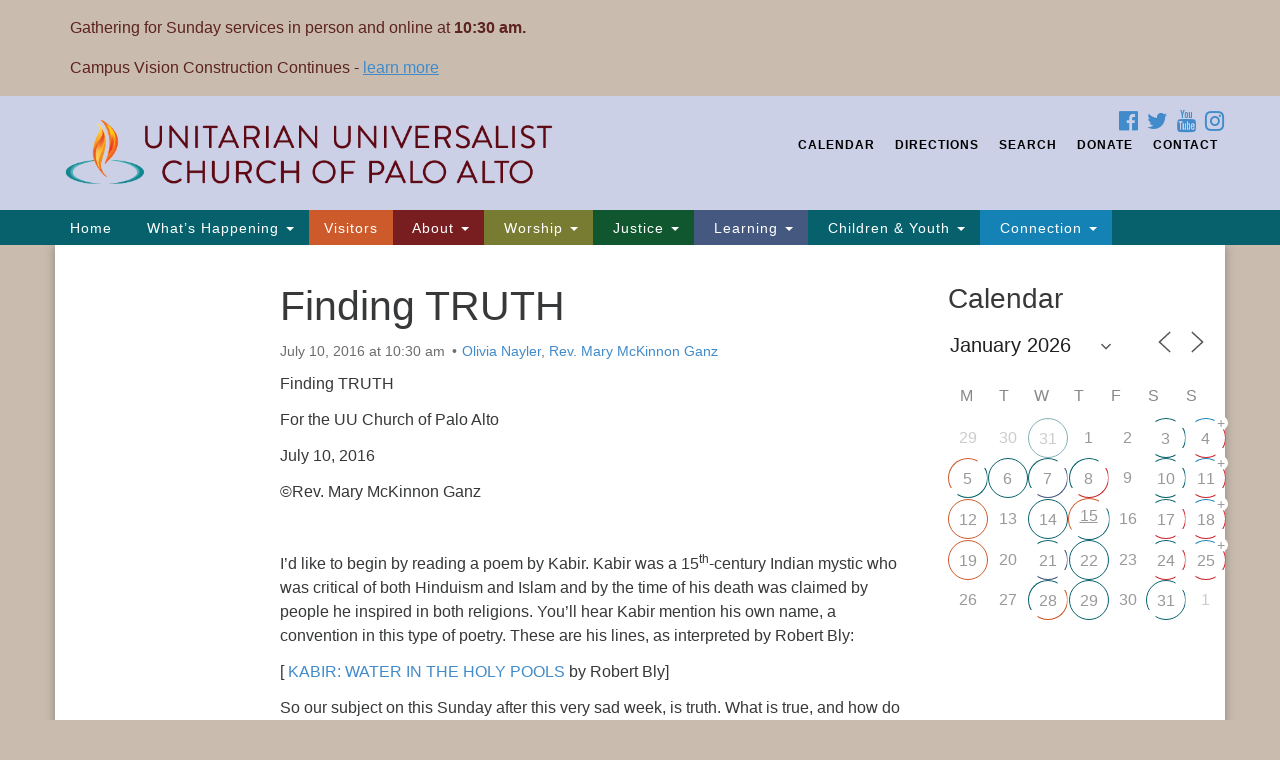

--- FILE ---
content_type: text/html; charset=UTF-8
request_url: https://www.uucpa.org/services/finding-truth/
body_size: 34077
content:
<!doctype html>
<html lang="en-US">
<head>
	<meta charset="UTF-8" />
	<meta name="viewport" content="width=device-width, initial-scale=1" />
	<link rel="profile" href="https://gmpg.org/xfn/11" />
<script src="https://kit.fontawesome.com/76d57a83ef.js" crossorigin="anonymous"></script>
	<title>Finding TRUTH &#8211; Unitarian Universalist Church of Palo Alto</title>
<meta name='robots' content='max-image-preview:large' />
	<style>img:is([sizes="auto" i], [sizes^="auto," i]) { contain-intrinsic-size: 3000px 1500px }</style>
	
<!-- Open Graph Meta Tags generated by Blog2Social 870 - https://www.blog2social.com -->
<meta property="og:title" content="Finding TRUTH"/>
<meta property="og:description" content="What is &quot;truth,&quot; and how do you look for it? Have you ever come across it as if written in all caps? Rev. Mary McKinnon Ganz, sabbatical minister, shares stories from her search through the years."/>
<meta property="og:url" content="/services/finding-truth/"/>
<meta property="og:image" content="https://www.uucpa.org/wp-content/uploads/2018/06/UUCPAImage.png"/>
<meta property="og:image:width" content="1024" />
<meta property="og:image:height" content="512" />
<meta property="og:image:type" content="image/png" />
<meta property="og:type" content="article"/>
<meta property="og:article:published_time" content="2016-07-10 10:30:34"/>
<meta property="og:article:modified_time" content="2016-07-25 12:08:05"/>
<!-- Open Graph Meta Tags generated by Blog2Social 870 - https://www.blog2social.com -->

<!-- Twitter Card generated by Blog2Social 870 - https://www.blog2social.com -->
<meta name="twitter:card" content="summary">
<meta name="twitter:title" content="Finding TRUTH"/>
<meta name="twitter:description" content="What is &quot;truth,&quot; and how do you look for it? Have you ever come across it as if written in all caps? Rev. Mary McKinnon Ganz, sabbatical minister, shares stories from her search through the years."/>
<meta name="twitter:image" content="https://www.uucpa.org/wp-content/uploads/2018/06/uucpa.png"/>
<!-- Twitter Card generated by Blog2Social 870 - https://www.blog2social.com -->
<meta name="author" content="webadmin"/>
<link rel='dns-prefetch' href='//js.stripe.com' />
<link rel="alternate" type="application/rss+xml" title="Unitarian Universalist Church of Palo Alto &raquo; Feed" href="https://www.uucpa.org/feed/" />
<link rel="alternate" type="application/rss+xml" title="Unitarian Universalist Church of Palo Alto &raquo; Comments Feed" href="https://www.uucpa.org/comments/feed/" />
<script type="text/javascript">
/* <![CDATA[ */
window._wpemojiSettings = {"baseUrl":"https:\/\/s.w.org\/images\/core\/emoji\/16.0.1\/72x72\/","ext":".png","svgUrl":"https:\/\/s.w.org\/images\/core\/emoji\/16.0.1\/svg\/","svgExt":".svg","source":{"concatemoji":"https:\/\/www.uucpa.org\/wp-includes\/js\/wp-emoji-release.min.js?ver=b35fcc9ae4892888d9b9e31de98d4a5d"}};
/*! This file is auto-generated */
!function(s,n){var o,i,e;function c(e){try{var t={supportTests:e,timestamp:(new Date).valueOf()};sessionStorage.setItem(o,JSON.stringify(t))}catch(e){}}function p(e,t,n){e.clearRect(0,0,e.canvas.width,e.canvas.height),e.fillText(t,0,0);var t=new Uint32Array(e.getImageData(0,0,e.canvas.width,e.canvas.height).data),a=(e.clearRect(0,0,e.canvas.width,e.canvas.height),e.fillText(n,0,0),new Uint32Array(e.getImageData(0,0,e.canvas.width,e.canvas.height).data));return t.every(function(e,t){return e===a[t]})}function u(e,t){e.clearRect(0,0,e.canvas.width,e.canvas.height),e.fillText(t,0,0);for(var n=e.getImageData(16,16,1,1),a=0;a<n.data.length;a++)if(0!==n.data[a])return!1;return!0}function f(e,t,n,a){switch(t){case"flag":return n(e,"\ud83c\udff3\ufe0f\u200d\u26a7\ufe0f","\ud83c\udff3\ufe0f\u200b\u26a7\ufe0f")?!1:!n(e,"\ud83c\udde8\ud83c\uddf6","\ud83c\udde8\u200b\ud83c\uddf6")&&!n(e,"\ud83c\udff4\udb40\udc67\udb40\udc62\udb40\udc65\udb40\udc6e\udb40\udc67\udb40\udc7f","\ud83c\udff4\u200b\udb40\udc67\u200b\udb40\udc62\u200b\udb40\udc65\u200b\udb40\udc6e\u200b\udb40\udc67\u200b\udb40\udc7f");case"emoji":return!a(e,"\ud83e\udedf")}return!1}function g(e,t,n,a){var r="undefined"!=typeof WorkerGlobalScope&&self instanceof WorkerGlobalScope?new OffscreenCanvas(300,150):s.createElement("canvas"),o=r.getContext("2d",{willReadFrequently:!0}),i=(o.textBaseline="top",o.font="600 32px Arial",{});return e.forEach(function(e){i[e]=t(o,e,n,a)}),i}function t(e){var t=s.createElement("script");t.src=e,t.defer=!0,s.head.appendChild(t)}"undefined"!=typeof Promise&&(o="wpEmojiSettingsSupports",i=["flag","emoji"],n.supports={everything:!0,everythingExceptFlag:!0},e=new Promise(function(e){s.addEventListener("DOMContentLoaded",e,{once:!0})}),new Promise(function(t){var n=function(){try{var e=JSON.parse(sessionStorage.getItem(o));if("object"==typeof e&&"number"==typeof e.timestamp&&(new Date).valueOf()<e.timestamp+604800&&"object"==typeof e.supportTests)return e.supportTests}catch(e){}return null}();if(!n){if("undefined"!=typeof Worker&&"undefined"!=typeof OffscreenCanvas&&"undefined"!=typeof URL&&URL.createObjectURL&&"undefined"!=typeof Blob)try{var e="postMessage("+g.toString()+"("+[JSON.stringify(i),f.toString(),p.toString(),u.toString()].join(",")+"));",a=new Blob([e],{type:"text/javascript"}),r=new Worker(URL.createObjectURL(a),{name:"wpTestEmojiSupports"});return void(r.onmessage=function(e){c(n=e.data),r.terminate(),t(n)})}catch(e){}c(n=g(i,f,p,u))}t(n)}).then(function(e){for(var t in e)n.supports[t]=e[t],n.supports.everything=n.supports.everything&&n.supports[t],"flag"!==t&&(n.supports.everythingExceptFlag=n.supports.everythingExceptFlag&&n.supports[t]);n.supports.everythingExceptFlag=n.supports.everythingExceptFlag&&!n.supports.flag,n.DOMReady=!1,n.readyCallback=function(){n.DOMReady=!0}}).then(function(){return e}).then(function(){var e;n.supports.everything||(n.readyCallback(),(e=n.source||{}).concatemoji?t(e.concatemoji):e.wpemoji&&e.twemoji&&(t(e.twemoji),t(e.wpemoji)))}))}((window,document),window._wpemojiSettings);
/* ]]> */
</script>
<style id='wp-emoji-styles-inline-css' type='text/css'>

	img.wp-smiley, img.emoji {
		display: inline !important;
		border: none !important;
		box-shadow: none !important;
		height: 1em !important;
		width: 1em !important;
		margin: 0 0.07em !important;
		vertical-align: -0.1em !important;
		background: none !important;
		padding: 0 !important;
	}
</style>
<link rel='stylesheet' id='wp-block-library-css' href='https://www.uucpa.org/wp-includes/css/dist/block-library/style.min.css?ver=b35fcc9ae4892888d9b9e31de98d4a5d' type='text/css' media='all' />
<style id='classic-theme-styles-inline-css' type='text/css'>
/*! This file is auto-generated */
.wp-block-button__link{color:#fff;background-color:#32373c;border-radius:9999px;box-shadow:none;text-decoration:none;padding:calc(.667em + 2px) calc(1.333em + 2px);font-size:1.125em}.wp-block-file__button{background:#32373c;color:#fff;text-decoration:none}
</style>
<style id='global-styles-inline-css' type='text/css'>
:root{--wp--preset--aspect-ratio--square: 1;--wp--preset--aspect-ratio--4-3: 4/3;--wp--preset--aspect-ratio--3-4: 3/4;--wp--preset--aspect-ratio--3-2: 3/2;--wp--preset--aspect-ratio--2-3: 2/3;--wp--preset--aspect-ratio--16-9: 16/9;--wp--preset--aspect-ratio--9-16: 9/16;--wp--preset--color--black: #000000;--wp--preset--color--cyan-bluish-gray: #abb8c3;--wp--preset--color--white: #ffffff;--wp--preset--color--pale-pink: #f78da7;--wp--preset--color--vivid-red: #cf2e2e;--wp--preset--color--luminous-vivid-orange: #ff6900;--wp--preset--color--luminous-vivid-amber: #fcb900;--wp--preset--color--light-green-cyan: #7bdcb5;--wp--preset--color--vivid-green-cyan: #00d084;--wp--preset--color--pale-cyan-blue: #8ed1fc;--wp--preset--color--vivid-cyan-blue: #0693e3;--wp--preset--color--vivid-purple: #9b51e0;--wp--preset--gradient--vivid-cyan-blue-to-vivid-purple: linear-gradient(135deg,rgba(6,147,227,1) 0%,rgb(155,81,224) 100%);--wp--preset--gradient--light-green-cyan-to-vivid-green-cyan: linear-gradient(135deg,rgb(122,220,180) 0%,rgb(0,208,130) 100%);--wp--preset--gradient--luminous-vivid-amber-to-luminous-vivid-orange: linear-gradient(135deg,rgba(252,185,0,1) 0%,rgba(255,105,0,1) 100%);--wp--preset--gradient--luminous-vivid-orange-to-vivid-red: linear-gradient(135deg,rgba(255,105,0,1) 0%,rgb(207,46,46) 100%);--wp--preset--gradient--very-light-gray-to-cyan-bluish-gray: linear-gradient(135deg,rgb(238,238,238) 0%,rgb(169,184,195) 100%);--wp--preset--gradient--cool-to-warm-spectrum: linear-gradient(135deg,rgb(74,234,220) 0%,rgb(151,120,209) 20%,rgb(207,42,186) 40%,rgb(238,44,130) 60%,rgb(251,105,98) 80%,rgb(254,248,76) 100%);--wp--preset--gradient--blush-light-purple: linear-gradient(135deg,rgb(255,206,236) 0%,rgb(152,150,240) 100%);--wp--preset--gradient--blush-bordeaux: linear-gradient(135deg,rgb(254,205,165) 0%,rgb(254,45,45) 50%,rgb(107,0,62) 100%);--wp--preset--gradient--luminous-dusk: linear-gradient(135deg,rgb(255,203,112) 0%,rgb(199,81,192) 50%,rgb(65,88,208) 100%);--wp--preset--gradient--pale-ocean: linear-gradient(135deg,rgb(255,245,203) 0%,rgb(182,227,212) 50%,rgb(51,167,181) 100%);--wp--preset--gradient--electric-grass: linear-gradient(135deg,rgb(202,248,128) 0%,rgb(113,206,126) 100%);--wp--preset--gradient--midnight: linear-gradient(135deg,rgb(2,3,129) 0%,rgb(40,116,252) 100%);--wp--preset--font-size--small: 13px;--wp--preset--font-size--medium: 20px;--wp--preset--font-size--large: 36px;--wp--preset--font-size--x-large: 42px;--wp--preset--spacing--20: 0.44rem;--wp--preset--spacing--30: 0.67rem;--wp--preset--spacing--40: 1rem;--wp--preset--spacing--50: 1.5rem;--wp--preset--spacing--60: 2.25rem;--wp--preset--spacing--70: 3.38rem;--wp--preset--spacing--80: 5.06rem;--wp--preset--shadow--natural: 6px 6px 9px rgba(0, 0, 0, 0.2);--wp--preset--shadow--deep: 12px 12px 50px rgba(0, 0, 0, 0.4);--wp--preset--shadow--sharp: 6px 6px 0px rgba(0, 0, 0, 0.2);--wp--preset--shadow--outlined: 6px 6px 0px -3px rgba(255, 255, 255, 1), 6px 6px rgba(0, 0, 0, 1);--wp--preset--shadow--crisp: 6px 6px 0px rgba(0, 0, 0, 1);}:where(.is-layout-flex){gap: 0.5em;}:where(.is-layout-grid){gap: 0.5em;}body .is-layout-flex{display: flex;}.is-layout-flex{flex-wrap: wrap;align-items: center;}.is-layout-flex > :is(*, div){margin: 0;}body .is-layout-grid{display: grid;}.is-layout-grid > :is(*, div){margin: 0;}:where(.wp-block-columns.is-layout-flex){gap: 2em;}:where(.wp-block-columns.is-layout-grid){gap: 2em;}:where(.wp-block-post-template.is-layout-flex){gap: 1.25em;}:where(.wp-block-post-template.is-layout-grid){gap: 1.25em;}.has-black-color{color: var(--wp--preset--color--black) !important;}.has-cyan-bluish-gray-color{color: var(--wp--preset--color--cyan-bluish-gray) !important;}.has-white-color{color: var(--wp--preset--color--white) !important;}.has-pale-pink-color{color: var(--wp--preset--color--pale-pink) !important;}.has-vivid-red-color{color: var(--wp--preset--color--vivid-red) !important;}.has-luminous-vivid-orange-color{color: var(--wp--preset--color--luminous-vivid-orange) !important;}.has-luminous-vivid-amber-color{color: var(--wp--preset--color--luminous-vivid-amber) !important;}.has-light-green-cyan-color{color: var(--wp--preset--color--light-green-cyan) !important;}.has-vivid-green-cyan-color{color: var(--wp--preset--color--vivid-green-cyan) !important;}.has-pale-cyan-blue-color{color: var(--wp--preset--color--pale-cyan-blue) !important;}.has-vivid-cyan-blue-color{color: var(--wp--preset--color--vivid-cyan-blue) !important;}.has-vivid-purple-color{color: var(--wp--preset--color--vivid-purple) !important;}.has-black-background-color{background-color: var(--wp--preset--color--black) !important;}.has-cyan-bluish-gray-background-color{background-color: var(--wp--preset--color--cyan-bluish-gray) !important;}.has-white-background-color{background-color: var(--wp--preset--color--white) !important;}.has-pale-pink-background-color{background-color: var(--wp--preset--color--pale-pink) !important;}.has-vivid-red-background-color{background-color: var(--wp--preset--color--vivid-red) !important;}.has-luminous-vivid-orange-background-color{background-color: var(--wp--preset--color--luminous-vivid-orange) !important;}.has-luminous-vivid-amber-background-color{background-color: var(--wp--preset--color--luminous-vivid-amber) !important;}.has-light-green-cyan-background-color{background-color: var(--wp--preset--color--light-green-cyan) !important;}.has-vivid-green-cyan-background-color{background-color: var(--wp--preset--color--vivid-green-cyan) !important;}.has-pale-cyan-blue-background-color{background-color: var(--wp--preset--color--pale-cyan-blue) !important;}.has-vivid-cyan-blue-background-color{background-color: var(--wp--preset--color--vivid-cyan-blue) !important;}.has-vivid-purple-background-color{background-color: var(--wp--preset--color--vivid-purple) !important;}.has-black-border-color{border-color: var(--wp--preset--color--black) !important;}.has-cyan-bluish-gray-border-color{border-color: var(--wp--preset--color--cyan-bluish-gray) !important;}.has-white-border-color{border-color: var(--wp--preset--color--white) !important;}.has-pale-pink-border-color{border-color: var(--wp--preset--color--pale-pink) !important;}.has-vivid-red-border-color{border-color: var(--wp--preset--color--vivid-red) !important;}.has-luminous-vivid-orange-border-color{border-color: var(--wp--preset--color--luminous-vivid-orange) !important;}.has-luminous-vivid-amber-border-color{border-color: var(--wp--preset--color--luminous-vivid-amber) !important;}.has-light-green-cyan-border-color{border-color: var(--wp--preset--color--light-green-cyan) !important;}.has-vivid-green-cyan-border-color{border-color: var(--wp--preset--color--vivid-green-cyan) !important;}.has-pale-cyan-blue-border-color{border-color: var(--wp--preset--color--pale-cyan-blue) !important;}.has-vivid-cyan-blue-border-color{border-color: var(--wp--preset--color--vivid-cyan-blue) !important;}.has-vivid-purple-border-color{border-color: var(--wp--preset--color--vivid-purple) !important;}.has-vivid-cyan-blue-to-vivid-purple-gradient-background{background: var(--wp--preset--gradient--vivid-cyan-blue-to-vivid-purple) !important;}.has-light-green-cyan-to-vivid-green-cyan-gradient-background{background: var(--wp--preset--gradient--light-green-cyan-to-vivid-green-cyan) !important;}.has-luminous-vivid-amber-to-luminous-vivid-orange-gradient-background{background: var(--wp--preset--gradient--luminous-vivid-amber-to-luminous-vivid-orange) !important;}.has-luminous-vivid-orange-to-vivid-red-gradient-background{background: var(--wp--preset--gradient--luminous-vivid-orange-to-vivid-red) !important;}.has-very-light-gray-to-cyan-bluish-gray-gradient-background{background: var(--wp--preset--gradient--very-light-gray-to-cyan-bluish-gray) !important;}.has-cool-to-warm-spectrum-gradient-background{background: var(--wp--preset--gradient--cool-to-warm-spectrum) !important;}.has-blush-light-purple-gradient-background{background: var(--wp--preset--gradient--blush-light-purple) !important;}.has-blush-bordeaux-gradient-background{background: var(--wp--preset--gradient--blush-bordeaux) !important;}.has-luminous-dusk-gradient-background{background: var(--wp--preset--gradient--luminous-dusk) !important;}.has-pale-ocean-gradient-background{background: var(--wp--preset--gradient--pale-ocean) !important;}.has-electric-grass-gradient-background{background: var(--wp--preset--gradient--electric-grass) !important;}.has-midnight-gradient-background{background: var(--wp--preset--gradient--midnight) !important;}.has-small-font-size{font-size: var(--wp--preset--font-size--small) !important;}.has-medium-font-size{font-size: var(--wp--preset--font-size--medium) !important;}.has-large-font-size{font-size: var(--wp--preset--font-size--large) !important;}.has-x-large-font-size{font-size: var(--wp--preset--font-size--x-large) !important;}
:where(.wp-block-post-template.is-layout-flex){gap: 1.25em;}:where(.wp-block-post-template.is-layout-grid){gap: 1.25em;}
:where(.wp-block-columns.is-layout-flex){gap: 2em;}:where(.wp-block-columns.is-layout-grid){gap: 2em;}
:root :where(.wp-block-pullquote){font-size: 1.5em;line-height: 1.6;}
</style>
<link rel='stylesheet' id='wpedon-css' href='https://www.uucpa.org/wp-content/plugins/easy-paypal-donation/assets/css/wpedon.css?ver=1.5.1' type='text/css' media='all' />
<link rel='stylesheet' id='events-manager-css' href='https://www.uucpa.org/wp-content/plugins/events-manager/includes/css/events-manager.min.css?ver=7.2.2.1' type='text/css' media='all' />
<style id='events-manager-inline-css' type='text/css'>
body .em { --line-height : inherit; }
</style>
<link rel='stylesheet' id='events-manager-pro-css' href='https://www.uucpa.org/wp-content/plugins/events-manager-pro/includes/css/events-manager-pro.css?ver=3.7.2.2' type='text/css' media='all' />
<link rel='stylesheet' id='sow-image-default-a258e6bfa2d8-css' href='https://www.uucpa.org/wp-content/uploads/siteorigin-widgets/sow-image-default-a258e6bfa2d8.css?ver=b35fcc9ae4892888d9b9e31de98d4a5d' type='text/css' media='all' />
<link rel='stylesheet' id='staffer-css' href='https://www.uucpa.org/wp-content/plugins/staffer/public/css/staffer-styles.css?ver=2.1.0' type='text/css' media='all' />
<link rel='stylesheet' id='dashicons-css' href='https://www.uucpa.org/wp-includes/css/dashicons.min.css?ver=b35fcc9ae4892888d9b9e31de98d4a5d' type='text/css' media='all' />
<link rel='stylesheet' id='wp-fullcalendar-css' href='https://www.uucpa.org/wp-content/plugins/wp-fullcalendar/includes/css/main.css?ver=1.6' type='text/css' media='all' />
<link rel='stylesheet' id='wp-fullcalendar-tippy-light-border-css' href='https://www.uucpa.org/wp-content/plugins/wp-fullcalendar/includes/css/tippy/light-border.css?ver=1.6' type='text/css' media='all' />
<link rel='stylesheet' id='jquery-ui-css' href='https://www.uucpa.org/wp-content/plugins/wp-fullcalendar/includes/css/jquery-ui/smoothness/jquery-ui.min.css?ver=1.6' type='text/css' media='all' />
<link rel='stylesheet' id='jquery-ui-theme-css' href='https://www.uucpa.org/wp-content/plugins/wp-fullcalendar/includes/css/jquery-ui/smoothness/theme.css?ver=1.6' type='text/css' media='all' />
<link rel='stylesheet' id='uuatheme-parent-style-css' href='https://www.uucpa.org/wp-content/themes/uua-congregation/style.css?ver=1.3.3' type='text/css' media='all' />
<link rel='stylesheet' id='font-awesome-css' href='https://www.uucpa.org/wp-content/plugins/elementor/assets/lib/font-awesome/css/font-awesome.min.css?ver=4.7.0' type='text/css' media='all' />
<link rel='stylesheet' id='uuatheme-style-css' href='https://www.uucpa.org/wp-content/themes/rainbow-child/style.css?ver=1.3.3' type='text/css' media='all' />
<script type="text/javascript" src="https://www.uucpa.org/wp-includes/js/tinymce/tinymce.min.js?ver=49110-20250317" id="wp-tinymce-root-js"></script>
<script type="text/javascript" src="https://www.uucpa.org/wp-includes/js/tinymce/plugins/compat3x/plugin.min.js?ver=49110-20250317" id="wp-tinymce-js"></script>
<script type="text/javascript" src="https://www.uucpa.org/wp-includes/js/jquery/jquery.min.js?ver=3.7.1" id="jquery-core-js"></script>
<script type="text/javascript" src="https://www.uucpa.org/wp-includes/js/jquery/jquery-migrate.min.js?ver=3.4.1" id="jquery-migrate-js"></script>
<script type="text/javascript" src="https://www.uucpa.org/wp-includes/js/jquery/ui/core.min.js?ver=1.13.3" id="jquery-ui-core-js"></script>
<script type="text/javascript" src="https://www.uucpa.org/wp-includes/js/jquery/ui/mouse.min.js?ver=1.13.3" id="jquery-ui-mouse-js"></script>
<script type="text/javascript" src="https://www.uucpa.org/wp-includes/js/jquery/ui/sortable.min.js?ver=1.13.3" id="jquery-ui-sortable-js"></script>
<script type="text/javascript" src="https://www.uucpa.org/wp-includes/js/jquery/ui/datepicker.min.js?ver=1.13.3" id="jquery-ui-datepicker-js"></script>
<script type="text/javascript" id="jquery-ui-datepicker-js-after">
/* <![CDATA[ */
jQuery(function(jQuery){jQuery.datepicker.setDefaults({"closeText":"Close","currentText":"Today","monthNames":["January","February","March","April","May","June","July","August","September","October","November","December"],"monthNamesShort":["Jan","Feb","Mar","Apr","May","Jun","Jul","Aug","Sep","Oct","Nov","Dec"],"nextText":"Next","prevText":"Previous","dayNames":["Sunday","Monday","Tuesday","Wednesday","Thursday","Friday","Saturday"],"dayNamesShort":["Sun","Mon","Tue","Wed","Thu","Fri","Sat"],"dayNamesMin":["S","M","T","W","T","F","S"],"dateFormat":"MM d, yy","firstDay":1,"isRTL":false});});
/* ]]> */
</script>
<script type="text/javascript" src="https://www.uucpa.org/wp-includes/js/jquery/ui/resizable.min.js?ver=1.13.3" id="jquery-ui-resizable-js"></script>
<script type="text/javascript" src="https://www.uucpa.org/wp-includes/js/jquery/ui/draggable.min.js?ver=1.13.3" id="jquery-ui-draggable-js"></script>
<script type="text/javascript" src="https://www.uucpa.org/wp-includes/js/jquery/ui/controlgroup.min.js?ver=1.13.3" id="jquery-ui-controlgroup-js"></script>
<script type="text/javascript" src="https://www.uucpa.org/wp-includes/js/jquery/ui/checkboxradio.min.js?ver=1.13.3" id="jquery-ui-checkboxradio-js"></script>
<script type="text/javascript" src="https://www.uucpa.org/wp-includes/js/jquery/ui/button.min.js?ver=1.13.3" id="jquery-ui-button-js"></script>
<script type="text/javascript" src="https://www.uucpa.org/wp-includes/js/jquery/ui/dialog.min.js?ver=1.13.3" id="jquery-ui-dialog-js"></script>
<script type="text/javascript" id="events-manager-js-extra">
/* <![CDATA[ */
var EM = {"ajaxurl":"https:\/\/www.uucpa.org\/wp-admin\/admin-ajax.php","locationajaxurl":"https:\/\/www.uucpa.org\/wp-admin\/admin-ajax.php?action=locations_search","firstDay":"1","locale":"en","dateFormat":"yy-mm-dd","ui_css":"https:\/\/www.uucpa.org\/wp-content\/plugins\/events-manager\/includes\/css\/jquery-ui\/build.min.css","show24hours":"0","is_ssl":"1","autocomplete_limit":"10","calendar":{"breakpoints":{"small":560,"medium":908,"large":false}},"phone":"","datepicker":{"format":"m\/d\/Y"},"search":{"breakpoints":{"small":650,"medium":850,"full":false}},"url":"https:\/\/www.uucpa.org\/wp-content\/plugins\/events-manager","assets":{"input.em-uploader":{"js":{"em-uploader":{"url":"https:\/\/www.uucpa.org\/wp-content\/plugins\/events-manager\/includes\/js\/em-uploader.js?v=7.2.2.1","event":"em_uploader_ready"}}},".em-event-editor":{"js":{"event-editor":{"url":"https:\/\/www.uucpa.org\/wp-content\/plugins\/events-manager\/includes\/js\/events-manager-event-editor.js?v=7.2.2.1","event":"em_event_editor_ready"}},"css":{"event-editor":"https:\/\/www.uucpa.org\/wp-content\/plugins\/events-manager\/includes\/css\/events-manager-event-editor.min.css?v=7.2.2.1"}},".em-recurrence-sets, .em-timezone":{"js":{"luxon":{"url":"luxon\/luxon.js?v=7.2.2.1","event":"em_luxon_ready"}}},".em-booking-form, #em-booking-form, .em-booking-recurring, .em-event-booking-form":{"js":{"em-bookings":{"url":"https:\/\/www.uucpa.org\/wp-content\/plugins\/events-manager\/includes\/js\/bookingsform.js?v=7.2.2.1","event":"em_booking_form_js_loaded"},"em-coupons":{"url":"https:\/\/www.uucpa.org\/wp-content\/plugins\/events-manager-pro\/add-ons\/coupons\/coupons.js?v=3.7.2.2","requires":"em-bookings"}},"css":{"em-coupons":"https:\/\/www.uucpa.org\/wp-content\/plugins\/events-manager-pro\/add-ons\/coupons\/coupons.min.css?v=3.7.2.2"}},"#em-opt-archetypes":{"js":{"archetypes":"https:\/\/www.uucpa.org\/wp-content\/plugins\/events-manager\/includes\/js\/admin-archetype-editor.js?v=7.2.2.1","archetypes_ms":"https:\/\/www.uucpa.org\/wp-content\/plugins\/events-manager\/includes\/js\/admin-archetypes.js?v=7.2.2.1","qs":"qs\/qs.js?v=7.2.2.1"}},".em-cart-coupons-form":{"js":{"em-coupons-cart":{"url":"https:\/\/www.uucpa.org\/wp-content\/plugins\/events-manager-pro\/add-ons\/coupons\/coupons-cart.js?v=3.7.2.2","event":"em_timepicker_ready"}},"css":{"em-coupons":"https:\/\/www.uucpa.org\/wp-content\/plugins\/events-manager-pro\/add-ons\/coupons\/coupons.min.css?v=3.7.2.2"}}},"cached":"","bookingInProgress":"Please wait while the booking is being submitted.","tickets_save":"Save Ticket","bookingajaxurl":"https:\/\/www.uucpa.org\/wp-admin\/admin-ajax.php","bookings_export_save":"Export Bookings","bookings_settings_save":"Save Settings","booking_delete":"Are you sure you want to delete?","booking_offset":"30","bookings":{"submit_button":{"text":{"default":"Send your registration","free":"Send your registration","payment":"Send your registration","processing":"Processing ..."}},"update_listener":""},"bb_full":"Sold Out","bb_book":"Register Now","bb_booking":"Registering...","bb_booked":"Registration Submitted","bb_error":"Registration Error. Try again?","bb_cancel":"Cancel","bb_canceling":"Canceling...","bb_cancelled":"Cancelled","bb_cancel_error":"Cancellation Error. Try again?","event_cancellations":{"warning":"If you choose to cancel your event, after you save this event, no further bookings will be possible for this event."},"txt_search":"Search","txt_searching":"Searching...","txt_loading":"Loading...","cache":"","api_nonce":"00fe2712bc","attendance_api_url":"https:\/\/www.uucpa.org\/wp-json\/events-manager\/v1\/attendance"};
/* ]]> */
</script>
<script type="text/javascript" src="https://www.uucpa.org/wp-content/plugins/events-manager/includes/js/events-manager.js?ver=7.2.2.1" id="events-manager-js"></script>
<script type="text/javascript" src="https://www.uucpa.org/wp-content/plugins/events-manager-pro/includes/js/events-manager-pro.js?ver=3.7.2.2" id="events-manager-pro-js"></script>
<script type="text/javascript" id="staffer-js-extra">
/* <![CDATA[ */
var cwStaffer = {"plugin_path":"https:\/\/www.uucpa.org\/wp-content\/plugins\/staffer\/public\/"};
/* ]]> */
</script>
<script type="text/javascript" src="https://www.uucpa.org/wp-content/plugins/staffer/public/js/staffer-scripts.js?ver=2.1.0" id="staffer-js"></script>
<script type="text/javascript" src="https://js.stripe.com/v3/?ver=b35fcc9ae4892888d9b9e31de98d4a5d" id="stripe-v3-js"></script>
<script type="text/javascript" src="https://www.uucpa.org/wp-includes/js/jquery/ui/menu.min.js?ver=1.13.3" id="jquery-ui-menu-js"></script>
<script type="text/javascript" src="https://www.uucpa.org/wp-includes/js/jquery/ui/selectmenu.min.js?ver=1.13.3" id="jquery-ui-selectmenu-js"></script>
<script type="text/javascript" src="https://www.uucpa.org/wp-includes/js/jquery/ui/tooltip.min.js?ver=1.13.3" id="jquery-ui-tooltip-js"></script>
<script type="text/javascript" src="https://www.uucpa.org/wp-includes/js/dist/vendor/moment.min.js?ver=2.30.1" id="moment-js"></script>
<script type="text/javascript" id="moment-js-after">
/* <![CDATA[ */
moment.updateLocale( 'en_US', {"months":["January","February","March","April","May","June","July","August","September","October","November","December"],"monthsShort":["Jan","Feb","Mar","Apr","May","Jun","Jul","Aug","Sep","Oct","Nov","Dec"],"weekdays":["Sunday","Monday","Tuesday","Wednesday","Thursday","Friday","Saturday"],"weekdaysShort":["Sun","Mon","Tue","Wed","Thu","Fri","Sat"],"week":{"dow":1},"longDateFormat":{"LT":"g:i a","LTS":null,"L":null,"LL":"F j, Y","LLL":"F j, Y g:i a","LLLL":null}} );
/* ]]> */
</script>
<script type="text/javascript" id="wp-fullcalendar-js-extra">
/* <![CDATA[ */
var WPFC = {"ajaxurl":"https:\/\/www.uucpa.org\/wp-admin\/admin-ajax.php?action=WP_FullCalendar","firstDay":"1","wpfc_theme":"jquery-ui","wpfc_limit":"15","wpfc_limit_txt":"more ...","timeFormat":"h(:mm)A","defaultView":"basicWeek","weekends":"true","header":{"left":"prev,next today","center":"title","right":"month,basicWeek,basicDay,agendaWeek,agendaDay"},"wpfc_qtips":"1","tippy_theme":"light-border","tippy_placement":"auto","tippy_loading":"Loading..."};
/* ]]> */
</script>
<script type="text/javascript" src="https://www.uucpa.org/wp-content/plugins/wp-fullcalendar/includes/js/main.js?ver=1.6" id="wp-fullcalendar-js"></script>
<link rel="https://api.w.org/" href="https://www.uucpa.org/wp-json/" /><link rel="alternate" title="JSON" type="application/json" href="https://www.uucpa.org/wp-json/wp/v2/uu_services/3300" /><link rel="EditURI" type="application/rsd+xml" title="RSD" href="https://www.uucpa.org/xmlrpc.php?rsd" />

<link rel="canonical" href="https://www.uucpa.org/services/finding-truth/" />
<link rel='shortlink' href='https://www.uucpa.org/?p=3300' />
<link rel="alternate" title="oEmbed (JSON)" type="application/json+oembed" href="https://www.uucpa.org/wp-json/oembed/1.0/embed?url=https%3A%2F%2Fwww.uucpa.org%2Fservices%2Ffinding-truth%2F" />
<link rel="alternate" title="oEmbed (XML)" type="text/xml+oembed" href="https://www.uucpa.org/wp-json/oembed/1.0/embed?url=https%3A%2F%2Fwww.uucpa.org%2Fservices%2Ffinding-truth%2F&#038;format=xml" />

<link rel="alternate" type="application/rss+xml" title="Podcast RSS feed" href="https://www.uucpa.org/feed/podcast" />

<style type="text/css">.uuatheme_map_canvas{color:black}.uuatheme_map_canvas img{max-width:none;}</style><meta name="generator" content="Elementor 3.33.1; features: e_font_icon_svg, additional_custom_breakpoints; settings: css_print_method-external, google_font-enabled, font_display-swap">
			<style>
				.e-con.e-parent:nth-of-type(n+4):not(.e-lazyloaded):not(.e-no-lazyload),
				.e-con.e-parent:nth-of-type(n+4):not(.e-lazyloaded):not(.e-no-lazyload) * {
					background-image: none !important;
				}
				@media screen and (max-height: 1024px) {
					.e-con.e-parent:nth-of-type(n+3):not(.e-lazyloaded):not(.e-no-lazyload),
					.e-con.e-parent:nth-of-type(n+3):not(.e-lazyloaded):not(.e-no-lazyload) * {
						background-image: none !important;
					}
				}
				@media screen and (max-height: 640px) {
					.e-con.e-parent:nth-of-type(n+2):not(.e-lazyloaded):not(.e-no-lazyload),
					.e-con.e-parent:nth-of-type(n+2):not(.e-lazyloaded):not(.e-no-lazyload) * {
						background-image: none !important;
					}
				}
			</style>
			<style type="text/css" id="custom-background-css">
body.custom-background { background-color: #c9bcaf; }
</style>
	<link rel="icon" href="https://www.uucpa.org/wp-content/uploads/2019/09/cropped-android-chrome-512x512-32x32.png" sizes="32x32" />
<link rel="icon" href="https://www.uucpa.org/wp-content/uploads/2019/09/cropped-android-chrome-512x512-192x192.png" sizes="192x192" />
<link rel="apple-touch-icon" href="https://www.uucpa.org/wp-content/uploads/2019/09/cropped-android-chrome-512x512-180x180.png" />
<meta name="msapplication-TileImage" content="https://www.uucpa.org/wp-content/uploads/2019/09/cropped-android-chrome-512x512-270x270.png" />
<style id="kirki-inline-styles"></style><!-- Global site tag (gtag.js) - Google Analytics -->
<script async src="https://www.googletagmanager.com/gtag/js?id=UA-120786216-1"></script>
<script data-ad-client="ca-pub-4002773099323382" async src="https://pagead2.googlesyndication.com/pagead/js/adsbygoogle.js"></script>
<script>
  window.dataLayer = window.dataLayer || [];
  function gtag(){dataLayer.push(arguments);}
    gtag('js', new Date());

    gtag('config', 'UA-120786216-1');
    </script>
</head>
<body class="wp-singular uu_services-template-default single single-uu_services postid-3300 custom-background wp-theme-uua-congregation wp-child-theme-rainbow-child eio-default metaslider-plugin aqua-green finding-truth elementor-default elementor-kit-46999">

<div id="skip"><a href="#content">Skip to content</a></div>


<div class="site-notice">
	<div class="container">

		<p data-start="181" data-end="325">Gathering for Sunday services in person and online at <strong data-start="304" data-end="323">10:30 am. </strong></p>
<p data-start="181" data-end="325">Campus Vision Construction Continues - <a href="https://www.uucpa.org/uucpa-campus-closures-during-the-campus-vision-remodel/">learn more</a></p>
	</div>
</div>



<div class="row slide-search">
	<div class="container">
		<div class="sitesearch">
			
<form role="search" method="get" class="search-form form-inline" action="https://www.uucpa.org/">
	<label class="sr-only" for="search-form-6969e1c340c37">
		<span>Search for:</span>
	</label>
	<div class="input-group">
		<input type="search" id="search-form-6969e1c340c37" class="search-field form-control" placeholder="Search &hellip;" value="" name="s" />
		<span class="input-group-btn">
			<button type="submit" class="search-submit btn btn-default">Search</button>
		</span>
	</div>
</form>

		</div>
	</div>
</div>


<div class="row slide-location">
	<div class="container">
		<div class="col-md-1"></div>
		<div class="col-md-7">
			<span class="sr-only">Google Map</span>
			<div id="uuatheme_map_6969e1c340e67" class="uuatheme_map_canvas" data-lat="37.4194942" data-lng="-122.1123241" data-options="{&quot;address&quot;:&quot;505 East Charleston, Palo Alto, CA 94306&quot;,&quot;label&quot;:&quot;Unitarian Universalist Church of Palo Alto&quot;,&quot;width&quot;:&quot;100%&quot;,&quot;height&quot;:&quot;250px&quot;,&quot;enablescrollwheel&quot;:&quot;false&quot;,&quot;disablecontrols&quot;:&quot;false&quot;,&quot;zoom&quot;:15}" style="width:100%;height:250px;"></div><a href="https://maps.google.com?saddr=Current+Location&daddr=37.4194942,-122.1123241" target="_blank">Directions from your current location</a>		</div>
		<section id="sow-editor-2" class="widget col-md-3 widget_sow-editor"><div
			
			class="so-widget-sow-editor so-widget-sow-editor-base"
			
		><h4 class="widget-title">Unitarian Universalist Church of Palo Alto</h4>
<div class="siteorigin-widget-tinymce textwidget">
	<p>505 East Charleston Road<br />
Palo Alto, CA 94306</p>
<p><a href="http://maps.google.com/maps?saddr=Current+Location&amp;daddr=505+east+charleston+road,+palo+alto,+ca+94306" target="_blank" rel="noopener">Directions</a></p>
<p>650-494-0541</p>
<p><a href="mailto:uucpa@uucpa.org" target="_blank" rel="noopener">uucpa@uucpa.org</a></p>
<p>We gather,<br />
our different paths entwined,<br />
to deepen our spiritual lives:<br />
nourishing connection,<br />
learning from each other,<br />
caring for each other,<br />
tending to our world.</p>
</div>
</div></section>
		<div class="col-md-1"></div>
	</div>
</div>

<div class="row masthead-header ">
	<div class="container">
		<div class="col-md-7 logo-area">
			<a class="navbar-brand" rel="home" href="https://www.uucpa.org/">
				<img class="uucpa-site-logo" src="https://www.uucpa.org/wp-content/uploads/2020/01/UUCPA-logo2-color-bigger-canvas-1.png" alt="Unitarian Universalist Church of Palo Alto">
				<div class="site-title" >
														</div>
			</a>
		</div>
		<div class="col-md-5 header-right">

			<div class="social-media-links"><a href="https://www.facebook.com/uucpa"><i class="fa fa-facebook-official fa-2x"></i><span class="sr-only">Facebook</span></a> <a href="https://twitter.com/uucpa"><i class="fa fa-twitter fa-2x"></i><span class="sr-only">Twitter</span></a> <a href="https://www.youtube.com/channel/UCM05n0t7MwVVMdohXT6orfQ"><i class="fa fa-youtube fa-2x"></i><span class="sr-only">YouTube</span></a> <a href="https://www.instagram.com/uucpa/"><i class="fa fa-instagram fa-2x"></i><span class="sr-only">Instagram</span></a> </div>
			<div class="menu-utility-menu-container"><ul id="menu-utility-menu" class="nav nav-pills"><li id="menu-item-4685" class="menu-item menu-item-type-post_type menu-item-object-page menu-item-4685"><a href="https://www.uucpa.org/whats-happening/events/">Calendar</a></li>
<li id="menu-item-2399" class="location-toggle menu-item menu-item-type-custom menu-item-object-custom menu-item-2399"><a href="#">Directions</a></li>
<li id="menu-item-2400" class="search-toggle menu-item menu-item-type-custom menu-item-object-custom menu-item-2400"><a href="#">Search</a></li>
<li id="menu-item-2523" class="menu-item menu-item-type-post_type menu-item-object-page menu-item-2523"><a href="https://www.uucpa.org/connection/donate/">Donate</a></li>
<li id="menu-item-2524" class="menu-item menu-item-type-post_type menu-item-object-page menu-item-2524"><a href="https://www.uucpa.org/about-us/contact/">Contact</a></li>
</ul></div>		</div>
		<div class="col-md-13">
			<div class="header-text-field"></div>
		</div>
	</div>
</div>

<header class="banner navbar navbar-default navbar-static-top" role="banner">
	<div class="container">
		<div class="navbar-header">
			<button type="button" class="navbar-toggle collapsed" data-toggle="collapse" data-target=".navbar-collapse">
				<span class="sr-only">Toggle navigation</span>
				<span>Menu <i class="fa fa-angle-down"></i></span>
			</button>
		</div>
		<nav class="collapse navbar-collapse" role="navigation">
			<span class="sr-only">Main Navigation</span>
			<div class="menu-main-menu-container"><ul id="menu-main-menu" class="nav navbar-nav"><li id="menu-item-2525" class="menu-item menu-item-type-post_type menu-item-object-page menu-item-home menu-item-2525"><a title="Home" href="https://www.uucpa.org/">Home</a></li>
<li id="menu-item-6732" class="menu-item menu-item-type-custom menu-item-object-custom menu-item-has-children menu-item-6732 dropdown"><a title="What&#039;s Happening" href="#" data-toggle="dropdown" class="dropdown-toggle" aria-haspopup="true"><span class="glyphicon Open/Close What&#8217;s Happening Menu"></span>&nbsp;What&#8217;s Happening <span class="caret"></span></a>
<ul role="menu" class=" dropdown-menu">
	<li id="menu-item-6730" class="menu-item menu-item-type-post_type menu-item-object-page menu-item-6730"><a title="What&#039;s Happening Overview" href="https://www.uucpa.org/whats-happening/">What&#8217;s Happening Overview</a></li>
	<li id="menu-item-32714" class="menu-item menu-item-type-post_type menu-item-object-page menu-item-32714"><a title="Campus Vision Project" href="https://www.uucpa.org/whats-happening/campus-vision-project/">Campus Vision Project</a></li>
	<li id="menu-item-3563" class="menu-item menu-item-type-post_type menu-item-object-page menu-item-3563"><a title="Congregation News" href="https://www.uucpa.org/whats-happening/congregation-news/">Congregation News</a></li>
	<li id="menu-item-2503" class="menu-item menu-item-type-post_type menu-item-object-page menu-item-2503"><a title="Weekly Newsletters" href="https://www.uucpa.org/whats-happening/newsletter/">Weekly Newsletters</a></li>
	<li id="menu-item-3555" class="menu-item menu-item-type-post_type menu-item-object-page menu-item-3555"><a title="Calendar" href="https://www.uucpa.org/whats-happening/events/">Calendar</a></li>
</ul>
</li>
<li id="menu-item-2695" class="menu-item menu-item-type-post_type menu-item-object-page menu-item-2695"><a title="Visitors" href="https://www.uucpa.org/connection/visiting-us/">Visitors</a></li>
<li id="menu-item-2404" class="menu-item menu-item-type-custom menu-item-object-custom menu-item-has-children menu-item-2404 dropdown"><a title="About" href="#" data-toggle="dropdown" class="dropdown-toggle" aria-haspopup="true"><span class="glyphicon Open/Close About Menu"></span>&nbsp;About <span class="caret"></span></a>
<ul role="menu" class=" dropdown-menu">
	<li id="menu-item-2466" class="menu-item menu-item-type-post_type menu-item-object-page menu-item-2466"><a title="About Us" href="https://www.uucpa.org/about-us/">About Us</a></li>
	<li id="menu-item-20562" class="menu-item menu-item-type-post_type menu-item-object-page menu-item-20562"><a title="Member Testimonials" href="https://www.uucpa.org/about-us/member-testimonials/">Member Testimonials</a></li>
	<li id="menu-item-2473" class="menu-item menu-item-type-post_type menu-item-object-page menu-item-2473"><a title="Our Beliefs" href="https://www.uucpa.org/about-us/our-beliefs/">Our Beliefs</a></li>
	<li id="menu-item-2478" class="menu-item menu-item-type-post_type menu-item-object-page menu-item-2478"><a title="Our Mission and Vision" href="https://www.uucpa.org/about-us/our-mission-and-vision/">Our Mission and Vision</a></li>
	<li id="menu-item-2477" class="menu-item menu-item-type-post_type menu-item-object-page menu-item-2477"><a title="Our Ministers and Staff" href="https://www.uucpa.org/about-us/our-minister-and-staff/">Our Ministers and Staff</a></li>
	<li id="menu-item-2474" class="menu-item menu-item-type-post_type menu-item-object-page menu-item-2474"><a title="Our Lay Leaders" href="https://www.uucpa.org/about-us/our-elected-leaders/">Our Lay Leaders</a></li>
	<li id="menu-item-2475" class="menu-item menu-item-type-post_type menu-item-object-page menu-item-2475"><a title="Our Governance" href="https://www.uucpa.org/about-us/our-governance/">Our Governance</a></li>
	<li id="menu-item-20216" class="menu-item menu-item-type-post_type menu-item-object-page menu-item-20216"><a title="Annual Budget" href="https://www.uucpa.org/about-us/our-governance/annual-budget/">Annual Budget</a></li>
	<li id="menu-item-20217" class="menu-item menu-item-type-post_type menu-item-object-page menu-item-20217"><a title="Board Meeting Minutes" href="https://www.uucpa.org/about-us/our-governance/board-meeting-minutes/">Board Meeting Minutes</a></li>
	<li id="menu-item-20218" class="menu-item menu-item-type-post_type menu-item-object-page menu-item-20218"><a title="Bylaws" href="https://www.uucpa.org/about-us/our-governance/bylaws/">Bylaws</a></li>
	<li id="menu-item-20215" class="menu-item menu-item-type-post_type menu-item-object-page menu-item-20215"><a title="Committees" href="https://www.uucpa.org/about-us/our-governance/committees/">Committees</a></li>
	<li id="menu-item-2472" class="menu-item menu-item-type-post_type menu-item-object-page menu-item-2472"><a title="An LGBTQ Welcoming Congregation" href="https://www.uucpa.org/about-us/an-lgbtq-welcome-congregation/">An LGBTQ Welcoming Congregation</a></li>
	<li id="menu-item-2471" class="menu-item menu-item-type-post_type menu-item-object-page menu-item-2471"><a title="A Green Sanctuary" href="https://www.uucpa.org/justice/green-action/">A Green Sanctuary</a></li>
	<li id="menu-item-2413" class="menu-item menu-item-type-post_type menu-item-object-page menu-item-2413"><a title="Location and Accessibility" href="https://www.uucpa.org/about-us/location/">Location and Accessibility</a></li>
	<li id="menu-item-5031" class="menu-item menu-item-type-post_type menu-item-object-page menu-item-5031"><a title="Contact" href="https://www.uucpa.org/about-us/contact/">Contact</a></li>
</ul>
</li>
<li id="menu-item-2406" class="menu-item menu-item-type-custom menu-item-object-custom menu-item-has-children menu-item-2406 dropdown"><a title="Worship" href="#" data-toggle="dropdown" class="dropdown-toggle" aria-haspopup="true"><span class="glyphicon Open/Close Worship Menu"></span>&nbsp;Worship <span class="caret"></span></a>
<ul role="menu" class=" dropdown-menu">
	<li id="menu-item-2470" class="menu-item menu-item-type-post_type menu-item-object-page menu-item-2470"><a title="About Worship" href="https://www.uucpa.org/worship/">About Worship</a></li>
	<li id="menu-item-4804" class="menu-item menu-item-type-post_type menu-item-object-page menu-item-4804"><a title="This Sunday" href="https://www.uucpa.org/worship/this-sunday/">This Sunday</a></li>
	<li id="menu-item-2502" class="menu-item menu-item-type-post_type menu-item-object-page menu-item-2502"><a title="Upcoming Worship Services" href="https://www.uucpa.org/worship/upcoming-worship-services/">Upcoming Worship Services</a></li>
	<li id="menu-item-2500" class="menu-item menu-item-type-post_type menu-item-object-page menu-item-2500"><a title="Past Worship Services" href="https://www.uucpa.org/worship/past-worship-services/">Past Worship Services</a></li>
	<li id="menu-item-2501" class="menu-item menu-item-type-post_type menu-item-object-page menu-item-2501"><a title="What to Expect in Worship" href="https://www.uucpa.org/worship/what-to-expect-in-worship/">What to Expect in Worship</a></li>
	<li id="menu-item-2499" class="menu-item menu-item-type-post_type menu-item-object-page menu-item-2499"><a title="Holidays and Traditions" href="https://www.uucpa.org/worship/holidays-and-traditions/">Holidays and Traditions</a></li>
	<li id="menu-item-2498" class="menu-item menu-item-type-post_type menu-item-object-page menu-item-2498"><a title="Music and Choir" href="https://www.uucpa.org/worship/music-and-choir/">Music and Choir</a></li>
	<li id="menu-item-2497" class="menu-item menu-item-type-post_type menu-item-object-page menu-item-2497"><a title="Child Dedications" href="https://www.uucpa.org/worship/child-dedications/">Child Dedications</a></li>
</ul>
</li>
<li id="menu-item-2408" class="menu-item menu-item-type-custom menu-item-object-custom menu-item-has-children menu-item-2408 dropdown"><a title="Justice" href="#" data-toggle="dropdown" class="dropdown-toggle" aria-haspopup="true"><span class="glyphicon Open/Close Justice Menu"></span>&nbsp;Justice <span class="caret"></span></a>
<ul role="menu" class=" dropdown-menu">
	<li id="menu-item-2468" class="menu-item menu-item-type-post_type menu-item-object-page menu-item-2468"><a title="Justice Overview" href="https://www.uucpa.org/justice/">Justice Overview</a></li>
	<li id="menu-item-6797" class="menu-item menu-item-type-post_type menu-item-object-page menu-item-6797"><a title="Action Council" href="https://www.uucpa.org/justice/action-council/">Action Council</a></li>
	<li id="menu-item-6798" class="menu-item menu-item-type-post_type menu-item-object-page menu-item-6798"><a title="Action Council Charter" href="https://www.uucpa.org/justice/action-council/action-council-charter/">Action Council Charter</a></li>
	<li id="menu-item-6796" class="menu-item menu-item-type-post_type menu-item-object-page menu-item-6796"><a title="Justice Partners" href="https://www.uucpa.org/justice/justice-partners/">Justice Partners</a></li>
	<li id="menu-item-2521" class="menu-item menu-item-type-post_type menu-item-object-page menu-item-2521"><a title="Green Sanctuary" href="https://www.uucpa.org/justice/green-action/">Green Sanctuary</a></li>
	<li id="menu-item-2520" class="menu-item menu-item-type-post_type menu-item-object-page menu-item-2520"><a title="Justice Projects" href="https://www.uucpa.org/justice/service-projects/">Justice Projects</a></li>
	<li id="menu-item-9618" class="menu-item menu-item-type-post_type menu-item-object-page menu-item-9618"><a title="Action Email Lists" href="https://www.uucpa.org/justice/current-uucpa-action-groups/">Action Email Lists</a></li>
	<li id="menu-item-6800" class="menu-item menu-item-type-post_type menu-item-object-page menu-item-6800"><a title="Outside Groups" href="https://www.uucpa.org/justice/outside-groups/">Outside Groups</a></li>
</ul>
</li>
<li id="menu-item-2407" class="menu-item menu-item-type-custom menu-item-object-custom menu-item-has-children menu-item-2407 dropdown"><a title="Learning" href="#" data-toggle="dropdown" class="dropdown-toggle" aria-haspopup="true"><span class="glyphicon Open/Close Learning Menu"></span>&nbsp;Learning <span class="caret"></span></a>
<ul role="menu" class=" dropdown-menu">
	<li id="menu-item-2469" class="menu-item menu-item-type-post_type menu-item-object-page menu-item-2469"><a title="Learning Overview" href="https://www.uucpa.org/learning/">Learning Overview</a></li>
	<li id="menu-item-2508" class="menu-item menu-item-type-post_type menu-item-object-page menu-item-2508"><a title="Adults" href="https://www.uucpa.org/learning/adults/">Adults</a></li>
	<li id="menu-item-14600" class="menu-item menu-item-type-post_type menu-item-object-page menu-item-14600"><a title="Young Adults" href="https://www.uucpa.org/connection/affinity-groups/younger-adults/">Young Adults</a></li>
	<li id="menu-item-9512" class="menu-item menu-item-type-post_type menu-item-object-page menu-item-9512"><a title="Library" href="https://www.uucpa.org/learning/library/">Library</a></li>
</ul>
</li>
<li id="menu-item-14601" class="menu-item menu-item-type-custom menu-item-object-custom menu-item-has-children menu-item-14601 dropdown"><a title="Children &amp; Youth" href="#" data-toggle="dropdown" class="dropdown-toggle" aria-haspopup="true"><span class="glyphicon Open/Close Children &#038; Youth Menu"></span>&nbsp;Children &#038; Youth <span class="caret"></span></a>
<ul role="menu" class=" dropdown-menu">
	<li id="menu-item-11067" class="menu-item menu-item-type-post_type menu-item-object-page menu-item-11067"><a title="Children and Youth Overview" href="https://www.uucpa.org/learning/children-and-youth/">Children and Youth Overview</a></li>
	<li id="menu-item-3785" class="menu-item menu-item-type-post_type menu-item-object-page menu-item-3785"><a title="Babies and Preschool" href="https://www.uucpa.org/learning/babies/">Babies and Preschool</a></li>
	<li id="menu-item-43167" class="menu-item menu-item-type-post_type menu-item-object-page menu-item-43167"><a title="Sunday Morning Program for Kids, Youth and Families" href="https://www.uucpa.org/learning/children-and-youth/sunday-morning-program-for-families/">Sunday Morning Program for Kids, Youth and Families</a></li>
	<li id="menu-item-43215" class="menu-item menu-item-type-post_type menu-item-object-page menu-item-43215"><a title="Parent Groups" href="https://www.uucpa.org/connection/affinity-groups/parent-journey/">Parent Groups</a></li>
	<li id="menu-item-43324" class="menu-item menu-item-type-post_type menu-item-object-page menu-item-43324"><a title="Family Fun Activities" href="https://www.uucpa.org/learning/children-and-youth/family-fun-activities/">Family Fun Activities</a></li>
	<li id="menu-item-3787" class="menu-item menu-item-type-post_type menu-item-object-page menu-item-3787"><a title="Coming of Age" href="https://www.uucpa.org/learning/coming-of-age/">Coming of Age</a></li>
	<li id="menu-item-3783" class="menu-item menu-item-type-post_type menu-item-object-page menu-item-3783"><a title="Our Whole Lives (OWL)" href="https://www.uucpa.org/learning/our-whole-lives-owl/">Our Whole Lives (OWL)</a></li>
	<li id="menu-item-14907" class="menu-item menu-item-type-post_type menu-item-object-page menu-item-14907"><a title="Teacher Resources" href="https://www.uucpa.org/learning/teacher-resources/">Teacher Resources</a></li>
</ul>
</li>
<li id="menu-item-2411" class="menu-item menu-item-type-custom menu-item-object-custom menu-item-has-children menu-item-2411 dropdown"><a title="Connection" href="#" data-toggle="dropdown" class="dropdown-toggle" aria-haspopup="true"><span class="glyphicon Open/Close Connection Menu"></span>&nbsp;Connection <span class="caret"></span></a>
<ul role="menu" class=" dropdown-menu">
	<li id="menu-item-2467" class="menu-item menu-item-type-post_type menu-item-object-page menu-item-2467"><a title="Connection Overview" href="https://www.uucpa.org/connection/">Connection Overview</a></li>
	<li id="menu-item-2518" class="menu-item menu-item-type-post_type menu-item-object-page menu-item-2518"><a title="Pastoral Care" href="https://www.uucpa.org/connection/pastoral-care/">Pastoral Care</a></li>
	<li id="menu-item-2527" class="menu-item menu-item-type-post_type menu-item-object-page menu-item-2527"><a title="Visitors" href="https://www.uucpa.org/connection/visiting-us/">Visitors</a></li>
	<li id="menu-item-2516" class="menu-item menu-item-type-post_type menu-item-object-page menu-item-2516"><a title="Become a Member" href="https://www.uucpa.org/connection/become-a-member/">Become a Member</a></li>
	<li id="menu-item-2515" class="menu-item menu-item-type-post_type menu-item-object-page menu-item-2515"><a title="Volunteer" href="https://www.uucpa.org/connection/volunteer/">Volunteer</a></li>
	<li id="menu-item-2514" class="menu-item menu-item-type-post_type menu-item-object-page menu-item-2514"><a title="Donate" href="https://www.uucpa.org/connection/donate/">Donate</a></li>
	<li id="menu-item-19685" class="menu-item menu-item-type-post_type menu-item-object-page menu-item-19685"><a title="Email Groups/Lists" href="https://www.uucpa.org/connection/group-email-lists/">Email Groups/Lists</a></li>
	<li id="menu-item-2519" class="menu-item menu-item-type-post_type menu-item-object-page menu-item-2519"><a title="Small Groups" href="https://www.uucpa.org/connection/affinity-groups/">Small Groups</a></li>
</ul>
</li>
</ul></div>		</nav>
	</div>
</header>

<div id="content" class="wrap" tabindex="0" role="document">
	<div class="container">
		<div class="content row">

		
	<div class="primary-content col-md-7 col-md-push-2">
		<main id="main" class="main" role="main">

			
<article class="post-3300 uu_services type-uu_services status-publish hentry uu_service_speaker-olivia-nayler uu_service_speaker-rev-mary-mckinnon-ganz">
  <header>
    <h1 class="entry-title">Finding TRUTH</h1>
    <div class="entrymeta">
	<time datetime="2016-07-10T10:30:34-07:00">July 10, 2016 at 10:30 am</time>
	<span class="speaker"><a href="https://www.uucpa.org/speaker/olivia-nayler/" rel="tag">Olivia Nayler</a>, <a href="https://www.uucpa.org/speaker/rev-mary-mckinnon-ganz/" rel="tag">Rev. Mary McKinnon Ganz</a></span>
</div>
  </header>
    <div class="entry-content">
    <div title="Page 1">
<p>Finding TRUTH</p>
<p>For the UU Church of Palo Alto</p>
<p>July 10, 2016</p>
<p>©Rev. Mary McKinnon Ganz</p>
<p>&nbsp;</p>
<p>I’d like to begin by reading a poem by Kabir. Kabir was a 15<sup>th</sup>-century Indian mystic who was critical of both Hinduism and Islam and by the time of his death was claimed by people he inspired in both religions. You’ll hear Kabir mention his own name, a convention in this type of poetry. These are his lines, as interpreted by Robert Bly:</p>
<p>[ <a href="https://contemplativeinquiry.wordpress.com/2015/04/04/kabir-water-in-the-holy-pools/">KABIR: WATER IN THE HOLY POOLS</a> by Robert Bly]</p>
<p>So our subject on this Sunday after this very sad week, is truth. What is true, and how do we know it? It’s a huge topic, one you obviously can’t do full justice in a 20-minute sermon. I’m grateful to Olivia for starting us out with a look at the difference between “happening truth” and “story truth.” Certainly the sorrows of this past week, with all the racism and the fractures in our country made visible, had me wishing for a story different from the truth that was happening before us all. The needless deaths of Black men in Baton Rouge and St. Paul, and then, in Dallas, the  incomprehensible loss of five officers who died protecting demonstrators – this is something we are living through, all of us, together. The truth, from which we must not look away.</p>
<p>&nbsp;</p>
<p>I wanted to talk about Truth today, my first Sunday as your sabbatical minister, because it’s a way I can tell you a little about myself, charting a bit of my own journey as I have swum in the holy pools, cried out to the gods and glanced sideways at the sacred books. As you may know, I came back to San Francisco two years ago to work with the Faithful Fools on the streets of San Francisco. The streets have been a place I return to, to find Truth. In fact, if you stand in Civic Center Plaza and turn your back to City Hall, and look across United Nations Plaza – TRUTH is there, on the side of a building across Market Street &#8212; in huge, black capital letters on a gray-and-white background.</p>
<p>&nbsp;</p>
<p>Have you ever seen this mural? The first time I saw it, probably 12 or 13 years ago, I was astonished! Because, see, I’d actually been searching for Truth on the streets of San Francisco since 1975, when I arrived there as a reporter for the Associated Press. Back then, I believed that I could find it, that I would tell it, and that it would set me free – and maybe the rest of the world, too. Such, I believed, was the Power of Truth.</p>
<p>&nbsp;</p>
<p>But by the time I had arrived at this view of truth &#8212; all caps, on a wall – I was many years older, and truth was not the same.</p>
<p>&nbsp;</p>
<p>That was when I had begun my first stint with the Faithful Fools, who have their own way of seeking truth on the streets. Our search takes us down the steep grade from the Unitarian Universalist church on Cathedral Hill – a place of privilege and power  – into the Tenderloin, the neighborhood where poverty and misery are concentrated. Now, I find truth every day in the lives of people who sleep in doorways. They have taught me so much, especially about how to search for truth.</p>
<p>&nbsp;</p>
<p>//</p>
<p>&nbsp;</p>
<p>I believe we are born wanting to know what’s true. How do you search for Truth? In our Unitarian Universalist principles, we affirm and promote the free and responsible search for truth and meaning. Our sources tell us it can be found in one’s own experience, in scripture, in the world’s religions and in humanist traditions, in poetry and prophetic words, in the Earth.</p>
<p>&nbsp;</p>
<p>But in our times, the search for Truth has fallen out of favor. There’s a cartoon that shows a philosopher walking resolutely in the direction of a sign pointing toward Truth – but he’s on a treadmill, so he’s going nowhere. One of our political candidates is a master now not of the Big Lie, as Adam Gopnik wrote in the New Yorker, but of a social media blizzard of lies that come so fast and thick that truth doesn’t seem to stand a chance.</p>
<p>&nbsp;</p>
<p>What counts as truth is changing in these times we are living through. But actually, it’s been changing for as long as humans have been thinking about it.</p>
<p>&nbsp;</p>
<p>In seminary I loved studying the Renaissance Humanists, whom we UUs claim as spiritual forbears. Giordano Bruno was one who changed how we look at the world, and the Italian Inquisition thanked him by burning him at the stake in 1600. Bruno started his career as an obedient priest, passing exams on topics like, “Why Thomas Aquinas was correct in every respect.” But the Renaissance thinkers began to test church teachings against new scientific truths and ideas coming in from other cultures. Mathematics from Arab lands, for example.</p>
<p><strong> </strong></p>
<p><strong>            </strong>Bruno began to argue that church orthodoxy was a creation of time and place rather than eternal truth handed down by God. Even more dangerous: informed by the Copernican revolution, he argued that the center of the universe is everywhere and the circumference is nowhere. The implications terrified the church. If the center is everywhere, if God is everywhere, if each person’s truth is central for him or her, then what authority does the church have?</p>
<p><strong> </strong></p>
<p><strong>            </strong>This conflict is still playing out today in our political life – different players, same issues. What is true? More importantly, who gets to say what is true? Does might make right? Does Empire get to say what’s so?</p>
<p>&nbsp;</p>
<p>About the time Giordano Bruno was coming to the attention of the Italian Inquisition, René Descartes was born in France, where he grew up to become known as the Father of Modern Philosophy. He is best known for saying  <em>Cogito ergo sum – </em>“I think, therefore I am,” and also for splitting the observer from the observed and the mind from the body in a system of thought now known as Cartesian dualism.</p>
<p>&nbsp;</p>
<p>Dualism is powerful. It’s how we perceive ourselves as distinct from the world around us. It’s built into the very structure of language. It’s how we make judgments.  And, it supports our human tendency to label people and ideas as right or wrong, good or bad, worthy or un. It’s how we think; we can’t help it.</p>
<p>&nbsp;</p>
<p>But for a while now, this worldview has been dissolving. As the world shrinks, as information expands, as we learn to seek out other viewpoints, Cartesian dualism is being overtaken by a sense that we are all interrelated, that our very existence is upheld by this interrelatedness. That we <em>don’t</em> stand separate from all we observe. We understand, now, that we can’t divide the world into right and wrong, true and false – that the opposite of a deep truth is not a falsehood but another deep truth, in the words of MIT physicist Frank Wilczek.</p>
<p>&nbsp;</p>
<p>I grew up steeped in the subject-object worldview, and probably most of you did, too; it’s a way of knowing that is under our skin as philosopher Esther Meek says, our “subcutaneous epistemic layer.” As a culture we are not yet at peace with new ways of seeing Truth that are being born among us. I am not arguing for some kind of relativism that asserts that each person’s truth is as good as another’s. That’s not going to cut it with most of us, but we have trouble articulating just what the shift in our way of knowing actually is.</p>
<p>&nbsp;</p>
<p>Here’s a stab at it. I find myself now knowing what’s true not by information as much as by participation. My work with people living in poverty has taught me that truth comes far less by examination than by compassion and love. It has something to do with trust, too: that even in the midst of uncertainty, though we don’t know the full story, we know enough to move forward together, trusting in our relatedness.</p>
<p>&nbsp;</p>
<p>//</p>
<p>&nbsp;</p>
<p>Well, at least in San Francisco, TRUTH is painted on a wall, right there in black and white and gray, above the plaza built to commemorate the founding of the United Nations. In the center of that plaza is an obelisk to the International Declaration of Human Rights, asserting a right to work and food and housing for every citizen of the world. Crossing the plaza, at any hour of the day or night, are many of San Francisco’s displaced persons – people without homes, without jobs, without enough to eat. The paradox that shows up under the capital-letter TRUTH mural is a challenge to my heart, to grow big enough to hold all of what I see.</p>
<p>&nbsp;</p>
<p>For years, that was the meaning I made out of that mural. I graduated from seminary; I went off to serve congregations in the East; and every time I came home to San Francisco, I would look for the mural. But it wasn’t until recently that I began wondering how it got there.</p>
<p>&nbsp;</p>
<p>“TRUTH,” I discovered, was painted in 2003 by a Portugese artist and social activist named Rigo 23 – that’s his name &#8212; after a man named Robert H. King was released from Louisiana’s Angola Prison. King had spent 31 years in prison, 29 of them in solitary confinement. First incarcerated on a robbery conviction, he and two other men became activist members of the Prison Arm of the Black Panther Party at Angola. Targeted for their activism, they were framed for the murder of a prison guard. // I don’t know if this is true. I do know that the murder convictions of all three men eventually were overturned or the charges reduced, after years in solitary confinement. I do know that the FBI and law enforcement agencies all over the country have persecuted members of the Black Panther Party. And I know something about Angola; I visited there in 1974 for a news story on prison conditions.</p>
<p>&nbsp;</p>
<p>You may remember reading about Herman Wallace, the second of the Angola Three to be released. Three and a half years ago, at the age of 71, after 42 years in solitary, suffering from advanced liver cancer, he was allowed to go home. He lived only three days after his release, but he died a free man.</p>
<p>&nbsp;</p>
<p>The last remaining member of the Angola 3, Albert Woodfox, was released just this year, after he was allowed to plead no contest to a lesser charge. He had been in solitary 44 years.</p>
<p>&nbsp;</p>
<p>The TRUTH mural commemorates a coming to light of the story of three men who stood up to prison authorities about the conditions in which people – Black people particularly – are incarcerated. Robert King’s words ring in my heart: “The deeper they bury me, the louder my voice becomes.” It blows my mind to think of the people walking past TRUTH every day in San Francisco, cherishing their own stories as I did, never imagining the layers of truth, layers of stories, represented there.</p>
<p>&nbsp;</p>
<p>Why am I telling you about this? Because you and I are living in a time when our participation in stories like these is a necessary corrective to years of social blindness. Smartphone cameras are recording deaths that should not have happened, and we have to believe they had been happening every bit as regularly before the cameras became available to show us. The injustice, the racism, the fractures are now so very visible – we are living through them. There is action we can take, and we must. Insisting on laws to reverse the arming of our citizenry and the militarization of our police – there’s a start. Better training, more connectedness between police and community – these are some of the moves we are called to make.</p>
<p>&nbsp;</p>
<p>But an invitation has been issued as well, to those of us who are white. Black thinkers like Ta-Nehisi Coates are illuminating new layers of the struggle it is to be born Black in this country. Young, mostly queer women of color have crafted a movement of their lives, and have called it “Black Lives Matter.” I hear their call as an invitation to compassion, to participation, to new knowledge. This compassion and participation invite us to move forward, even when we can’t see the next step on a dark staircase. Compassion, Participation, yes even and especially Love – these are the new ways of knowing we are being called to in this time.</p>
<p>&nbsp;</p>
<p>The old ways &#8212; subject-object analysis, might-makes-right separateness &#8212; locked us into systems that decreed that some of us matter more. It fixed us in our places and sapped the lifeblood of community. Participation draws us toward freedom. Compassion makes it possible for us to move resiliently into relationship with new stories, new people, new ways of seeing. And Love? It is my faith that Love makes everything possible.</p>
<p>&nbsp;</p>
<p>“If you have not lived through something, it is not truth,” says Kabir. You can read that line two ways. Your experience, what you’ve lived through, is what you know to be true. The events of the past week are part of what we know is true; we lived through them. But also, maybe Kabir is saying that what gives you life – that’s where truth is.</p>
<p>&nbsp;</p>
<p>I commit to knowing by participation, by compassion, and by love. These give me life; these are my truth. My friends, in these sorrowful days, we are greatly in need of new life in our world. May our love be our truth &#8212; real, solid, active, vivid. May we live that truth into being in the world.</p>
<p>&nbsp;</p>
<p><strong>Sermon Sources and Inspirations</strong></p>
<ul>
<li><a href="https://en.wikipedia.org/wiki/Angola_Three">“Angola Three,”</a> Wikipedia</li>
<li>The Black Lives Matter Movement</li>
<li>Ta-Nehisi Coates, <u>Between</u> <u>the</u> <u>World</u> <u>and</u> <u>Me</u></li>
<li>Juan De Anda, <a href="http://www.sfweekly.com/exhibitionist/2014/08/01/tourism-for-locals-the-truth-ful-art-of-rigo-23">“Tourism for Locals: The TRUTH-ful Art of Rigo 23,”</a> SF Weekly, Aug. 1, 2014</li>
<li>Adam Gopnik, <a href="http://www.newyorker.com/news/daily-comment/the-dangerous-acceptance-of-donald-trump">“The Dangerous Acceptance of Donald Trump,”</a> <em>The New Yorker, </em>May 20, 2016</li>
<li>Esther Lightcap Meek, <u>Loving</u> <u>to</u> <u>Know:</u> <u>Covenant</u> <u>Epistemology</u></li>
<li>Ingrid D. Rowland, <u>Giordano</u> <u>Bruno:</u> <u>Philosopher/Heretic</u></li>
<li>“Frank Wilczek: Why Is the World So Beautiful?” <a href="http://www.onbeing.org/program/frank-wilczek-why-is-the-world-so-beautiful/8565">Interview on “On Being,”</a> April 28, 2016</li>
</ul>
<p>&nbsp;</p>
<p>&nbsp;</p>
<p>&nbsp;</p>
<p>&nbsp;</p>
<p>&nbsp;</p>
</div>
  </div>
  <footer>
      </footer>
</article>

		</main><!-- #main -->
	</div><!-- .primary-content -->

	
<div class="col-md-2 col-md-pull-7 left-sidebar">
	<span class="sr-only">Section Navigation</span>

	<nav class="sidebar-nav-collapse" role="navigation">
	
	</nav>
</div>

<script>
	jQuery(document).ready(function($){

		// SIDEBAR NAVIGATION
		// Check that sidebar nav exists
		if(document.getElementsByClassName('nav-collapse').length > 0) {
		// Make sidebar nav responsive
		var nav = responsiveNav(".sidebar-nav-collapse", { // Selector
		  animate: true, // Boolean: Use CSS3 transitions, true or false
		  transition: 284, // Integer: Speed of the transition, in milliseconds
		  label: "Section Menu", // String: Label for the navigation toggle
		  insert: "before", // String: Insert the toggle before or after the navigation
		  customToggle: "", // Selector: Specify the ID of a custom toggle
		  closeOnNavClick: false, // Boolean: Close the navigation when one of the links are clicked
		  openPos: "relative", // String: Position of the opened nav, relative or static
		  navClass: "nav-collapse", // String: Default CSS class. If changed, you need to edit the CSS too!
		  navActiveClass: "js-nav-active", // String: Class that is added to  element when nav is active
		  jsClass: "js", // String: 'JS enabled' class which is added to  element
		  init: function(){}, // Function: Init callback
		  open: function(){}, // Function: Open callback
		  close: function(){} // Function: Close callback
		});

		}

	});
</script>

	
<aside class="col-md-3 right-sidebar" role="complementary">

	
	<section id="em_calendar-2" class="widget widget_em_calendar"><h3 class="widget-title">Calendar</h3>		<div class="em em-view-container" id="em-view-303206671" data-view="calendar">
			<div class="em pixelbones em-calendar preview-modal responsive-dateclick-modal size-small this-month" data-scope="all" data-preview-tooltips-trigger="" id="em-calendar-303206671" data-view-id="303206671" data-view-type="calendar" data-month="01" data-year="2026" data-timezone="">
	<section class="em-cal-nav em-cal-nav-normal">
			<div class="month input">
					<form action="" method="get">
				<input type="month" class="em-month-picker" value="2026-01" data-month-value="January 2026">
				<span class="toggle"></span>
			</form>
			</div>
			<div class="month-nav input">
		<a class="em-calnav em-calnav-prev" href="/services/finding-truth/?mo=12&#038;yr=2025" data-disabled="0" >
			<svg viewBox="0 0 15 15" xmlns="http://www.w3.org/2000/svg"><path d="M10 14L3 7.5L10 1" stroke="#555" stroke-linecap="square"></path></svg>
		</a>
					<a href="" class="em-calnav-today button button-secondary size-large size-medium is-today" >
				Today			</a>
				<a class="em-calnav em-calnav-next" href="/services/finding-truth/?mo=2&#038;yr=2026" data-disabled="0" >
			<svg viewBox="0 0 15 15" xmlns="http://www.w3.org/2000/svg"><path d="M5 14L12 7.5L5 1" stroke="#555" stroke-linecap="square"></path></svg>
		</a>
	</div>
	</section><section class="em-cal-head em-cal-week-days em-cal-days size-large">
			<div class="em-cal-day em-cal-col-0">Mon</div>
				<div class="em-cal-day em-cal-col-1">Tue</div>
				<div class="em-cal-day em-cal-col-2">Wed</div>
				<div class="em-cal-day em-cal-col-3">Thu</div>
				<div class="em-cal-day em-cal-col-4">Fri</div>
				<div class="em-cal-day em-cal-col-5">Sat</div>
				<div class="em-cal-day em-cal-col-6">Sun</div>
		</section>
<section class="em-cal-head em-cal-week-days em-cal-days size-small size-medium">
			<div class="em-cal-day em-cal-col-0">M</div>
				<div class="em-cal-day em-cal-col-1">T</div>
				<div class="em-cal-day em-cal-col-2">W</div>
				<div class="em-cal-day em-cal-col-3">T</div>
				<div class="em-cal-day em-cal-col-4">F</div>
				<div class="em-cal-day em-cal-col-5">S</div>
				<div class="em-cal-day em-cal-col-6">S</div>
		</section><section class="em-cal-body em-cal-days event-style-pill even-aspect">
			<div class="eventless-pre em-cal-day em-cal-col-1">
							<div class="em-cal-day-date">
					<span>29</span>
				</div>
					</div>
				<div class="eventless-pre em-cal-day em-cal-col-2">
							<div class="em-cal-day-date">
					<span>30</span>
				</div>
					</div>
				<div class="eventful eventful-pre em-cal-day em-cal-col-3">
							<div class="em-cal-day-date colored" data-date="2025-12-31" data-timestamp="1767139200" >
					<a href="https://www.uucpa.org/events/resonant-reading-wednesday-2025-12-31/" title="Resonant Reading (Wednesday)-no meeting today">31</a>
									</div>
										<div class="em-cal-event" style="--event-background-color:#07616c;;--event-border-color:#07616c;;--event-color:#fff;" data-event-url="https://www.uucpa.org/events/resonant-reading-wednesday-2025-12-31/" data-event-id="17201">
							<div>12:00 PM - <a href="https://www.uucpa.org/events/resonant-reading-wednesday-2025-12-31/">Resonant Reading (Wednesday)-no meeting today</a></div>
						</div>
											<span class="date-day-colors" data-colors="[&quot;#07616c&quot;]"></span>
												
					</div>
				<div class="eventless em-cal-day em-cal-col-4">
							<div class="em-cal-day-date">
					<span>1</span>
				</div>
					</div>
				<div class="eventless em-cal-day em-cal-col-5">
							<div class="em-cal-day-date">
					<span>2</span>
				</div>
					</div>
				<div class="eventful eventful em-cal-day em-cal-col-6">
							<div class="em-cal-day-date colored" data-date="2026-01-03" data-timestamp="1767398400" >
					<a href="https://www.uucpa.org/whats-happening/events/2026-01-03/?category=-361&#038;event_archetype=event" title="Campus Workday, Saturday Meditation, Resonant Reading (Saturday)-The Lessons of Loss-Schulz">3</a>
									</div>
										<div class="em-cal-event" style="--event-background-color:#07616c;;--event-border-color:#07616c;;--event-color:#fff;" data-event-url="https://www.uucpa.org/events/campus-workday-10-2026-01-03/" data-event-id="17084">
							<div>9:00 AM - <a href="https://www.uucpa.org/events/campus-workday-10-2026-01-03/">Campus Workday</a></div>
						</div>
												<div class="em-cal-event" style="--event-background-color:#07616c;;--event-border-color:#07616c;;--event-color:#fff;" data-event-url="https://www.uucpa.org/events/saturday-meditation-5-2026-01-03/" data-event-id="17279">
							<div>9:00 AM - <a href="https://www.uucpa.org/events/saturday-meditation-5-2026-01-03/">Saturday Meditation</a></div>
						</div>
												<div class="em-cal-event" style="--event-background-color:#07616c;;--event-border-color:#07616c;;--event-color:#fff;" data-event-url="https://www.uucpa.org/events/resonant-reading-saturday-2026-01-03/" data-event-id="17153">
							<div>4:00 PM - <a href="https://www.uucpa.org/events/resonant-reading-saturday-2026-01-03/">Resonant Reading (Saturday)-The Lessons of Loss-Schulz</a></div>
						</div>
											<span class="date-day-colors" data-colors="[&quot;#07616c&quot;,&quot;#07616c&quot;,&quot;#07616c&quot;]"></span>
												
					</div>
				<div class="eventful eventful em-cal-day em-cal-col-7">
							<div class="em-cal-day-date colored" data-date="2026-01-04" data-timestamp="1767484800" >
					<a href="https://www.uucpa.org/whats-happening/events/2026-01-04/?category=-361&#038;event_archetype=event" title="Forum, Sunday Service, Sunday School for children and youth preK through grade 8">4</a>
											<div class="limited-icon size-small size-medium">+</div>
									</div>
										<div class="em-cal-event" style="--event-background-color:#1482B5;;--event-border-color:#1482B5;;--event-color:#fff;" data-event-url="https://www.uucpa.org/events/forum-14-2026-01-04/" data-event-id="16947">
							<div>8:45 AM - <a href="https://www.uucpa.org/events/forum-14-2026-01-04/">Forum</a></div>
						</div>
												<div class="em-cal-event" style="--event-background-color:#07616c;;--event-border-color:#07616c;;--event-color:#fff;" data-event-url="https://www.uucpa.org/worship/upcoming-worship-services/" data-event-id="17627">
							<div>10:30 AM - <a href="https://www.uucpa.org/worship/upcoming-worship-services/">Sunday Service</a></div>
						</div>
												<div class="em-cal-event" style="--event-background-color:#cd2a30;;--event-border-color:#cd2a30;;--event-color:#fff;" data-event-url="https://www.uucpa.org/events/sunday-school-for-children-and-youth-prek-through-grade-8-6-2025-10-12-2025-10-19-2025-10-26-2025-11-02-2025-11-09-2025-11-16-2025-11-23-2025-11-30-2025-12-07-2025-12-14-2025-12-21-2025-28-2026-01-04/" data-event-id="17665">
							<div>10:30 AM - <a href="https://www.uucpa.org/events/sunday-school-for-children-and-youth-prek-through-grade-8-6-2025-10-12-2025-10-19-2025-10-26-2025-11-02-2025-11-09-2025-11-16-2025-11-23-2025-11-30-2025-12-07-2025-12-14-2025-12-21-2025-28-2026-01-04/">Sunday School for children and youth preK through grade 8</a></div>
						</div>
											<span class="date-day-colors" data-colors="[&quot;#1482B5&quot;,&quot;#07616c&quot;,&quot;#cd2a30&quot;]"></span>
														<div class="em-cal-day-limit"><a href="https://www.uucpa.org/whats-happening/events/2026-01-04/?category=-361&#038;event_archetype=event" class="button">
							more...</a>
					</div>
							
					</div>
				<div class="eventful eventful em-cal-day em-cal-col-1">
							<div class="em-cal-day-date colored" data-date="2026-01-05" data-timestamp="1767571200" >
					<a href="https://www.uucpa.org/whats-happening/events/2026-01-05/?category=-361&#038;event_archetype=event" title="Membership and Growth Committee Meeting, First Monday Film Discussion Group">5</a>
									</div>
										<div class="em-cal-event" style="--event-background-color:#cd5a2b;;--event-border-color:#cd5a2b;;--event-color:#fff;" data-event-url="https://www.uucpa.org/events/membership-and-growth-committee-meeting-10-2026-01-05/" data-event-id="18107">
							<div>12:00 PM - <a href="https://www.uucpa.org/events/membership-and-growth-committee-meeting-10-2026-01-05/">Membership and Growth Committee Meeting</a></div>
						</div>
												<div class="em-cal-event" style="--event-background-color:#07616c;;--event-border-color:#07616c;;--event-color:#fff;" data-event-url="https://www.uucpa.org/events/first-monday-film-discussion-group-2026-01-05/" data-event-id="16877">
							<div>6:30 PM - <a href="https://www.uucpa.org/events/first-monday-film-discussion-group-2026-01-05/">First Monday Film Discussion Group</a></div>
						</div>
											<span class="date-day-colors" data-colors="[&quot;#cd5a2b&quot;,&quot;#07616c&quot;]"></span>
												
					</div>
				<div class="eventful eventful em-cal-day em-cal-col-2">
							<div class="em-cal-day-date colored" data-date="2026-01-06" data-timestamp="1767657600" >
					<a href="https://www.uucpa.org/events/brown-bag-books-10-2026-01-06/" title="Brown Bag Books">6</a>
									</div>
										<div class="em-cal-event" style="--event-background-color:#07616c;;--event-border-color:#07616c;;--event-color:#fff;" data-event-url="https://www.uucpa.org/events/brown-bag-books-10-2026-01-06/" data-event-id="17389">
							<div>12:00 PM - <a href="https://www.uucpa.org/events/brown-bag-books-10-2026-01-06/">Brown Bag Books</a></div>
						</div>
											<span class="date-day-colors" data-colors="[&quot;#07616c&quot;]"></span>
												
					</div>
				<div class="eventful eventful em-cal-day em-cal-col-3">
							<div class="em-cal-day-date colored" data-date="2026-01-07" data-timestamp="1767744000" >
					<a href="https://www.uucpa.org/whats-happening/events/2026-01-07/?category=-361&#038;event_archetype=event" title="Resonant Reading (Wednesday)-The Circle Game—Joni Mitchell, By Your Side Singers">7</a>
									</div>
										<div class="em-cal-event" style="--event-background-color:#07616c;;--event-border-color:#07616c;;--event-color:#fff;" data-event-url="https://www.uucpa.org/events/resonant-reading-wednesday-2026-01-07/" data-event-id="17202">
							<div>12:00 PM - <a href="https://www.uucpa.org/events/resonant-reading-wednesday-2026-01-07/">Resonant Reading (Wednesday)-The Circle Game—Joni Mitchell</a></div>
						</div>
												<div class="em-cal-event" style="--event-background-color:#45587F;;--event-border-color:#45587F;;--event-color:#fff;" data-event-url="https://www.uucpa.org/events/by-your-side-singers-16-2026-01-07/" data-event-id="17421">
							<div>7:30 PM - <a href="https://www.uucpa.org/events/by-your-side-singers-16-2026-01-07/">By Your Side Singers</a></div>
						</div>
											<span class="date-day-colors" data-colors="[&quot;#07616c&quot;,&quot;#45587F&quot;]"></span>
												
					</div>
				<div class="eventful eventful em-cal-day em-cal-col-4">
							<div class="em-cal-day-date colored" data-date="2026-01-08" data-timestamp="1767830400" >
					<a href="https://www.uucpa.org/whats-happening/events/2026-01-08/?category=-361&#038;event_archetype=event" title="Choir Practice, Children and Youth Religious Education Committee meeting">8</a>
									</div>
										<div class="em-cal-event" style="--event-background-color:#07616c;;--event-border-color:#07616c;;--event-color:#fff;" data-event-url="https://www.uucpa.org/events/choir-practice-2-2026-01-08/" data-event-id="17535">
							<div>7:00 PM - <a href="https://www.uucpa.org/events/choir-practice-2-2026-01-08/">Choir Practice</a></div>
						</div>
												<div class="em-cal-event" style="--event-background-color:#cd2a30;;--event-border-color:#cd2a30;;--event-color:#fff;" data-event-url="https://www.uucpa.org/events/children-and-youth-religious-education-committee-meeting-2-2026-01-08/" data-event-id="18146">
							<div>7:00 PM - <a href="https://www.uucpa.org/events/children-and-youth-religious-education-committee-meeting-2-2026-01-08/">Children and Youth Religious Education Committee meeting</a></div>
						</div>
											<span class="date-day-colors" data-colors="[&quot;#07616c&quot;,&quot;#cd2a30&quot;]"></span>
												
					</div>
				<div class="eventless em-cal-day em-cal-col-5">
							<div class="em-cal-day-date">
					<span>9</span>
				</div>
					</div>
				<div class="eventful eventful em-cal-day em-cal-col-6">
							<div class="em-cal-day-date colored" data-date="2026-01-10" data-timestamp="1768003200" >
					<a href="https://www.uucpa.org/whats-happening/events/2026-01-10/?category=-361&#038;event_archetype=event" title="Saturday Meditation, Celebrating the Life of Jerry Strom, Resonant Reading (Saturday)-Role of the Alchemist-Eiseley">10</a>
									</div>
										<div class="em-cal-event" style="--event-background-color:#07616c;;--event-border-color:#07616c;;--event-color:#fff;" data-event-url="https://www.uucpa.org/events/saturday-meditation-5-2026-01-10/" data-event-id="17280">
							<div>9:00 AM - <a href="https://www.uucpa.org/events/saturday-meditation-5-2026-01-10/">Saturday Meditation</a></div>
						</div>
												<div class="em-cal-event" style="--event-background-color:#07616c;;--event-border-color:#07616c;;--event-color:#fff;" data-event-url="https://www.uucpa.org/events/celebrating-the-life-of-jerry-strom/" data-event-id="18126">
							<div>10:30 AM - <a href="https://www.uucpa.org/events/celebrating-the-life-of-jerry-strom/">Celebrating the Life of Jerry Strom</a></div>
						</div>
												<div class="em-cal-event" style="--event-background-color:#07616c;;--event-border-color:#07616c;;--event-color:#fff;" data-event-url="https://www.uucpa.org/events/resonant-reading-saturday-2026-01-10/" data-event-id="17154">
							<div>4:00 PM - <a href="https://www.uucpa.org/events/resonant-reading-saturday-2026-01-10/">Resonant Reading (Saturday)-Role of the Alchemist-Eiseley</a></div>
						</div>
											<span class="date-day-colors" data-colors="[&quot;#07616c&quot;,&quot;#07616c&quot;,&quot;#07616c&quot;]"></span>
												
					</div>
				<div class="eventful eventful em-cal-day em-cal-col-7">
							<div class="em-cal-day-date colored" data-date="2026-01-11" data-timestamp="1768089600" >
					<a href="https://www.uucpa.org/whats-happening/events/2026-01-11/?category=-361&#038;event_archetype=event" title="Forum, Sunday Service, Sunday School for children and youth preK through grade 8">11</a>
											<div class="limited-icon size-small size-medium">+</div>
									</div>
										<div class="em-cal-event" style="--event-background-color:#1482B5;;--event-border-color:#1482B5;;--event-color:#fff;" data-event-url="https://www.uucpa.org/events/forum-14-2026-01-11/" data-event-id="16948">
							<div>8:45 AM - <a href="https://www.uucpa.org/events/forum-14-2026-01-11/">Forum</a></div>
						</div>
												<div class="em-cal-event" style="--event-background-color:#07616c;;--event-border-color:#07616c;;--event-color:#fff;" data-event-url="https://www.uucpa.org/worship/upcoming-worship-services/" data-event-id="17628">
							<div>10:30 AM - <a href="https://www.uucpa.org/worship/upcoming-worship-services/">Sunday Service</a></div>
						</div>
												<div class="em-cal-event" style="--event-background-color:#cd2a30;;--event-border-color:#cd2a30;;--event-color:#fff;" data-event-url="https://www.uucpa.org/events/sunday-school-for-children-and-youth-prek-through-grade-8-6-2025-10-12-2025-10-19-2025-10-26-2025-11-02-2025-11-09-2025-11-16-2025-11-23-2025-11-30-2025-12-07-2025-12-14-2025-12-21-2025-04-2026-01-11/" data-event-id="17666">
							<div>10:30 AM - <a href="https://www.uucpa.org/events/sunday-school-for-children-and-youth-prek-through-grade-8-6-2025-10-12-2025-10-19-2025-10-26-2025-11-02-2025-11-09-2025-11-16-2025-11-23-2025-11-30-2025-12-07-2025-12-14-2025-12-21-2025-04-2026-01-11/">Sunday School for children and youth preK through grade 8</a></div>
						</div>
											<span class="date-day-colors" data-colors="[&quot;#1482B5&quot;,&quot;#07616c&quot;,&quot;#cd2a30&quot;]"></span>
														<div class="em-cal-day-limit"><a href="https://www.uucpa.org/whats-happening/events/2026-01-11/?category=-361&#038;event_archetype=event" class="button">
							more...</a>
					</div>
							
					</div>
				<div class="eventful eventful em-cal-day em-cal-col-1">
							<div class="em-cal-day-date colored" data-date="2026-01-12" data-timestamp="1768176000" >
					<a href="https://www.uucpa.org/events/finance-committee-meeting-8-2026-01-12/" title="Finance Committee Meeting">12</a>
									</div>
										<div class="em-cal-event" style="--event-background-color:#cd5a2b;;--event-border-color:#cd5a2b;;--event-color:#fff;" data-event-url="https://www.uucpa.org/events/finance-committee-meeting-8-2026-01-12/" data-event-id="17111">
							<div>7:30 PM - <a href="https://www.uucpa.org/events/finance-committee-meeting-8-2026-01-12/">Finance Committee Meeting</a></div>
						</div>
											<span class="date-day-colors" data-colors="[&quot;#cd5a2b&quot;]"></span>
												
					</div>
				<div class="eventless em-cal-day em-cal-col-2">
							<div class="em-cal-day-date">
					<span>13</span>
				</div>
					</div>
				<div class="eventful eventful em-cal-day em-cal-col-3">
							<div class="em-cal-day-date colored" data-date="2026-01-14" data-timestamp="1768348800" >
					<a href="https://www.uucpa.org/events/resonant-reading-wednesday-2026-01-14/" title="Resonant Reading (Wednesday)- Nature of Sin-Hugo">14</a>
									</div>
										<div class="em-cal-event" style="--event-background-color:#07616c;;--event-border-color:#07616c;;--event-color:#fff;" data-event-url="https://www.uucpa.org/events/resonant-reading-wednesday-2026-01-14/" data-event-id="17203">
							<div>12:00 PM - <a href="https://www.uucpa.org/events/resonant-reading-wednesday-2026-01-14/">Resonant Reading (Wednesday)- Nature of Sin-Hugo</a></div>
						</div>
											<span class="date-day-colors" data-colors="[&quot;#07616c&quot;]"></span>
												
					</div>
				<div class="eventful eventful-today em-cal-day em-cal-col-4">
							<div class="em-cal-day-date colored" data-date="2026-01-15" data-timestamp="1768435200" >
					<a href="https://www.uucpa.org/whats-happening/events/2026-01-15/?category=-361&#038;event_archetype=event" title="Adult Learning Journey Committee Meeting, Choir Practice">15</a>
									</div>
										<div class="em-cal-event" style="--event-background-color:#cd5a2b;;--event-border-color:#cd5a2b;;--event-color:#fff;" data-event-url="https://www.uucpa.org/events/adult-learning-journey-committee-meeting-2026-01-15/" data-event-id="17019">
							<div>12:30 PM - <a href="https://www.uucpa.org/events/adult-learning-journey-committee-meeting-2026-01-15/">Adult Learning Journey Committee Meeting</a></div>
						</div>
												<div class="em-cal-event" style="--event-background-color:#07616c;;--event-border-color:#07616c;;--event-color:#fff;" data-event-url="https://www.uucpa.org/events/choir-practice-2-2026-01-15/" data-event-id="17536">
							<div>7:00 PM - <a href="https://www.uucpa.org/events/choir-practice-2-2026-01-15/">Choir Practice</a></div>
						</div>
											<span class="date-day-colors" data-colors="[&quot;#cd5a2b&quot;,&quot;#07616c&quot;]"></span>
												
					</div>
				<div class="eventless em-cal-day em-cal-col-5">
							<div class="em-cal-day-date">
					<span>16</span>
				</div>
					</div>
				<div class="eventful eventful em-cal-day em-cal-col-6">
							<div class="em-cal-day-date colored" data-date="2026-01-17" data-timestamp="1768608000" >
					<a href="https://www.uucpa.org/whats-happening/events/2026-01-17/?category=-361&#038;event_archetype=event" title="Saturday Meditation, Resonant Reading (Saturday)-Immortal Significance-William James, All Ages Game Night">17</a>
									</div>
										<div class="em-cal-event" style="--event-background-color:#07616c;;--event-border-color:#07616c;;--event-color:#fff;" data-event-url="https://www.uucpa.org/events/saturday-meditation-5-2026-01-17/" data-event-id="17281">
							<div>9:00 AM - <a href="https://www.uucpa.org/events/saturday-meditation-5-2026-01-17/">Saturday Meditation</a></div>
						</div>
												<div class="em-cal-event" style="--event-background-color:#07616c;;--event-border-color:#07616c;;--event-color:#fff;" data-event-url="https://www.uucpa.org/events/resonant-reading-saturday-2026-01-17/" data-event-id="17155">
							<div>4:00 PM - <a href="https://www.uucpa.org/events/resonant-reading-saturday-2026-01-17/">Resonant Reading (Saturday)-Immortal Significance-William James</a></div>
						</div>
												<div class="em-cal-event" style="--event-background-color:#cd2a30;;--event-border-color:#cd2a30;;--event-color:#fff;" data-event-url="https://www.uucpa.org/events/all-ages-game-night-2026-01-17/" data-event-id="17500">
							<div>6:00 PM - <a href="https://www.uucpa.org/events/all-ages-game-night-2026-01-17/">All Ages Game Night</a></div>
						</div>
											<span class="date-day-colors" data-colors="[&quot;#07616c&quot;,&quot;#07616c&quot;,&quot;#cd2a30&quot;]"></span>
												
					</div>
				<div class="eventful eventful em-cal-day em-cal-col-7">
							<div class="em-cal-day-date colored" data-date="2026-01-18" data-timestamp="1768694400" >
					<a href="https://www.uucpa.org/whats-happening/events/2026-01-18/?category=-361&#038;event_archetype=event" title="Forum, Sunday Service, Sunday School for children and youth preK through grade 8">18</a>
											<div class="limited-icon size-small size-medium">+</div>
									</div>
										<div class="em-cal-event" style="--event-background-color:#1482B5;;--event-border-color:#1482B5;;--event-color:#fff;" data-event-url="https://www.uucpa.org/events/forum-14-2026-01-18/" data-event-id="16949">
							<div>8:45 AM - <a href="https://www.uucpa.org/events/forum-14-2026-01-18/">Forum</a></div>
						</div>
												<div class="em-cal-event" style="--event-background-color:#07616c;;--event-border-color:#07616c;;--event-color:#fff;" data-event-url="https://www.uucpa.org/worship/upcoming-worship-services/" data-event-id="17629">
							<div>10:30 AM - <a href="https://www.uucpa.org/worship/upcoming-worship-services/">Sunday Service</a></div>
						</div>
												<div class="em-cal-event" style="--event-background-color:#cd2a30;;--event-border-color:#cd2a30;;--event-color:#fff;" data-event-url="https://www.uucpa.org/events/sunday-school-for-children-and-youth-prek-through-grade-8-6-2025-10-12-2025-10-19-2025-10-26-2025-11-02-2025-11-09-2025-11-16-2025-11-23-2025-11-30-2025-12-07-2025-12-14-2025-12-21-2025-11-2026-01-18/" data-event-id="17667">
							<div>10:30 AM - <a href="https://www.uucpa.org/events/sunday-school-for-children-and-youth-prek-through-grade-8-6-2025-10-12-2025-10-19-2025-10-26-2025-11-02-2025-11-09-2025-11-16-2025-11-23-2025-11-30-2025-12-07-2025-12-14-2025-12-21-2025-11-2026-01-18/">Sunday School for children and youth preK through grade 8</a></div>
						</div>
											<span class="date-day-colors" data-colors="[&quot;#1482B5&quot;,&quot;#07616c&quot;,&quot;#cd2a30&quot;]"></span>
														<div class="em-cal-day-limit"><a href="https://www.uucpa.org/whats-happening/events/2026-01-18/?category=-361&#038;event_archetype=event" class="button">
							more...</a>
					</div>
							
					</div>
				<div class="eventful eventful em-cal-day em-cal-col-1">
							<div class="em-cal-day-date colored" data-date="2026-01-19" data-timestamp="1768780800" >
					<a href="https://www.uucpa.org/events/buildings-and-grounds-committee-meeting-8-2026-01-19/" title="Buildings and Grounds Committee Meeting">19</a>
									</div>
										<div class="em-cal-event" style="--event-background-color:#cd5a2b;;--event-border-color:#cd5a2b;;--event-color:#fff;" data-event-url="https://www.uucpa.org/events/buildings-and-grounds-committee-meeting-8-2026-01-19/" data-event-id="17058">
							<div>7:00 PM - <a href="https://www.uucpa.org/events/buildings-and-grounds-committee-meeting-8-2026-01-19/">Buildings and Grounds Committee Meeting</a></div>
						</div>
											<span class="date-day-colors" data-colors="[&quot;#cd5a2b&quot;]"></span>
												
					</div>
				<div class="eventless em-cal-day em-cal-col-2">
							<div class="em-cal-day-date">
					<span>20</span>
				</div>
					</div>
				<div class="eventful eventful em-cal-day em-cal-col-3">
							<div class="em-cal-day-date colored" data-date="2026-01-21" data-timestamp="1768953600" >
					<a href="https://www.uucpa.org/whats-happening/events/2026-01-21/?category=-361&#038;event_archetype=event" title="Resonant Reading (Wednesday), Sci-Fi / Fantasy Discussion Group, By Your Side Singers">21</a>
									</div>
										<div class="em-cal-event" style="--event-background-color:#07616c;;--event-border-color:#07616c;;--event-color:#fff;" data-event-url="https://www.uucpa.org/events/resonant-reading-wednesday-2026-01-21/" data-event-id="17204">
							<div>12:00 PM - <a href="https://www.uucpa.org/events/resonant-reading-wednesday-2026-01-21/">Resonant Reading (Wednesday)</a></div>
						</div>
												<div class="em-cal-event" style="--event-background-color:#07616c;;--event-border-color:#07616c;;--event-color:#fff;" data-event-url="https://www.uucpa.org/events/sci-fi-fantasy-discussion-group-4-2026-01-21/" data-event-id="16843">
							<div>7:00 PM - <a href="https://www.uucpa.org/events/sci-fi-fantasy-discussion-group-4-2026-01-21/">Sci-Fi / Fantasy Discussion Group</a></div>
						</div>
												<div class="em-cal-event" style="--event-background-color:#45587F;;--event-border-color:#45587F;;--event-color:#fff;" data-event-url="https://www.uucpa.org/events/by-your-side-singers-16-2026-01-21/" data-event-id="17431">
							<div>7:30 PM - <a href="https://www.uucpa.org/events/by-your-side-singers-16-2026-01-21/">By Your Side Singers</a></div>
						</div>
											<span class="date-day-colors" data-colors="[&quot;#07616c&quot;,&quot;#07616c&quot;,&quot;#45587F&quot;]"></span>
												
					</div>
				<div class="eventful eventful em-cal-day em-cal-col-4">
							<div class="em-cal-day-date colored" data-date="2026-01-22" data-timestamp="1769040000" >
					<a href="https://www.uucpa.org/events/choir-practice-2-2026-01-22/" title="Choir Practice">22</a>
									</div>
										<div class="em-cal-event" style="--event-background-color:#07616c;;--event-border-color:#07616c;;--event-color:#fff;" data-event-url="https://www.uucpa.org/events/choir-practice-2-2026-01-22/" data-event-id="17537">
							<div>7:00 PM - <a href="https://www.uucpa.org/events/choir-practice-2-2026-01-22/">Choir Practice</a></div>
						</div>
											<span class="date-day-colors" data-colors="[&quot;#07616c&quot;]"></span>
												
					</div>
				<div class="eventless em-cal-day em-cal-col-5">
							<div class="em-cal-day-date">
					<span>23</span>
				</div>
					</div>
				<div class="eventful eventful em-cal-day em-cal-col-6">
							<div class="em-cal-day-date colored" data-date="2026-01-24" data-timestamp="1769212800" >
					<a href="https://www.uucpa.org/whats-happening/events/2026-01-24/?category=-361&#038;event_archetype=event" title="Saturday Meditation, Resonant Reading (Saturday), Parents Night Out!">24</a>
									</div>
										<div class="em-cal-event" style="--event-background-color:#07616c;;--event-border-color:#07616c;;--event-color:#fff;" data-event-url="https://www.uucpa.org/events/saturday-meditation-5-2026-01-24/" data-event-id="17282">
							<div>9:00 AM - <a href="https://www.uucpa.org/events/saturday-meditation-5-2026-01-24/">Saturday Meditation</a></div>
						</div>
												<div class="em-cal-event" style="--event-background-color:#07616c;;--event-border-color:#07616c;;--event-color:#fff;" data-event-url="https://www.uucpa.org/events/resonant-reading-saturday-2026-01-24/" data-event-id="17156">
							<div>4:00 PM - <a href="https://www.uucpa.org/events/resonant-reading-saturday-2026-01-24/">Resonant Reading (Saturday)</a></div>
						</div>
												<div class="em-cal-event" style="--event-background-color:#cd2a30;;--event-border-color:#cd2a30;;--event-color:#fff;" data-event-url="https://www.uucpa.org/events/parents-night-out-3-2026-01-24/" data-event-id="17483">
							<div>5:00 PM - <a href="https://www.uucpa.org/events/parents-night-out-3-2026-01-24/">Parents Night Out!</a></div>
						</div>
											<span class="date-day-colors" data-colors="[&quot;#07616c&quot;,&quot;#07616c&quot;,&quot;#cd2a30&quot;]"></span>
												
					</div>
				<div class="eventful eventful em-cal-day em-cal-col-7">
							<div class="em-cal-day-date colored" data-date="2026-01-25" data-timestamp="1769299200" >
					<a href="https://www.uucpa.org/whats-happening/events/2026-01-25/?category=-361&#038;event_archetype=event" title="Forum, Sunday Service, Sunday School for children and youth preK through grade 8">25</a>
											<div class="limited-icon size-small size-medium">+</div>
									</div>
										<div class="em-cal-event" style="--event-background-color:#1482B5;;--event-border-color:#1482B5;;--event-color:#fff;" data-event-url="https://www.uucpa.org/events/forum-14-2026-01-25/" data-event-id="16950">
							<div>8:45 AM - <a href="https://www.uucpa.org/events/forum-14-2026-01-25/">Forum</a></div>
						</div>
												<div class="em-cal-event" style="--event-background-color:#07616c;;--event-border-color:#07616c;;--event-color:#fff;" data-event-url="https://www.uucpa.org/worship/upcoming-worship-services/" data-event-id="17630">
							<div>10:30 AM - <a href="https://www.uucpa.org/worship/upcoming-worship-services/">Sunday Service</a></div>
						</div>
												<div class="em-cal-event" style="--event-background-color:#cd2a30;;--event-border-color:#cd2a30;;--event-color:#fff;" data-event-url="https://www.uucpa.org/events/sunday-school-for-children-and-youth-prek-through-grade-8-6-2025-10-12-2025-10-19-2025-10-26-2025-11-02-2025-11-09-2025-11-16-2025-11-23-2025-11-30-2025-12-07-2025-12-14-2025-12-21-2025-18-2026-01-25/" data-event-id="17668">
							<div>10:30 AM - <a href="https://www.uucpa.org/events/sunday-school-for-children-and-youth-prek-through-grade-8-6-2025-10-12-2025-10-19-2025-10-26-2025-11-02-2025-11-09-2025-11-16-2025-11-23-2025-11-30-2025-12-07-2025-12-14-2025-12-21-2025-18-2026-01-25/">Sunday School for children and youth preK through grade 8</a></div>
						</div>
											<span class="date-day-colors" data-colors="[&quot;#1482B5&quot;,&quot;#07616c&quot;,&quot;#cd2a30&quot;]"></span>
														<div class="em-cal-day-limit"><a href="https://www.uucpa.org/whats-happening/events/2026-01-25/?category=-361&#038;event_archetype=event" class="button">
							more...</a>
					</div>
							
					</div>
				<div class="eventless em-cal-day em-cal-col-1">
							<div class="em-cal-day-date">
					<span>26</span>
				</div>
					</div>
				<div class="eventless em-cal-day em-cal-col-2">
							<div class="em-cal-day-date">
					<span>27</span>
				</div>
					</div>
				<div class="eventful eventful em-cal-day em-cal-col-3">
							<div class="em-cal-day-date colored" data-date="2026-01-28" data-timestamp="1769558400" >
					<a href="https://www.uucpa.org/whats-happening/events/2026-01-28/?category=-361&#038;event_archetype=event" title="Resonant Reading (Wednesday), Board of Trustees meeting">28</a>
									</div>
										<div class="em-cal-event" style="--event-background-color:#07616c;;--event-border-color:#07616c;;--event-color:#fff;" data-event-url="https://www.uucpa.org/events/resonant-reading-wednesday-2026-01-28/" data-event-id="17205">
							<div>12:00 PM - <a href="https://www.uucpa.org/events/resonant-reading-wednesday-2026-01-28/">Resonant Reading (Wednesday)</a></div>
						</div>
												<div class="em-cal-event" style="--event-background-color:#cd5a2b;;--event-border-color:#cd5a2b;;--event-color:#fff;" data-event-url="https://www.uucpa.org/events/board-of-trustees-meeting-6-2026-01-28/" data-event-id="17032">
							<div>7:00 PM - <a href="https://www.uucpa.org/events/board-of-trustees-meeting-6-2026-01-28/">Board of Trustees meeting</a></div>
						</div>
											<span class="date-day-colors" data-colors="[&quot;#07616c&quot;,&quot;#cd5a2b&quot;]"></span>
												
					</div>
				<div class="eventful eventful em-cal-day em-cal-col-4">
							<div class="em-cal-day-date colored" data-date="2026-01-29" data-timestamp="1769644800" >
					<a href="https://www.uucpa.org/events/choir-practice-2-2026-01-29/" title="Choir Practice">29</a>
									</div>
										<div class="em-cal-event" style="--event-background-color:#07616c;;--event-border-color:#07616c;;--event-color:#fff;" data-event-url="https://www.uucpa.org/events/choir-practice-2-2026-01-29/" data-event-id="17538">
							<div>7:00 PM - <a href="https://www.uucpa.org/events/choir-practice-2-2026-01-29/">Choir Practice</a></div>
						</div>
											<span class="date-day-colors" data-colors="[&quot;#07616c&quot;]"></span>
												
					</div>
				<div class="eventless em-cal-day em-cal-col-5">
							<div class="em-cal-day-date">
					<span>30</span>
				</div>
					</div>
				<div class="eventful eventful em-cal-day em-cal-col-6">
							<div class="em-cal-day-date colored" data-date="2026-01-31" data-timestamp="1769817600" >
					<a href="https://www.uucpa.org/whats-happening/events/2026-01-31/?category=-361&#038;event_archetype=event" title="Saturday Meditation, Resonant Reading (Saturday)">31</a>
									</div>
										<div class="em-cal-event" style="--event-background-color:#07616c;;--event-border-color:#07616c;;--event-color:#fff;" data-event-url="https://www.uucpa.org/events/saturday-meditation-5-2026-01-31/" data-event-id="17283">
							<div>9:00 AM - <a href="https://www.uucpa.org/events/saturday-meditation-5-2026-01-31/">Saturday Meditation</a></div>
						</div>
												<div class="em-cal-event" style="--event-background-color:#07616c;;--event-border-color:#07616c;;--event-color:#fff;" data-event-url="https://www.uucpa.org/events/resonant-reading-saturday-2026-01-31/" data-event-id="17157">
							<div>4:00 PM - <a href="https://www.uucpa.org/events/resonant-reading-saturday-2026-01-31/">Resonant Reading (Saturday)</a></div>
						</div>
											<span class="date-day-colors" data-colors="[&quot;#07616c&quot;,&quot;#07616c&quot;]"></span>
												
					</div>
				<div class="eventless-post em-cal-day em-cal-col-7">
							<div class="em-cal-day-date">
					<span>1</span>
				</div>
					</div>
		</section><section class="em-cal-events-content" id="em-cal-events-content-303206671">
								<div class="em pixelbones em-calendar-preview em-modal em-cal-event-content" data-event-id="17201" data-parent="em-cal-events-content-303206671">
	<div class="em-modal-popup">
		<header>
			<a class="em-close-modal"></a><!-- close modal -->
			<div class="em-modal-title">
				<a href="https://www.uucpa.org/events/resonant-reading-wednesday-2025-12-31/">Resonant Reading (Wednesday)-no meeting today</a>			</div>
		</header>
		<div class="em-modal-content">
			<div class="em pixelbones em-calendar-preview em-list em-events-list">
	<div class="em-event em-item" style="--default-border:#07616c;">
		<div class="em-item-image ">
			
			<img src='https://www.uucpa.org/wp-content/uploads/2023/09/Resonant-Reading.png' alt='Resonant Reading (Wednesday)-no meeting today'/>
			
			
		</div>
		<div class="em-item-info">
			<div class="em-event-meta em-item-meta">
				<div class="em-item-meta-line em-event-date em-event-meta-datetime">
					<span class="em-icon-calendar em-icon"></span>
					12/31/2025&nbsp;&nbsp;&nbsp;&nbsp;
				</div>
				<div class="em-item-meta-line em-event-time em-event-meta-datetime">
					<span class="em-icon-clock em-icon"></span>
					12:00 pm - 1:00 pm
				</div>
				
				
				
				
				<div class="em-item-meta-line em-item-taxonomy em-event-categories">
					<span class="em-icon-category em-icon"></span>
					<div>	<ul class="event-categories">
					<li><a href="https://www.uucpa.org/events/categories/adult/">Adult</a></li>
					<li><a href="https://www.uucpa.org/events/categories/learning/">Learning</a></li>
					<li><a href="https://www.uucpa.org/events/categories/ongoing-events/">Ongoing Events</a></li>
					<li><a href="https://www.uucpa.org/events/categories/small-groups/">Small Groups</a></li>
			</ul>
	</div>
				</div>
				
				
				<div class="em-item-meta-line em-item-taxonomy em-event-tags">
					<span class="em-icon-tag em-icon"></span>
					<div><a href="https://www.uucpa.org/events/tags/resonant-reading/">Resonant Reading</a>, <a href="https://www.uucpa.org/events/tags/spiritual-practice/">Spiritual practice</a>, <a href="https://www.uucpa.org/events/tags/spotlight/">Spotlight</a></div>
				</div>
				
			</div>
			<div class="em-item-desc">
				An exploration of ideas, feelings, and our life experiences, using a different short reading as our springboard each time. The sessions are on Saturdays, 4-5, [...]
			</div>
			<div class="em-item-actions input">
				<a class="em-item-read-more button" href="https://www.uucpa.org/events/resonant-reading-wednesday-2025-12-31/">More Info</a>
				
			</div>
		</div>
	</div>
</div>		</div><!-- content -->
	
	</div><!-- modal -->
</div>					<div class="em pixelbones em-calendar-preview em-modal em-cal-event-content" data-event-id="17084" data-parent="em-cal-events-content-303206671">
	<div class="em-modal-popup">
		<header>
			<a class="em-close-modal"></a><!-- close modal -->
			<div class="em-modal-title">
				<a href="https://www.uucpa.org/events/campus-workday-10-2026-01-03/">Campus Workday</a>			</div>
		</header>
		<div class="em-modal-content">
			<div class="em pixelbones em-calendar-preview em-list em-events-list">
	<div class="em-event em-item" style="--default-border:#07616c;">
		<div class="em-item-image ">
			
			<img src='https://www.uucpa.org/wp-content/uploads/2020/09/Copy-of-Copy-of-Campus-Work-Day-1.png' alt='Campus Workday'/>
			
			
		</div>
		<div class="em-item-info">
			<div class="em-event-meta em-item-meta">
				<div class="em-item-meta-line em-event-date em-event-meta-datetime">
					<span class="em-icon-calendar em-icon"></span>
					01/03/2026&nbsp;&nbsp;&nbsp;&nbsp;
				</div>
				<div class="em-item-meta-line em-event-time em-event-meta-datetime">
					<span class="em-icon-clock em-icon"></span>
					9:00 am - 12:00 pm
				</div>
				
				
				<div class="em-item-meta-line em-event-location">
					<span class="em-icon-location em-icon"></span>
					<a href="https://www.uucpa.org/locations/uucpa/">UUCPA</a>
				</div>
				
				
				
				<div class="em-item-meta-line em-item-taxonomy em-event-categories">
					<span class="em-icon-category em-icon"></span>
					<div>	<ul class="event-categories">
					<li><a href="https://www.uucpa.org/events/categories/adult/">Adult</a></li>
					<li><a href="https://www.uucpa.org/events/categories/learning/">Learning</a></li>
					<li><a href="https://www.uucpa.org/events/categories/ongoing-events/">Ongoing Events</a></li>
					<li><a href="https://www.uucpa.org/events/categories/small-groups/">Small Groups</a></li>
			</ul>
	</div>
				</div>
				
				
				<div class="em-item-meta-line em-item-taxonomy em-event-tags">
					<span class="em-icon-tag em-icon"></span>
					<div><a href="https://www.uucpa.org/events/tags/workday/">Workday</a></div>
				</div>
				
			</div>
			<div class="em-item-desc">
				Date:              Usually the 1st Saturday every month Time:              9 am-Noon Location:      [...]
			</div>
			<div class="em-item-actions input">
				<a class="em-item-read-more button" href="https://www.uucpa.org/events/campus-workday-10-2026-01-03/">More Info</a>
				
			</div>
		</div>
	</div>
</div>		</div><!-- content -->
	
	</div><!-- modal -->
</div>					<div class="em pixelbones em-calendar-preview em-modal em-cal-event-content" data-event-id="17279" data-parent="em-cal-events-content-303206671">
	<div class="em-modal-popup">
		<header>
			<a class="em-close-modal"></a><!-- close modal -->
			<div class="em-modal-title">
				<a href="https://www.uucpa.org/events/saturday-meditation-5-2026-01-03/">Saturday Meditation</a>			</div>
		</header>
		<div class="em-modal-content">
			<div class="em pixelbones em-calendar-preview em-list em-events-list">
	<div class="em-event em-item" style="--default-border:#07616c;">
		<div class="em-item-image ">
			
			<img src='https://www.uucpa.org/wp-content/uploads/2023/08/Saturday-Meditation.png' alt='Saturday Meditation'/>
			
			
		</div>
		<div class="em-item-info">
			<div class="em-event-meta em-item-meta">
				<div class="em-item-meta-line em-event-date em-event-meta-datetime">
					<span class="em-icon-calendar em-icon"></span>
					01/03/2026&nbsp;&nbsp;&nbsp;&nbsp;
				</div>
				<div class="em-item-meta-line em-event-time em-event-meta-datetime">
					<span class="em-icon-clock em-icon"></span>
					9:00 am - 10:30 am
				</div>
				
				
				
				
				<div class="em-item-meta-line em-item-taxonomy em-event-categories">
					<span class="em-icon-category em-icon"></span>
					<div>	<ul class="event-categories">
					<li><a href="https://www.uucpa.org/events/categories/adult/">Adult</a></li>
					<li><a href="https://www.uucpa.org/events/categories/learning/">Learning</a></li>
					<li><a href="https://www.uucpa.org/events/categories/ongoing-events/">Ongoing Events</a></li>
					<li><a href="https://www.uucpa.org/events/categories/small-groups/">Small Groups</a></li>
			</ul>
	</div>
				</div>
				
				
				<div class="em-item-meta-line em-item-taxonomy em-event-tags">
					<span class="em-icon-tag em-icon"></span>
					<div><a href="https://www.uucpa.org/events/tags/meditation/">Meditation</a></div>
				</div>
				
			</div>
			<div class="em-item-desc">
				The Saturday morning meditation group welcomes all to join us on Zoom for meditation and conversation. Meditation time begins promptly at 9:10 and lasts for [...]
			</div>
			<div class="em-item-actions input">
				<a class="em-item-read-more button" href="https://www.uucpa.org/events/saturday-meditation-5-2026-01-03/">More Info</a>
				
			</div>
		</div>
	</div>
</div>		</div><!-- content -->
	
	</div><!-- modal -->
</div>					<div class="em pixelbones em-calendar-preview em-modal em-cal-event-content" data-event-id="17153" data-parent="em-cal-events-content-303206671">
	<div class="em-modal-popup">
		<header>
			<a class="em-close-modal"></a><!-- close modal -->
			<div class="em-modal-title">
				<a href="https://www.uucpa.org/events/resonant-reading-saturday-2026-01-03/">Resonant Reading (Saturday)-The Lessons of Loss-Schulz</a>			</div>
		</header>
		<div class="em-modal-content">
			<div class="em pixelbones em-calendar-preview em-list em-events-list">
	<div class="em-event em-item" style="--default-border:#07616c;">
		<div class="em-item-image ">
			
			<img src='https://www.uucpa.org/wp-content/uploads/2023/09/Resonant-Reading.png' alt='Resonant Reading (Saturday)-The Lessons of Loss-Schulz'/>
			
			
		</div>
		<div class="em-item-info">
			<div class="em-event-meta em-item-meta">
				<div class="em-item-meta-line em-event-date em-event-meta-datetime">
					<span class="em-icon-calendar em-icon"></span>
					01/03/2026&nbsp;&nbsp;&nbsp;&nbsp;
				</div>
				<div class="em-item-meta-line em-event-time em-event-meta-datetime">
					<span class="em-icon-clock em-icon"></span>
					4:00 pm - 5:00 pm
				</div>
				
				
				
				
				<div class="em-item-meta-line em-item-taxonomy em-event-categories">
					<span class="em-icon-category em-icon"></span>
					<div>	<ul class="event-categories">
					<li><a href="https://www.uucpa.org/events/categories/adult/">Adult</a></li>
					<li><a href="https://www.uucpa.org/events/categories/learning/">Learning</a></li>
					<li><a href="https://www.uucpa.org/events/categories/ongoing-events/">Ongoing Events</a></li>
					<li><a href="https://www.uucpa.org/events/categories/small-groups/">Small Groups</a></li>
			</ul>
	</div>
				</div>
				
				
				<div class="em-item-meta-line em-item-taxonomy em-event-tags">
					<span class="em-icon-tag em-icon"></span>
					<div><a href="https://www.uucpa.org/events/tags/resonant-reading/">Resonant Reading</a>, <a href="https://www.uucpa.org/events/tags/spiritual-practice/">Spiritual practice</a>, <a href="https://www.uucpa.org/events/tags/spotlight/">Spotlight</a></div>
				</div>
				
			</div>
			<div class="em-item-desc">
				An exploration of ideas, feelings, and our life experiences, using a different short reading as our springboard each time. The sessions are on Saturdays, 4-5, [...]
			</div>
			<div class="em-item-actions input">
				<a class="em-item-read-more button" href="https://www.uucpa.org/events/resonant-reading-saturday-2026-01-03/">More Info</a>
				
			</div>
		</div>
	</div>
</div>		</div><!-- content -->
	
	</div><!-- modal -->
</div>					<div class="em pixelbones em-calendar-preview em-modal em-cal-event-content" data-event-id="16947" data-parent="em-cal-events-content-303206671">
	<div class="em-modal-popup">
		<header>
			<a class="em-close-modal"></a><!-- close modal -->
			<div class="em-modal-title">
				<a href="https://www.uucpa.org/events/forum-14-2026-01-04/">Forum</a>			</div>
		</header>
		<div class="em-modal-content">
			<div class="em pixelbones em-calendar-preview em-list em-events-list">
	<div class="em-event em-item" style="--default-border:#1482B5;">
		<div class="em-item-image ">
			
			<img src='https://www.uucpa.org/wp-content/uploads/2025/06/Forum-hybrid-meetings-845-start.png' alt='Forum'/>
			
			
		</div>
		<div class="em-item-info">
			<div class="em-event-meta em-item-meta">
				<div class="em-item-meta-line em-event-date em-event-meta-datetime">
					<span class="em-icon-calendar em-icon"></span>
					01/04/2026&nbsp;&nbsp;&nbsp;&nbsp;
				</div>
				<div class="em-item-meta-line em-event-time em-event-meta-datetime">
					<span class="em-icon-clock em-icon"></span>
					8:45 am - 10:15 am
				</div>
				
				
				<div class="em-item-meta-line em-event-location">
					<span class="em-icon-location em-icon"></span>
					<a href="https://www.uucpa.org/locations/library/">Library</a>
				</div>
				
				
				
				<div class="em-item-meta-line em-item-taxonomy em-event-categories">
					<span class="em-icon-category em-icon"></span>
					<div>	<ul class="event-categories">
					<li><a href="https://www.uucpa.org/events/categories/forum/">Forum</a></li>
					<li><a href="https://www.uucpa.org/events/categories/small-groups/">Small Groups</a></li>
			</ul>
	</div>
				</div>
				
				
				<div class="em-item-meta-line em-item-taxonomy em-event-tags">
					<span class="em-icon-tag em-icon"></span>
					<div><a href="https://www.uucpa.org/events/tags/forum/">Forum</a></div>
				</div>
				
			</div>
			<div class="em-item-desc">
				Discussion Topic: What are you hoping to make happen in your life in 2026? The Forum meets in the Fireside Room, as well as by Zoom, [...]
			</div>
			<div class="em-item-actions input">
				<a class="em-item-read-more button" href="https://www.uucpa.org/events/forum-14-2026-01-04/">More Info</a>
				
			</div>
		</div>
	</div>
</div>		</div><!-- content -->
	
	</div><!-- modal -->
</div>					<div class="em pixelbones em-calendar-preview em-modal em-cal-event-content" data-event-id="17627" data-parent="em-cal-events-content-303206671">
	<div class="em-modal-popup">
		<header>
			<a class="em-close-modal"></a><!-- close modal -->
			<div class="em-modal-title">
				<a href="https://www.uucpa.org/worship/upcoming-worship-services/">Sunday Service</a>			</div>
		</header>
		<div class="em-modal-content">
			<div class="em pixelbones em-calendar-preview em-list em-events-list">
	<div class="em-event em-item" style="--default-border:#07616c;">
		<div class="em-item-image has-placeholder">
			
			
			<div class="em-item-image-placeholder">
				<div class="date">
					<span class="day">04</span>
					<span class="month">Jan</span>
				</div>
			</div>
			
		</div>
		<div class="em-item-info">
			<div class="em-event-meta em-item-meta">
				<div class="em-item-meta-line em-event-date em-event-meta-datetime">
					<span class="em-icon-calendar em-icon"></span>
					01/04/2026&nbsp;&nbsp;&nbsp;&nbsp;
				</div>
				<div class="em-item-meta-line em-event-time em-event-meta-datetime">
					<span class="em-icon-clock em-icon"></span>
					10:30 am - 11:30 am
				</div>
				
				
				<div class="em-item-meta-line em-event-location">
					<span class="em-icon-location em-icon"></span>
					<a href="https://www.uucpa.org/locations/uucpa-main-hall-online/">UUCPA Main Hall &amp; Online</a>
				</div>
				
				
				
				<div class="em-item-meta-line em-item-taxonomy em-event-categories">
					<span class="em-icon-category em-icon"></span>
					<div>	<ul class="event-categories">
					<li><a href="https://www.uucpa.org/events/categories/worship-services/">Worship Services</a></li>
			</ul>
	</div>
				</div>
				
				
				<div class="em-item-meta-line em-item-taxonomy em-event-tags">
					<span class="em-icon-tag em-icon"></span>
					<div><a href="https://www.uucpa.org/events/tags/sunday-service/">Sunday Service</a></div>
				</div>
				
			</div>
			<div class="em-item-desc">
				
			</div>
			<div class="em-item-actions input">
				<a class="em-item-read-more button" href="https://www.uucpa.org/worship/upcoming-worship-services/">More Info</a>
				
			</div>
		</div>
	</div>
</div>		</div><!-- content -->
	
	</div><!-- modal -->
</div>					<div class="em pixelbones em-calendar-preview em-modal em-cal-event-content" data-event-id="17665" data-parent="em-cal-events-content-303206671">
	<div class="em-modal-popup">
		<header>
			<a class="em-close-modal"></a><!-- close modal -->
			<div class="em-modal-title">
				<a href="https://www.uucpa.org/events/sunday-school-for-children-and-youth-prek-through-grade-8-6-2025-10-12-2025-10-19-2025-10-26-2025-11-02-2025-11-09-2025-11-16-2025-11-23-2025-11-30-2025-12-07-2025-12-14-2025-12-21-2025-28-2026-01-04/">Sunday School for children and youth preK through grade 8</a>			</div>
		</header>
		<div class="em-modal-content">
			<div class="em pixelbones em-calendar-preview em-list em-events-list">
	<div class="em-event em-item" style="--default-border:#cd2a30;">
		<div class="em-item-image has-placeholder">
			
			
			<div class="em-item-image-placeholder">
				<div class="date">
					<span class="day">04</span>
					<span class="month">Jan</span>
				</div>
			</div>
			
		</div>
		<div class="em-item-info">
			<div class="em-event-meta em-item-meta">
				<div class="em-item-meta-line em-event-date em-event-meta-datetime">
					<span class="em-icon-calendar em-icon"></span>
					01/04/2026&nbsp;&nbsp;&nbsp;&nbsp;
				</div>
				<div class="em-item-meta-line em-event-time em-event-meta-datetime">
					<span class="em-icon-clock em-icon"></span>
					10:30 am - 11:30 am
				</div>
				
				
				<div class="em-item-meta-line em-event-location">
					<span class="em-icon-location em-icon"></span>
					<a href="https://www.uucpa.org/locations/uucpa/">UUCPA</a>
				</div>
				
				
				
				<div class="em-item-meta-line em-item-taxonomy em-event-categories">
					<span class="em-icon-category em-icon"></span>
					<div>	<ul class="event-categories">
					<li><a href="https://www.uucpa.org/events/categories/children/">Children</a></li>
					<li><a href="https://www.uucpa.org/events/categories/children-youth/">Children &amp; Youth</a></li>
					<li><a href="https://www.uucpa.org/events/categories/elementary/">Elementary</a></li>
					<li><a href="https://www.uucpa.org/events/categories/learning/">Learning</a></li>
					<li><a href="https://www.uucpa.org/events/categories/sunday-school/">Sunday School</a></li>
			</ul>
	</div>
				</div>
				
				
			</div>
			<div class="em-item-desc">
				Because we believe in learning by doing, a very important part of our religious education is participation, with all ages, in the first part of [...]
			</div>
			<div class="em-item-actions input">
				<a class="em-item-read-more button" href="https://www.uucpa.org/events/sunday-school-for-children-and-youth-prek-through-grade-8-6-2025-10-12-2025-10-19-2025-10-26-2025-11-02-2025-11-09-2025-11-16-2025-11-23-2025-11-30-2025-12-07-2025-12-14-2025-12-21-2025-28-2026-01-04/">More Info</a>
				
			</div>
		</div>
	</div>
</div>		</div><!-- content -->
	
	</div><!-- modal -->
</div>					<div class="em pixelbones em-calendar-preview em-modal em-cal-event-content" data-event-id="18107" data-parent="em-cal-events-content-303206671">
	<div class="em-modal-popup">
		<header>
			<a class="em-close-modal"></a><!-- close modal -->
			<div class="em-modal-title">
				<a href="https://www.uucpa.org/events/membership-and-growth-committee-meeting-10-2026-01-05/">Membership and Growth Committee Meeting</a>			</div>
		</header>
		<div class="em-modal-content">
			<div class="em pixelbones em-calendar-preview em-list em-events-list">
	<div class="em-event em-item" style="--default-border:#cd5a2b;">
		<div class="em-item-image has-placeholder">
			
			
			<div class="em-item-image-placeholder">
				<div class="date">
					<span class="day">05</span>
					<span class="month">Jan</span>
				</div>
			</div>
			
		</div>
		<div class="em-item-info">
			<div class="em-event-meta em-item-meta">
				<div class="em-item-meta-line em-event-date em-event-meta-datetime">
					<span class="em-icon-calendar em-icon"></span>
					01/05/2026&nbsp;&nbsp;&nbsp;&nbsp;
				</div>
				<div class="em-item-meta-line em-event-time em-event-meta-datetime">
					<span class="em-icon-clock em-icon"></span>
					12:00 pm - 1:30 pm
				</div>
				
				
				
				
				<div class="em-item-meta-line em-item-taxonomy em-event-categories">
					<span class="em-icon-category em-icon"></span>
					<div>	<ul class="event-categories">
					<li><a href="https://www.uucpa.org/events/categories/committee-meetings/">Committee Meetings</a></li>
			</ul>
	</div>
				</div>
				
				
				<div class="em-item-meta-line em-item-taxonomy em-event-tags">
					<span class="em-icon-tag em-icon"></span>
					<div><a href="https://www.uucpa.org/events/tags/membership-and-growth/">Membership and Growth</a>, <a href="https://www.uucpa.org/events/tags/online/">Online</a></div>
				</div>
				
			</div>
			<div class="em-item-desc">
				Membership &amp; Growth Committee group generally meets on the first Monday at 12:00pm via Zoom.
			</div>
			<div class="em-item-actions input">
				<a class="em-item-read-more button" href="https://www.uucpa.org/events/membership-and-growth-committee-meeting-10-2026-01-05/">More Info</a>
				
			</div>
		</div>
	</div>
</div>		</div><!-- content -->
	
	</div><!-- modal -->
</div>					<div class="em pixelbones em-calendar-preview em-modal em-cal-event-content" data-event-id="16877" data-parent="em-cal-events-content-303206671">
	<div class="em-modal-popup">
		<header>
			<a class="em-close-modal"></a><!-- close modal -->
			<div class="em-modal-title">
				<a href="https://www.uucpa.org/events/first-monday-film-discussion-group-2026-01-05/">First Monday Film Discussion Group</a>			</div>
		</header>
		<div class="em-modal-content">
			<div class="em pixelbones em-calendar-preview em-list em-events-list">
	<div class="em-event em-item" style="--default-border:#07616c;">
		<div class="em-item-image has-placeholder">
			
			
			<div class="em-item-image-placeholder">
				<div class="date">
					<span class="day">05</span>
					<span class="month">Jan</span>
				</div>
			</div>
			
		</div>
		<div class="em-item-info">
			<div class="em-event-meta em-item-meta">
				<div class="em-item-meta-line em-event-date em-event-meta-datetime">
					<span class="em-icon-calendar em-icon"></span>
					01/05/2026&nbsp;&nbsp;&nbsp;&nbsp;
				</div>
				<div class="em-item-meta-line em-event-time em-event-meta-datetime">
					<span class="em-icon-clock em-icon"></span>
					6:30 pm - 7:30 pm
				</div>
				
				
				
				
				<div class="em-item-meta-line em-item-taxonomy em-event-categories">
					<span class="em-icon-category em-icon"></span>
					<div>	<ul class="event-categories">
					<li><a href="https://www.uucpa.org/events/categories/adult/">Adult</a></li>
					<li><a href="https://www.uucpa.org/events/categories/adults/">Adults</a></li>
					<li><a href="https://www.uucpa.org/events/categories/ongoing-events/">Ongoing Events</a></li>
					<li><a href="https://www.uucpa.org/events/categories/small-groups/">Small Groups</a></li>
			</ul>
	</div>
				</div>
				
				
				<div class="em-item-meta-line em-item-taxonomy em-event-tags">
					<span class="em-icon-tag em-icon"></span>
					<div><a href="https://www.uucpa.org/events/tags/adult-learning-journey/">Adult Learning Journey</a>, <a href="https://www.uucpa.org/events/tags/film-discussion-group/">Film Discussion Group</a></div>
				</div>
				
			</div>
			<div class="em-item-desc">
				We gather via video conference on the first Monday of the month for an hour-long discussion of a movie we have chosen and each watched [...]
			</div>
			<div class="em-item-actions input">
				<a class="em-item-read-more button" href="https://www.uucpa.org/events/first-monday-film-discussion-group-2026-01-05/">More Info</a>
				
			</div>
		</div>
	</div>
</div>		</div><!-- content -->
	
	</div><!-- modal -->
</div>					<div class="em pixelbones em-calendar-preview em-modal em-cal-event-content" data-event-id="17389" data-parent="em-cal-events-content-303206671">
	<div class="em-modal-popup">
		<header>
			<a class="em-close-modal"></a><!-- close modal -->
			<div class="em-modal-title">
				<a href="https://www.uucpa.org/events/brown-bag-books-10-2026-01-06/">Brown Bag Books</a>			</div>
		</header>
		<div class="em-modal-content">
			<div class="em pixelbones em-calendar-preview em-list em-events-list">
	<div class="em-event em-item" style="--default-border:#07616c;">
		<div class="em-item-image ">
			
			<img src='https://www.uucpa.org/wp-content/uploads/2020/02/Brown-Bag-Books-1.png' alt='Brown Bag Books'/>
			
			
		</div>
		<div class="em-item-info">
			<div class="em-event-meta em-item-meta">
				<div class="em-item-meta-line em-event-date em-event-meta-datetime">
					<span class="em-icon-calendar em-icon"></span>
					01/06/2026&nbsp;&nbsp;&nbsp;&nbsp;
				</div>
				<div class="em-item-meta-line em-event-time em-event-meta-datetime">
					<span class="em-icon-clock em-icon"></span>
					12:00 pm - 2:00 pm
				</div>
				
				
				<div class="em-item-meta-line em-event-location">
					<span class="em-icon-location em-icon"></span>
					<a href="https://www.uucpa.org/locations/hamaker-library/">Hamaker Library</a>
				</div>
				
				
				
				<div class="em-item-meta-line em-item-taxonomy em-event-categories">
					<span class="em-icon-category em-icon"></span>
					<div>	<ul class="event-categories">
					<li><a href="https://www.uucpa.org/events/categories/adult/">Adult</a></li>
					<li><a href="https://www.uucpa.org/events/categories/learning/">Learning</a></li>
					<li><a href="https://www.uucpa.org/events/categories/ongoing-events/">Ongoing Events</a></li>
			</ul>
	</div>
				</div>
				
				
				<div class="em-item-meta-line em-item-taxonomy em-event-tags">
					<span class="em-icon-tag em-icon"></span>
					<div><a href="https://www.uucpa.org/events/tags/brown-bag-books/">Brown Bag Books</a></div>
				</div>
				
			</div>
			<div class="em-item-desc">
				The Brown Bag Books group meets year-round, except in July and August. Many attendees bring their lunches, and everyone brings a sense of humor. Monthly [...]
			</div>
			<div class="em-item-actions input">
				<a class="em-item-read-more button" href="https://www.uucpa.org/events/brown-bag-books-10-2026-01-06/">More Info</a>
				
			</div>
		</div>
	</div>
</div>		</div><!-- content -->
	
	</div><!-- modal -->
</div>					<div class="em pixelbones em-calendar-preview em-modal em-cal-event-content" data-event-id="17202" data-parent="em-cal-events-content-303206671">
	<div class="em-modal-popup">
		<header>
			<a class="em-close-modal"></a><!-- close modal -->
			<div class="em-modal-title">
				<a href="https://www.uucpa.org/events/resonant-reading-wednesday-2026-01-07/">Resonant Reading (Wednesday)-The Circle Game—Joni Mitchell</a>			</div>
		</header>
		<div class="em-modal-content">
			<div class="em pixelbones em-calendar-preview em-list em-events-list">
	<div class="em-event em-item" style="--default-border:#07616c;">
		<div class="em-item-image ">
			
			<img src='https://www.uucpa.org/wp-content/uploads/2023/09/Resonant-Reading.png' alt='Resonant Reading (Wednesday)-The Circle Game—Joni Mitchell'/>
			
			
		</div>
		<div class="em-item-info">
			<div class="em-event-meta em-item-meta">
				<div class="em-item-meta-line em-event-date em-event-meta-datetime">
					<span class="em-icon-calendar em-icon"></span>
					01/07/2026&nbsp;&nbsp;&nbsp;&nbsp;
				</div>
				<div class="em-item-meta-line em-event-time em-event-meta-datetime">
					<span class="em-icon-clock em-icon"></span>
					12:00 pm - 1:00 pm
				</div>
				
				
				
				
				<div class="em-item-meta-line em-item-taxonomy em-event-categories">
					<span class="em-icon-category em-icon"></span>
					<div>	<ul class="event-categories">
					<li><a href="https://www.uucpa.org/events/categories/adult/">Adult</a></li>
					<li><a href="https://www.uucpa.org/events/categories/learning/">Learning</a></li>
					<li><a href="https://www.uucpa.org/events/categories/ongoing-events/">Ongoing Events</a></li>
					<li><a href="https://www.uucpa.org/events/categories/small-groups/">Small Groups</a></li>
			</ul>
	</div>
				</div>
				
				
				<div class="em-item-meta-line em-item-taxonomy em-event-tags">
					<span class="em-icon-tag em-icon"></span>
					<div><a href="https://www.uucpa.org/events/tags/resonant-reading/">Resonant Reading</a>, <a href="https://www.uucpa.org/events/tags/spiritual-practice/">Spiritual practice</a>, <a href="https://www.uucpa.org/events/tags/spotlight/">Spotlight</a></div>
				</div>
				
			</div>
			<div class="em-item-desc">
				An exploration of ideas, feelings, and our life experiences, using a different short reading as our springboard each time. The sessions are on Saturdays, 4-5, [...]
			</div>
			<div class="em-item-actions input">
				<a class="em-item-read-more button" href="https://www.uucpa.org/events/resonant-reading-wednesday-2026-01-07/">More Info</a>
				
			</div>
		</div>
	</div>
</div>		</div><!-- content -->
	
	</div><!-- modal -->
</div>					<div class="em pixelbones em-calendar-preview em-modal em-cal-event-content" data-event-id="17421" data-parent="em-cal-events-content-303206671">
	<div class="em-modal-popup">
		<header>
			<a class="em-close-modal"></a><!-- close modal -->
			<div class="em-modal-title">
				<a href="https://www.uucpa.org/events/by-your-side-singers-16-2026-01-07/">By Your Side Singers</a>			</div>
		</header>
		<div class="em-modal-content">
			<div class="em pixelbones em-calendar-preview em-list em-events-list">
	<div class="em-event em-item" style="--default-border:#45587F;">
		<div class="em-item-image has-placeholder">
			
			
			<div class="em-item-image-placeholder">
				<div class="date">
					<span class="day">07</span>
					<span class="month">Jan</span>
				</div>
			</div>
			
		</div>
		<div class="em-item-info">
			<div class="em-event-meta em-item-meta">
				<div class="em-item-meta-line em-event-date em-event-meta-datetime">
					<span class="em-icon-calendar em-icon"></span>
					01/07/2026&nbsp;&nbsp;&nbsp;&nbsp;
				</div>
				<div class="em-item-meta-line em-event-time em-event-meta-datetime">
					<span class="em-icon-clock em-icon"></span>
					7:30 pm - 8:45 pm
				</div>
				
				
				<div class="em-item-meta-line em-event-location">
					<span class="em-icon-location em-icon"></span>
					<a href="https://www.uucpa.org/locations/hamaker-library/">Hamaker Library</a>
				</div>
				
				
				
				<div class="em-item-meta-line em-item-taxonomy em-event-categories">
					<span class="em-icon-category em-icon"></span>
					<div>	<ul class="event-categories">
					<li><a href="https://www.uucpa.org/events/categories/music/">Music</a></li>
					<li><a href="https://www.uucpa.org/events/categories/small-groups/">Small Groups</a></li>
			</ul>
	</div>
				</div>
				
				
				<div class="em-item-meta-line em-item-taxonomy em-event-tags">
					<span class="em-icon-tag em-icon"></span>
					<div><a href="https://www.uucpa.org/events/tags/by-your-side-singers/">By Your Side Singers</a></div>
				</div>
				
			</div>
			<div class="em-item-desc">
				You are welcome to sing with the By Your Side Singers, the 1st Wed of the month June - Aug, the 1st and 3rd Wednesdays during [...]
			</div>
			<div class="em-item-actions input">
				<a class="em-item-read-more button" href="https://www.uucpa.org/events/by-your-side-singers-16-2026-01-07/">More Info</a>
				
			</div>
		</div>
	</div>
</div>		</div><!-- content -->
	
	</div><!-- modal -->
</div>					<div class="em pixelbones em-calendar-preview em-modal em-cal-event-content" data-event-id="17535" data-parent="em-cal-events-content-303206671">
	<div class="em-modal-popup">
		<header>
			<a class="em-close-modal"></a><!-- close modal -->
			<div class="em-modal-title">
				<a href="https://www.uucpa.org/events/choir-practice-2-2026-01-08/">Choir Practice</a>			</div>
		</header>
		<div class="em-modal-content">
			<div class="em pixelbones em-calendar-preview em-list em-events-list">
	<div class="em-event em-item" style="--default-border:#07616c;">
		<div class="em-item-image has-placeholder">
			
			
			<div class="em-item-image-placeholder">
				<div class="date">
					<span class="day">08</span>
					<span class="month">Jan</span>
				</div>
			</div>
			
		</div>
		<div class="em-item-info">
			<div class="em-event-meta em-item-meta">
				<div class="em-item-meta-line em-event-date em-event-meta-datetime">
					<span class="em-icon-calendar em-icon"></span>
					01/08/2026&nbsp;&nbsp;&nbsp;&nbsp;
				</div>
				<div class="em-item-meta-line em-event-time em-event-meta-datetime">
					<span class="em-icon-clock em-icon"></span>
					7:00 pm - 9:00 pm
				</div>
				
				
				<div class="em-item-meta-line em-event-location">
					<span class="em-icon-location em-icon"></span>
					<a href="https://www.uucpa.org/locations/uucpa-main-hall-2/">Main Hall</a>
				</div>
				
				
				
				<div class="em-item-meta-line em-item-taxonomy em-event-categories">
					<span class="em-icon-category em-icon"></span>
					<div>	<ul class="event-categories">
					<li><a href="https://www.uucpa.org/events/categories/choir/">Choir</a></li>
					<li><a href="https://www.uucpa.org/events/categories/music/">Music</a></li>
			</ul>
	</div>
				</div>
				
				
			</div>
			<div class="em-item-desc">
				Singers wanted! We can use singers on all parts. Don’t be shy – give us a try! The UUCPA choir welcomes singers of all vocal [...]
			</div>
			<div class="em-item-actions input">
				<a class="em-item-read-more button" href="https://www.uucpa.org/events/choir-practice-2-2026-01-08/">More Info</a>
				
			</div>
		</div>
	</div>
</div>		</div><!-- content -->
	
	</div><!-- modal -->
</div>					<div class="em pixelbones em-calendar-preview em-modal em-cal-event-content" data-event-id="18146" data-parent="em-cal-events-content-303206671">
	<div class="em-modal-popup">
		<header>
			<a class="em-close-modal"></a><!-- close modal -->
			<div class="em-modal-title">
				<a href="https://www.uucpa.org/events/children-and-youth-religious-education-committee-meeting-2-2026-01-08/">Children and Youth Religious Education Committee meeting</a>			</div>
		</header>
		<div class="em-modal-content">
			<div class="em pixelbones em-calendar-preview em-list em-events-list">
	<div class="em-event em-item" style="--default-border:#cd2a30;">
		<div class="em-item-image has-placeholder">
			
			
			<div class="em-item-image-placeholder">
				<div class="date">
					<span class="day">08</span>
					<span class="month">Jan</span>
				</div>
			</div>
			
		</div>
		<div class="em-item-info">
			<div class="em-event-meta em-item-meta">
				<div class="em-item-meta-line em-event-date em-event-meta-datetime">
					<span class="em-icon-calendar em-icon"></span>
					01/08/2026&nbsp;&nbsp;&nbsp;&nbsp;
				</div>
				<div class="em-item-meta-line em-event-time em-event-meta-datetime">
					<span class="em-icon-clock em-icon"></span>
					7:00 pm - 9:00 pm
				</div>
				
				
				
				
				<div class="em-item-meta-line em-item-taxonomy em-event-categories">
					<span class="em-icon-category em-icon"></span>
					<div>	<ul class="event-categories">
					<li><a href="https://www.uucpa.org/events/categories/children-youth/">Children &amp; Youth</a></li>
					<li><a href="https://www.uucpa.org/events/categories/committee-meetings/">Committee Meetings</a></li>
			</ul>
	</div>
				</div>
				
				
				<div class="em-item-meta-line em-item-taxonomy em-event-tags">
					<span class="em-icon-tag em-icon"></span>
					<div><a href="https://www.uucpa.org/events/tags/cyre-committee/">CYRE Committee</a></div>
				</div>
				
			</div>
			<div class="em-item-desc">
				Oversees and evaluates all children and youth programs; plans and carries out special events; organizes Baby Cafe; supports social justice projects that welcome children and [...]
			</div>
			<div class="em-item-actions input">
				<a class="em-item-read-more button" href="https://www.uucpa.org/events/children-and-youth-religious-education-committee-meeting-2-2026-01-08/">More Info</a>
				
			</div>
		</div>
	</div>
</div>		</div><!-- content -->
	
	</div><!-- modal -->
</div>					<div class="em pixelbones em-calendar-preview em-modal em-cal-event-content" data-event-id="17280" data-parent="em-cal-events-content-303206671">
	<div class="em-modal-popup">
		<header>
			<a class="em-close-modal"></a><!-- close modal -->
			<div class="em-modal-title">
				<a href="https://www.uucpa.org/events/saturday-meditation-5-2026-01-10/">Saturday Meditation</a>			</div>
		</header>
		<div class="em-modal-content">
			<div class="em pixelbones em-calendar-preview em-list em-events-list">
	<div class="em-event em-item" style="--default-border:#07616c;">
		<div class="em-item-image ">
			
			<img src='https://www.uucpa.org/wp-content/uploads/2023/08/Saturday-Meditation.png' alt='Saturday Meditation'/>
			
			
		</div>
		<div class="em-item-info">
			<div class="em-event-meta em-item-meta">
				<div class="em-item-meta-line em-event-date em-event-meta-datetime">
					<span class="em-icon-calendar em-icon"></span>
					01/10/2026&nbsp;&nbsp;&nbsp;&nbsp;
				</div>
				<div class="em-item-meta-line em-event-time em-event-meta-datetime">
					<span class="em-icon-clock em-icon"></span>
					9:00 am - 10:30 am
				</div>
				
				
				
				
				<div class="em-item-meta-line em-item-taxonomy em-event-categories">
					<span class="em-icon-category em-icon"></span>
					<div>	<ul class="event-categories">
					<li><a href="https://www.uucpa.org/events/categories/adult/">Adult</a></li>
					<li><a href="https://www.uucpa.org/events/categories/learning/">Learning</a></li>
					<li><a href="https://www.uucpa.org/events/categories/ongoing-events/">Ongoing Events</a></li>
					<li><a href="https://www.uucpa.org/events/categories/small-groups/">Small Groups</a></li>
			</ul>
	</div>
				</div>
				
				
				<div class="em-item-meta-line em-item-taxonomy em-event-tags">
					<span class="em-icon-tag em-icon"></span>
					<div><a href="https://www.uucpa.org/events/tags/meditation/">Meditation</a></div>
				</div>
				
			</div>
			<div class="em-item-desc">
				The Saturday morning meditation group welcomes all to join us on Zoom for meditation and conversation. Meditation time begins promptly at 9:10 and lasts for [...]
			</div>
			<div class="em-item-actions input">
				<a class="em-item-read-more button" href="https://www.uucpa.org/events/saturday-meditation-5-2026-01-10/">More Info</a>
				
			</div>
		</div>
	</div>
</div>		</div><!-- content -->
	
	</div><!-- modal -->
</div>					<div class="em pixelbones em-calendar-preview em-modal em-cal-event-content" data-event-id="18126" data-parent="em-cal-events-content-303206671">
	<div class="em-modal-popup">
		<header>
			<a class="em-close-modal"></a><!-- close modal -->
			<div class="em-modal-title">
				<a href="https://www.uucpa.org/events/celebrating-the-life-of-jerry-strom/">Celebrating the Life of Jerry Strom</a>			</div>
		</header>
		<div class="em-modal-content">
			<div class="em pixelbones em-calendar-preview em-list em-events-list">
	<div class="em-event em-item" style="--default-border:#07616c;">
		<div class="em-item-image ">
			
			<img src='https://www.uucpa.org/wp-content/uploads/2025/11/Celebration-of-the-Life-of-Jerry-Strom-1.png' alt='Celebrating the Life of Jerry Strom'/>
			
			
		</div>
		<div class="em-item-info">
			<div class="em-event-meta em-item-meta">
				<div class="em-item-meta-line em-event-date em-event-meta-datetime">
					<span class="em-icon-calendar em-icon"></span>
					01/10/2026&nbsp;&nbsp;&nbsp;&nbsp;
				</div>
				<div class="em-item-meta-line em-event-time em-event-meta-datetime">
					<span class="em-icon-clock em-icon"></span>
					10:30 am - 11:30 am
				</div>
				
				
				<div class="em-item-meta-line em-event-location">
					<span class="em-icon-location em-icon"></span>
					<a href="https://www.uucpa.org/locations/uucpa-main-hall-main-patio-online/">UUCPA Main Hall, Main Patio, &amp; Online</a>
				</div>
				
				
				
				<div class="em-item-meta-line em-item-taxonomy em-event-categories">
					<span class="em-icon-category em-icon"></span>
					<div>	<ul class="event-categories">
					<li><a href="https://www.uucpa.org/events/categories/memorial/">Memorial</a></li>
			</ul>
	</div>
				</div>
				
				
			</div>
			<div class="em-item-desc">
				Please join family and friends in mourning the loss and celebrating the life of Jerry Strom, who passed peacefully at his home on October 1 [...]
			</div>
			<div class="em-item-actions input">
				<a class="em-item-read-more button" href="https://www.uucpa.org/events/celebrating-the-life-of-jerry-strom/">More Info</a>
				
			</div>
		</div>
	</div>
</div>		</div><!-- content -->
	
	</div><!-- modal -->
</div>					<div class="em pixelbones em-calendar-preview em-modal em-cal-event-content" data-event-id="17154" data-parent="em-cal-events-content-303206671">
	<div class="em-modal-popup">
		<header>
			<a class="em-close-modal"></a><!-- close modal -->
			<div class="em-modal-title">
				<a href="https://www.uucpa.org/events/resonant-reading-saturday-2026-01-10/">Resonant Reading (Saturday)-Role of the Alchemist-Eiseley</a>			</div>
		</header>
		<div class="em-modal-content">
			<div class="em pixelbones em-calendar-preview em-list em-events-list">
	<div class="em-event em-item" style="--default-border:#07616c;">
		<div class="em-item-image ">
			
			<img src='https://www.uucpa.org/wp-content/uploads/2023/09/Resonant-Reading.png' alt='Resonant Reading (Saturday)-Role of the Alchemist-Eiseley'/>
			
			
		</div>
		<div class="em-item-info">
			<div class="em-event-meta em-item-meta">
				<div class="em-item-meta-line em-event-date em-event-meta-datetime">
					<span class="em-icon-calendar em-icon"></span>
					01/10/2026&nbsp;&nbsp;&nbsp;&nbsp;
				</div>
				<div class="em-item-meta-line em-event-time em-event-meta-datetime">
					<span class="em-icon-clock em-icon"></span>
					4:00 pm - 5:00 pm
				</div>
				
				
				
				
				<div class="em-item-meta-line em-item-taxonomy em-event-categories">
					<span class="em-icon-category em-icon"></span>
					<div>	<ul class="event-categories">
					<li><a href="https://www.uucpa.org/events/categories/adult/">Adult</a></li>
					<li><a href="https://www.uucpa.org/events/categories/learning/">Learning</a></li>
					<li><a href="https://www.uucpa.org/events/categories/ongoing-events/">Ongoing Events</a></li>
					<li><a href="https://www.uucpa.org/events/categories/small-groups/">Small Groups</a></li>
			</ul>
	</div>
				</div>
				
				
				<div class="em-item-meta-line em-item-taxonomy em-event-tags">
					<span class="em-icon-tag em-icon"></span>
					<div><a href="https://www.uucpa.org/events/tags/resonant-reading/">Resonant Reading</a>, <a href="https://www.uucpa.org/events/tags/spiritual-practice/">Spiritual practice</a>, <a href="https://www.uucpa.org/events/tags/spotlight/">Spotlight</a></div>
				</div>
				
			</div>
			<div class="em-item-desc">
				An exploration of ideas, feelings, and our life experiences, using a different short reading as our springboard each time. The sessions are on Saturdays, 4-5, [...]
			</div>
			<div class="em-item-actions input">
				<a class="em-item-read-more button" href="https://www.uucpa.org/events/resonant-reading-saturday-2026-01-10/">More Info</a>
				
			</div>
		</div>
	</div>
</div>		</div><!-- content -->
	
	</div><!-- modal -->
</div>					<div class="em pixelbones em-calendar-preview em-modal em-cal-event-content" data-event-id="16948" data-parent="em-cal-events-content-303206671">
	<div class="em-modal-popup">
		<header>
			<a class="em-close-modal"></a><!-- close modal -->
			<div class="em-modal-title">
				<a href="https://www.uucpa.org/events/forum-14-2026-01-11/">Forum</a>			</div>
		</header>
		<div class="em-modal-content">
			<div class="em pixelbones em-calendar-preview em-list em-events-list">
	<div class="em-event em-item" style="--default-border:#1482B5;">
		<div class="em-item-image ">
			
			<img src='https://www.uucpa.org/wp-content/uploads/2025/06/Forum-hybrid-meetings-845-start.png' alt='Forum'/>
			
			
		</div>
		<div class="em-item-info">
			<div class="em-event-meta em-item-meta">
				<div class="em-item-meta-line em-event-date em-event-meta-datetime">
					<span class="em-icon-calendar em-icon"></span>
					01/11/2026&nbsp;&nbsp;&nbsp;&nbsp;
				</div>
				<div class="em-item-meta-line em-event-time em-event-meta-datetime">
					<span class="em-icon-clock em-icon"></span>
					8:45 am - 10:15 am
				</div>
				
				
				<div class="em-item-meta-line em-event-location">
					<span class="em-icon-location em-icon"></span>
					<a href="https://www.uucpa.org/locations/library/">Library</a>
				</div>
				
				
				
				<div class="em-item-meta-line em-item-taxonomy em-event-categories">
					<span class="em-icon-category em-icon"></span>
					<div>	<ul class="event-categories">
					<li><a href="https://www.uucpa.org/events/categories/forum/">Forum</a></li>
					<li><a href="https://www.uucpa.org/events/categories/small-groups/">Small Groups</a></li>
			</ul>
	</div>
				</div>
				
				
				<div class="em-item-meta-line em-item-taxonomy em-event-tags">
					<span class="em-icon-tag em-icon"></span>
					<div><a href="https://www.uucpa.org/events/tags/forum/">Forum</a></div>
				</div>
				
			</div>
			<div class="em-item-desc">
				Discussion Topic: How long has it been since you made a new friend? Is it time to make some new ones? How will you do [...]
			</div>
			<div class="em-item-actions input">
				<a class="em-item-read-more button" href="https://www.uucpa.org/events/forum-14-2026-01-11/">More Info</a>
				
			</div>
		</div>
	</div>
</div>		</div><!-- content -->
	
	</div><!-- modal -->
</div>					<div class="em pixelbones em-calendar-preview em-modal em-cal-event-content" data-event-id="17628" data-parent="em-cal-events-content-303206671">
	<div class="em-modal-popup">
		<header>
			<a class="em-close-modal"></a><!-- close modal -->
			<div class="em-modal-title">
				<a href="https://www.uucpa.org/worship/upcoming-worship-services/">Sunday Service</a>			</div>
		</header>
		<div class="em-modal-content">
			<div class="em pixelbones em-calendar-preview em-list em-events-list">
	<div class="em-event em-item" style="--default-border:#07616c;">
		<div class="em-item-image has-placeholder">
			
			
			<div class="em-item-image-placeholder">
				<div class="date">
					<span class="day">11</span>
					<span class="month">Jan</span>
				</div>
			</div>
			
		</div>
		<div class="em-item-info">
			<div class="em-event-meta em-item-meta">
				<div class="em-item-meta-line em-event-date em-event-meta-datetime">
					<span class="em-icon-calendar em-icon"></span>
					01/11/2026&nbsp;&nbsp;&nbsp;&nbsp;
				</div>
				<div class="em-item-meta-line em-event-time em-event-meta-datetime">
					<span class="em-icon-clock em-icon"></span>
					10:30 am - 11:30 am
				</div>
				
				
				<div class="em-item-meta-line em-event-location">
					<span class="em-icon-location em-icon"></span>
					<a href="https://www.uucpa.org/locations/uucpa-main-hall-online/">UUCPA Main Hall &amp; Online</a>
				</div>
				
				
				
				<div class="em-item-meta-line em-item-taxonomy em-event-categories">
					<span class="em-icon-category em-icon"></span>
					<div>	<ul class="event-categories">
					<li><a href="https://www.uucpa.org/events/categories/worship-services/">Worship Services</a></li>
			</ul>
	</div>
				</div>
				
				
				<div class="em-item-meta-line em-item-taxonomy em-event-tags">
					<span class="em-icon-tag em-icon"></span>
					<div><a href="https://www.uucpa.org/events/tags/sunday-service/">Sunday Service</a></div>
				</div>
				
			</div>
			<div class="em-item-desc">
				
			</div>
			<div class="em-item-actions input">
				<a class="em-item-read-more button" href="https://www.uucpa.org/worship/upcoming-worship-services/">More Info</a>
				
			</div>
		</div>
	</div>
</div>		</div><!-- content -->
	
	</div><!-- modal -->
</div>					<div class="em pixelbones em-calendar-preview em-modal em-cal-event-content" data-event-id="17666" data-parent="em-cal-events-content-303206671">
	<div class="em-modal-popup">
		<header>
			<a class="em-close-modal"></a><!-- close modal -->
			<div class="em-modal-title">
				<a href="https://www.uucpa.org/events/sunday-school-for-children-and-youth-prek-through-grade-8-6-2025-10-12-2025-10-19-2025-10-26-2025-11-02-2025-11-09-2025-11-16-2025-11-23-2025-11-30-2025-12-07-2025-12-14-2025-12-21-2025-04-2026-01-11/">Sunday School for children and youth preK through grade 8</a>			</div>
		</header>
		<div class="em-modal-content">
			<div class="em pixelbones em-calendar-preview em-list em-events-list">
	<div class="em-event em-item" style="--default-border:#cd2a30;">
		<div class="em-item-image has-placeholder">
			
			
			<div class="em-item-image-placeholder">
				<div class="date">
					<span class="day">11</span>
					<span class="month">Jan</span>
				</div>
			</div>
			
		</div>
		<div class="em-item-info">
			<div class="em-event-meta em-item-meta">
				<div class="em-item-meta-line em-event-date em-event-meta-datetime">
					<span class="em-icon-calendar em-icon"></span>
					01/11/2026&nbsp;&nbsp;&nbsp;&nbsp;
				</div>
				<div class="em-item-meta-line em-event-time em-event-meta-datetime">
					<span class="em-icon-clock em-icon"></span>
					10:30 am - 11:30 am
				</div>
				
				
				<div class="em-item-meta-line em-event-location">
					<span class="em-icon-location em-icon"></span>
					<a href="https://www.uucpa.org/locations/uucpa/">UUCPA</a>
				</div>
				
				
				
				<div class="em-item-meta-line em-item-taxonomy em-event-categories">
					<span class="em-icon-category em-icon"></span>
					<div>	<ul class="event-categories">
					<li><a href="https://www.uucpa.org/events/categories/children/">Children</a></li>
					<li><a href="https://www.uucpa.org/events/categories/children-youth/">Children &amp; Youth</a></li>
					<li><a href="https://www.uucpa.org/events/categories/elementary/">Elementary</a></li>
					<li><a href="https://www.uucpa.org/events/categories/learning/">Learning</a></li>
					<li><a href="https://www.uucpa.org/events/categories/sunday-school/">Sunday School</a></li>
			</ul>
	</div>
				</div>
				
				
			</div>
			<div class="em-item-desc">
				Because we believe in learning by doing, a very important part of our religious education is participation, with all ages, in the first part of [...]
			</div>
			<div class="em-item-actions input">
				<a class="em-item-read-more button" href="https://www.uucpa.org/events/sunday-school-for-children-and-youth-prek-through-grade-8-6-2025-10-12-2025-10-19-2025-10-26-2025-11-02-2025-11-09-2025-11-16-2025-11-23-2025-11-30-2025-12-07-2025-12-14-2025-12-21-2025-04-2026-01-11/">More Info</a>
				
			</div>
		</div>
	</div>
</div>		</div><!-- content -->
	
	</div><!-- modal -->
</div>					<div class="em pixelbones em-calendar-preview em-modal em-cal-event-content" data-event-id="17111" data-parent="em-cal-events-content-303206671">
	<div class="em-modal-popup">
		<header>
			<a class="em-close-modal"></a><!-- close modal -->
			<div class="em-modal-title">
				<a href="https://www.uucpa.org/events/finance-committee-meeting-8-2026-01-12/">Finance Committee Meeting</a>			</div>
		</header>
		<div class="em-modal-content">
			<div class="em pixelbones em-calendar-preview em-list em-events-list">
	<div class="em-event em-item" style="--default-border:#cd5a2b;">
		<div class="em-item-image has-placeholder">
			
			
			<div class="em-item-image-placeholder">
				<div class="date">
					<span class="day">12</span>
					<span class="month">Jan</span>
				</div>
			</div>
			
		</div>
		<div class="em-item-info">
			<div class="em-event-meta em-item-meta">
				<div class="em-item-meta-line em-event-date em-event-meta-datetime">
					<span class="em-icon-calendar em-icon"></span>
					01/12/2026&nbsp;&nbsp;&nbsp;&nbsp;
				</div>
				<div class="em-item-meta-line em-event-time em-event-meta-datetime">
					<span class="em-icon-clock em-icon"></span>
					7:30 pm - 9:00 pm
				</div>
				
				
				
				
				<div class="em-item-meta-line em-item-taxonomy em-event-categories">
					<span class="em-icon-category em-icon"></span>
					<div>	<ul class="event-categories">
					<li><a href="https://www.uucpa.org/events/categories/committee-meetings/">Committee Meetings</a></li>
			</ul>
	</div>
				</div>
				
				
				<div class="em-item-meta-line em-item-taxonomy em-event-tags">
					<span class="em-icon-tag em-icon"></span>
					<div><a href="https://www.uucpa.org/events/tags/finance-committee/">Finance Committee</a>, <a href="https://www.uucpa.org/events/tags/online/">Online</a></div>
				</div>
				
			</div>
			<div class="em-item-desc">
				https://www.uucpa.org/about-us/our-governance/committees/
			</div>
			<div class="em-item-actions input">
				<a class="em-item-read-more button" href="https://www.uucpa.org/events/finance-committee-meeting-8-2026-01-12/">More Info</a>
				
			</div>
		</div>
	</div>
</div>		</div><!-- content -->
	
	</div><!-- modal -->
</div>					<div class="em pixelbones em-calendar-preview em-modal em-cal-event-content" data-event-id="17203" data-parent="em-cal-events-content-303206671">
	<div class="em-modal-popup">
		<header>
			<a class="em-close-modal"></a><!-- close modal -->
			<div class="em-modal-title">
				<a href="https://www.uucpa.org/events/resonant-reading-wednesday-2026-01-14/">Resonant Reading (Wednesday)- Nature of Sin-Hugo</a>			</div>
		</header>
		<div class="em-modal-content">
			<div class="em pixelbones em-calendar-preview em-list em-events-list">
	<div class="em-event em-item" style="--default-border:#07616c;">
		<div class="em-item-image ">
			
			<img src='https://www.uucpa.org/wp-content/uploads/2023/09/Resonant-Reading.png' alt='Resonant Reading (Wednesday)- Nature of Sin-Hugo'/>
			
			
		</div>
		<div class="em-item-info">
			<div class="em-event-meta em-item-meta">
				<div class="em-item-meta-line em-event-date em-event-meta-datetime">
					<span class="em-icon-calendar em-icon"></span>
					01/14/2026&nbsp;&nbsp;&nbsp;&nbsp;
				</div>
				<div class="em-item-meta-line em-event-time em-event-meta-datetime">
					<span class="em-icon-clock em-icon"></span>
					12:00 pm - 1:00 pm
				</div>
				
				
				
				
				<div class="em-item-meta-line em-item-taxonomy em-event-categories">
					<span class="em-icon-category em-icon"></span>
					<div>	<ul class="event-categories">
					<li><a href="https://www.uucpa.org/events/categories/adult/">Adult</a></li>
					<li><a href="https://www.uucpa.org/events/categories/learning/">Learning</a></li>
					<li><a href="https://www.uucpa.org/events/categories/ongoing-events/">Ongoing Events</a></li>
					<li><a href="https://www.uucpa.org/events/categories/small-groups/">Small Groups</a></li>
			</ul>
	</div>
				</div>
				
				
				<div class="em-item-meta-line em-item-taxonomy em-event-tags">
					<span class="em-icon-tag em-icon"></span>
					<div><a href="https://www.uucpa.org/events/tags/resonant-reading/">Resonant Reading</a>, <a href="https://www.uucpa.org/events/tags/spiritual-practice/">Spiritual practice</a>, <a href="https://www.uucpa.org/events/tags/spotlight/">Spotlight</a></div>
				</div>
				
			</div>
			<div class="em-item-desc">
				An exploration of ideas, feelings, and our life experiences, using a different short reading as our springboard each time. The sessions are on Saturdays, 4-5, [...]
			</div>
			<div class="em-item-actions input">
				<a class="em-item-read-more button" href="https://www.uucpa.org/events/resonant-reading-wednesday-2026-01-14/">More Info</a>
				
			</div>
		</div>
	</div>
</div>		</div><!-- content -->
	
	</div><!-- modal -->
</div>					<div class="em pixelbones em-calendar-preview em-modal em-cal-event-content" data-event-id="17019" data-parent="em-cal-events-content-303206671">
	<div class="em-modal-popup">
		<header>
			<a class="em-close-modal"></a><!-- close modal -->
			<div class="em-modal-title">
				<a href="https://www.uucpa.org/events/adult-learning-journey-committee-meeting-2026-01-15/">Adult Learning Journey Committee Meeting</a>			</div>
		</header>
		<div class="em-modal-content">
			<div class="em pixelbones em-calendar-preview em-list em-events-list">
	<div class="em-event em-item" style="--default-border:#cd5a2b;">
		<div class="em-item-image has-placeholder">
			
			
			<div class="em-item-image-placeholder">
				<div class="date">
					<span class="day">15</span>
					<span class="month">Jan</span>
				</div>
			</div>
			
		</div>
		<div class="em-item-info">
			<div class="em-event-meta em-item-meta">
				<div class="em-item-meta-line em-event-date em-event-meta-datetime">
					<span class="em-icon-calendar em-icon"></span>
					01/15/2026&nbsp;&nbsp;&nbsp;&nbsp;
				</div>
				<div class="em-item-meta-line em-event-time em-event-meta-datetime">
					<span class="em-icon-clock em-icon"></span>
					12:30 pm - 1:30 pm
				</div>
				
				
				
				
				<div class="em-item-meta-line em-item-taxonomy em-event-categories">
					<span class="em-icon-category em-icon"></span>
					<div>	<ul class="event-categories">
					<li><a href="https://www.uucpa.org/events/categories/committee-meetings/">Committee Meetings</a></li>
			</ul>
	</div>
				</div>
				
				
				<div class="em-item-meta-line em-item-taxonomy em-event-tags">
					<span class="em-icon-tag em-icon"></span>
					<div><a href="https://www.uucpa.org/events/tags/adult-religious-education-committee/">Adult Religious Education Committee</a></div>
				</div>
				
			</div>
			<div class="em-item-desc">
				https://www.uucpa.org/about-us/our-governance/committees/
			</div>
			<div class="em-item-actions input">
				<a class="em-item-read-more button" href="https://www.uucpa.org/events/adult-learning-journey-committee-meeting-2026-01-15/">More Info</a>
				
			</div>
		</div>
	</div>
</div>		</div><!-- content -->
	
	</div><!-- modal -->
</div>					<div class="em pixelbones em-calendar-preview em-modal em-cal-event-content" data-event-id="17536" data-parent="em-cal-events-content-303206671">
	<div class="em-modal-popup">
		<header>
			<a class="em-close-modal"></a><!-- close modal -->
			<div class="em-modal-title">
				<a href="https://www.uucpa.org/events/choir-practice-2-2026-01-15/">Choir Practice</a>			</div>
		</header>
		<div class="em-modal-content">
			<div class="em pixelbones em-calendar-preview em-list em-events-list">
	<div class="em-event em-item" style="--default-border:#07616c;">
		<div class="em-item-image has-placeholder">
			
			
			<div class="em-item-image-placeholder">
				<div class="date">
					<span class="day">15</span>
					<span class="month">Jan</span>
				</div>
			</div>
			
		</div>
		<div class="em-item-info">
			<div class="em-event-meta em-item-meta">
				<div class="em-item-meta-line em-event-date em-event-meta-datetime">
					<span class="em-icon-calendar em-icon"></span>
					01/15/2026&nbsp;&nbsp;&nbsp;&nbsp;
				</div>
				<div class="em-item-meta-line em-event-time em-event-meta-datetime">
					<span class="em-icon-clock em-icon"></span>
					7:00 pm - 9:00 pm
				</div>
				
				
				<div class="em-item-meta-line em-event-location">
					<span class="em-icon-location em-icon"></span>
					<a href="https://www.uucpa.org/locations/uucpa-main-hall-2/">Main Hall</a>
				</div>
				
				
				
				<div class="em-item-meta-line em-item-taxonomy em-event-categories">
					<span class="em-icon-category em-icon"></span>
					<div>	<ul class="event-categories">
					<li><a href="https://www.uucpa.org/events/categories/choir/">Choir</a></li>
					<li><a href="https://www.uucpa.org/events/categories/music/">Music</a></li>
			</ul>
	</div>
				</div>
				
				
			</div>
			<div class="em-item-desc">
				Singers wanted! We can use singers on all parts. Don’t be shy – give us a try! The UUCPA choir welcomes singers of all vocal [...]
			</div>
			<div class="em-item-actions input">
				<a class="em-item-read-more button" href="https://www.uucpa.org/events/choir-practice-2-2026-01-15/">More Info</a>
				
			</div>
		</div>
	</div>
</div>		</div><!-- content -->
	
	</div><!-- modal -->
</div>					<div class="em pixelbones em-calendar-preview em-modal em-cal-event-content" data-event-id="17281" data-parent="em-cal-events-content-303206671">
	<div class="em-modal-popup">
		<header>
			<a class="em-close-modal"></a><!-- close modal -->
			<div class="em-modal-title">
				<a href="https://www.uucpa.org/events/saturday-meditation-5-2026-01-17/">Saturday Meditation</a>			</div>
		</header>
		<div class="em-modal-content">
			<div class="em pixelbones em-calendar-preview em-list em-events-list">
	<div class="em-event em-item" style="--default-border:#07616c;">
		<div class="em-item-image ">
			
			<img src='https://www.uucpa.org/wp-content/uploads/2023/08/Saturday-Meditation.png' alt='Saturday Meditation'/>
			
			
		</div>
		<div class="em-item-info">
			<div class="em-event-meta em-item-meta">
				<div class="em-item-meta-line em-event-date em-event-meta-datetime">
					<span class="em-icon-calendar em-icon"></span>
					01/17/2026&nbsp;&nbsp;&nbsp;&nbsp;
				</div>
				<div class="em-item-meta-line em-event-time em-event-meta-datetime">
					<span class="em-icon-clock em-icon"></span>
					9:00 am - 10:30 am
				</div>
				
				
				
				
				<div class="em-item-meta-line em-item-taxonomy em-event-categories">
					<span class="em-icon-category em-icon"></span>
					<div>	<ul class="event-categories">
					<li><a href="https://www.uucpa.org/events/categories/adult/">Adult</a></li>
					<li><a href="https://www.uucpa.org/events/categories/learning/">Learning</a></li>
					<li><a href="https://www.uucpa.org/events/categories/ongoing-events/">Ongoing Events</a></li>
					<li><a href="https://www.uucpa.org/events/categories/small-groups/">Small Groups</a></li>
			</ul>
	</div>
				</div>
				
				
				<div class="em-item-meta-line em-item-taxonomy em-event-tags">
					<span class="em-icon-tag em-icon"></span>
					<div><a href="https://www.uucpa.org/events/tags/meditation/">Meditation</a></div>
				</div>
				
			</div>
			<div class="em-item-desc">
				The Saturday morning meditation group welcomes all to join us on Zoom for meditation and conversation. Meditation time begins promptly at 9:10 and lasts for [...]
			</div>
			<div class="em-item-actions input">
				<a class="em-item-read-more button" href="https://www.uucpa.org/events/saturday-meditation-5-2026-01-17/">More Info</a>
				
			</div>
		</div>
	</div>
</div>		</div><!-- content -->
	
	</div><!-- modal -->
</div>					<div class="em pixelbones em-calendar-preview em-modal em-cal-event-content" data-event-id="17155" data-parent="em-cal-events-content-303206671">
	<div class="em-modal-popup">
		<header>
			<a class="em-close-modal"></a><!-- close modal -->
			<div class="em-modal-title">
				<a href="https://www.uucpa.org/events/resonant-reading-saturday-2026-01-17/">Resonant Reading (Saturday)-Immortal Significance-William James</a>			</div>
		</header>
		<div class="em-modal-content">
			<div class="em pixelbones em-calendar-preview em-list em-events-list">
	<div class="em-event em-item" style="--default-border:#07616c;">
		<div class="em-item-image ">
			
			<img src='https://www.uucpa.org/wp-content/uploads/2023/09/Resonant-Reading.png' alt='Resonant Reading (Saturday)-Immortal Significance-William James'/>
			
			
		</div>
		<div class="em-item-info">
			<div class="em-event-meta em-item-meta">
				<div class="em-item-meta-line em-event-date em-event-meta-datetime">
					<span class="em-icon-calendar em-icon"></span>
					01/17/2026&nbsp;&nbsp;&nbsp;&nbsp;
				</div>
				<div class="em-item-meta-line em-event-time em-event-meta-datetime">
					<span class="em-icon-clock em-icon"></span>
					4:00 pm - 5:00 pm
				</div>
				
				
				
				
				<div class="em-item-meta-line em-item-taxonomy em-event-categories">
					<span class="em-icon-category em-icon"></span>
					<div>	<ul class="event-categories">
					<li><a href="https://www.uucpa.org/events/categories/adult/">Adult</a></li>
					<li><a href="https://www.uucpa.org/events/categories/learning/">Learning</a></li>
					<li><a href="https://www.uucpa.org/events/categories/ongoing-events/">Ongoing Events</a></li>
					<li><a href="https://www.uucpa.org/events/categories/small-groups/">Small Groups</a></li>
			</ul>
	</div>
				</div>
				
				
				<div class="em-item-meta-line em-item-taxonomy em-event-tags">
					<span class="em-icon-tag em-icon"></span>
					<div><a href="https://www.uucpa.org/events/tags/resonant-reading/">Resonant Reading</a>, <a href="https://www.uucpa.org/events/tags/spiritual-practice/">Spiritual practice</a>, <a href="https://www.uucpa.org/events/tags/spotlight/">Spotlight</a></div>
				</div>
				
			</div>
			<div class="em-item-desc">
				An exploration of ideas, feelings, and our life experiences, using a different short reading as our springboard each time. The sessions are on Saturdays, 4-5, [...]
			</div>
			<div class="em-item-actions input">
				<a class="em-item-read-more button" href="https://www.uucpa.org/events/resonant-reading-saturday-2026-01-17/">More Info</a>
				
			</div>
		</div>
	</div>
</div>		</div><!-- content -->
	
	</div><!-- modal -->
</div>					<div class="em pixelbones em-calendar-preview em-modal em-cal-event-content" data-event-id="17500" data-parent="em-cal-events-content-303206671">
	<div class="em-modal-popup">
		<header>
			<a class="em-close-modal"></a><!-- close modal -->
			<div class="em-modal-title">
				<a href="https://www.uucpa.org/events/all-ages-game-night-2026-01-17/">All Ages Game Night</a>			</div>
		</header>
		<div class="em-modal-content">
			<div class="em pixelbones em-calendar-preview em-list em-events-list">
	<div class="em-event em-item" style="--default-border:#cd2a30;">
		<div class="em-item-image has-placeholder">
			
			
			<div class="em-item-image-placeholder">
				<div class="date">
					<span class="day">17</span>
					<span class="month">Jan</span>
				</div>
			</div>
			
		</div>
		<div class="em-item-info">
			<div class="em-event-meta em-item-meta">
				<div class="em-item-meta-line em-event-date em-event-meta-datetime">
					<span class="em-icon-calendar em-icon"></span>
					01/17/2026&nbsp;&nbsp;&nbsp;&nbsp;
				</div>
				<div class="em-item-meta-line em-event-time em-event-meta-datetime">
					<span class="em-icon-clock em-icon"></span>
					6:00 pm - 8:00 pm
				</div>
				
				
				<div class="em-item-meta-line em-event-location">
					<span class="em-icon-location em-icon"></span>
					<a href="https://www.uucpa.org/locations/uucpa-room-45/">Room 4/5</a>
				</div>
				
				
				
				<div class="em-item-meta-line em-item-taxonomy em-event-categories">
					<span class="em-icon-category em-icon"></span>
					<div>	<ul class="event-categories">
					<li><a href="https://www.uucpa.org/events/categories/children-youth/">Children &amp; Youth</a></li>
					<li><a href="https://www.uucpa.org/events/categories/small-groups/">Small Groups</a></li>
			</ul>
	</div>
				</div>
				
				
				<div class="em-item-meta-line em-item-taxonomy em-event-tags">
					<span class="em-icon-tag em-icon"></span>
					<div><a href="https://www.uucpa.org/events/tags/family-fun/">Family Fun</a>, <a href="https://www.uucpa.org/events/tags/game-night/">Game Night</a></div>
				</div>
				
			</div>
			<div class="em-item-desc">
				Bring your favorite board game and snacks and learn a new one with your family and friends. Everyone welcome! Questions?  Contact Rev. Cat. Check out [...]
			</div>
			<div class="em-item-actions input">
				<a class="em-item-read-more button" href="https://www.uucpa.org/events/all-ages-game-night-2026-01-17/">More Info</a>
				
			</div>
		</div>
	</div>
</div>		</div><!-- content -->
	
	</div><!-- modal -->
</div>					<div class="em pixelbones em-calendar-preview em-modal em-cal-event-content" data-event-id="16949" data-parent="em-cal-events-content-303206671">
	<div class="em-modal-popup">
		<header>
			<a class="em-close-modal"></a><!-- close modal -->
			<div class="em-modal-title">
				<a href="https://www.uucpa.org/events/forum-14-2026-01-18/">Forum</a>			</div>
		</header>
		<div class="em-modal-content">
			<div class="em pixelbones em-calendar-preview em-list em-events-list">
	<div class="em-event em-item" style="--default-border:#1482B5;">
		<div class="em-item-image ">
			
			<img src='https://www.uucpa.org/wp-content/uploads/2025/06/Forum-hybrid-meetings-845-start.png' alt='Forum'/>
			
			
		</div>
		<div class="em-item-info">
			<div class="em-event-meta em-item-meta">
				<div class="em-item-meta-line em-event-date em-event-meta-datetime">
					<span class="em-icon-calendar em-icon"></span>
					01/18/2026&nbsp;&nbsp;&nbsp;&nbsp;
				</div>
				<div class="em-item-meta-line em-event-time em-event-meta-datetime">
					<span class="em-icon-clock em-icon"></span>
					8:45 am - 10:15 am
				</div>
				
				
				<div class="em-item-meta-line em-event-location">
					<span class="em-icon-location em-icon"></span>
					<a href="https://www.uucpa.org/locations/uucpa-fireside-room/">Fireside Room</a>
				</div>
				
				
				
				<div class="em-item-meta-line em-item-taxonomy em-event-categories">
					<span class="em-icon-category em-icon"></span>
					<div>	<ul class="event-categories">
					<li><a href="https://www.uucpa.org/events/categories/forum/">Forum</a></li>
					<li><a href="https://www.uucpa.org/events/categories/small-groups/">Small Groups</a></li>
			</ul>
	</div>
				</div>
				
				
				<div class="em-item-meta-line em-item-taxonomy em-event-tags">
					<span class="em-icon-tag em-icon"></span>
					<div><a href="https://www.uucpa.org/events/tags/forum/">Forum</a></div>
				</div>
				
			</div>
			<div class="em-item-desc">
				Discussion Topic: Ways of looking at life that you find meaningful This month (January, 2026) the Forum meets in the Fireside Room on the third [...]
			</div>
			<div class="em-item-actions input">
				<a class="em-item-read-more button" href="https://www.uucpa.org/events/forum-14-2026-01-18/">More Info</a>
				
			</div>
		</div>
	</div>
</div>		</div><!-- content -->
	
	</div><!-- modal -->
</div>					<div class="em pixelbones em-calendar-preview em-modal em-cal-event-content" data-event-id="17629" data-parent="em-cal-events-content-303206671">
	<div class="em-modal-popup">
		<header>
			<a class="em-close-modal"></a><!-- close modal -->
			<div class="em-modal-title">
				<a href="https://www.uucpa.org/worship/upcoming-worship-services/">Sunday Service</a>			</div>
		</header>
		<div class="em-modal-content">
			<div class="em pixelbones em-calendar-preview em-list em-events-list">
	<div class="em-event em-item" style="--default-border:#07616c;">
		<div class="em-item-image has-placeholder">
			
			
			<div class="em-item-image-placeholder">
				<div class="date">
					<span class="day">18</span>
					<span class="month">Jan</span>
				</div>
			</div>
			
		</div>
		<div class="em-item-info">
			<div class="em-event-meta em-item-meta">
				<div class="em-item-meta-line em-event-date em-event-meta-datetime">
					<span class="em-icon-calendar em-icon"></span>
					01/18/2026&nbsp;&nbsp;&nbsp;&nbsp;
				</div>
				<div class="em-item-meta-line em-event-time em-event-meta-datetime">
					<span class="em-icon-clock em-icon"></span>
					10:30 am - 11:30 am
				</div>
				
				
				<div class="em-item-meta-line em-event-location">
					<span class="em-icon-location em-icon"></span>
					<a href="https://www.uucpa.org/locations/uucpa-main-hall-online/">UUCPA Main Hall &amp; Online</a>
				</div>
				
				
				
				<div class="em-item-meta-line em-item-taxonomy em-event-categories">
					<span class="em-icon-category em-icon"></span>
					<div>	<ul class="event-categories">
					<li><a href="https://www.uucpa.org/events/categories/worship-services/">Worship Services</a></li>
			</ul>
	</div>
				</div>
				
				
				<div class="em-item-meta-line em-item-taxonomy em-event-tags">
					<span class="em-icon-tag em-icon"></span>
					<div><a href="https://www.uucpa.org/events/tags/sunday-service/">Sunday Service</a></div>
				</div>
				
			</div>
			<div class="em-item-desc">
				
			</div>
			<div class="em-item-actions input">
				<a class="em-item-read-more button" href="https://www.uucpa.org/worship/upcoming-worship-services/">More Info</a>
				
			</div>
		</div>
	</div>
</div>		</div><!-- content -->
	
	</div><!-- modal -->
</div>					<div class="em pixelbones em-calendar-preview em-modal em-cal-event-content" data-event-id="17667" data-parent="em-cal-events-content-303206671">
	<div class="em-modal-popup">
		<header>
			<a class="em-close-modal"></a><!-- close modal -->
			<div class="em-modal-title">
				<a href="https://www.uucpa.org/events/sunday-school-for-children-and-youth-prek-through-grade-8-6-2025-10-12-2025-10-19-2025-10-26-2025-11-02-2025-11-09-2025-11-16-2025-11-23-2025-11-30-2025-12-07-2025-12-14-2025-12-21-2025-11-2026-01-18/">Sunday School for children and youth preK through grade 8</a>			</div>
		</header>
		<div class="em-modal-content">
			<div class="em pixelbones em-calendar-preview em-list em-events-list">
	<div class="em-event em-item" style="--default-border:#cd2a30;">
		<div class="em-item-image has-placeholder">
			
			
			<div class="em-item-image-placeholder">
				<div class="date">
					<span class="day">18</span>
					<span class="month">Jan</span>
				</div>
			</div>
			
		</div>
		<div class="em-item-info">
			<div class="em-event-meta em-item-meta">
				<div class="em-item-meta-line em-event-date em-event-meta-datetime">
					<span class="em-icon-calendar em-icon"></span>
					01/18/2026&nbsp;&nbsp;&nbsp;&nbsp;
				</div>
				<div class="em-item-meta-line em-event-time em-event-meta-datetime">
					<span class="em-icon-clock em-icon"></span>
					10:30 am - 11:30 am
				</div>
				
				
				<div class="em-item-meta-line em-event-location">
					<span class="em-icon-location em-icon"></span>
					<a href="https://www.uucpa.org/locations/uucpa/">UUCPA</a>
				</div>
				
				
				
				<div class="em-item-meta-line em-item-taxonomy em-event-categories">
					<span class="em-icon-category em-icon"></span>
					<div>	<ul class="event-categories">
					<li><a href="https://www.uucpa.org/events/categories/children/">Children</a></li>
					<li><a href="https://www.uucpa.org/events/categories/children-youth/">Children &amp; Youth</a></li>
					<li><a href="https://www.uucpa.org/events/categories/elementary/">Elementary</a></li>
					<li><a href="https://www.uucpa.org/events/categories/learning/">Learning</a></li>
					<li><a href="https://www.uucpa.org/events/categories/sunday-school/">Sunday School</a></li>
			</ul>
	</div>
				</div>
				
				
			</div>
			<div class="em-item-desc">
				Because we believe in learning by doing, a very important part of our religious education is participation, with all ages, in the first part of [...]
			</div>
			<div class="em-item-actions input">
				<a class="em-item-read-more button" href="https://www.uucpa.org/events/sunday-school-for-children-and-youth-prek-through-grade-8-6-2025-10-12-2025-10-19-2025-10-26-2025-11-02-2025-11-09-2025-11-16-2025-11-23-2025-11-30-2025-12-07-2025-12-14-2025-12-21-2025-11-2026-01-18/">More Info</a>
				
			</div>
		</div>
	</div>
</div>		</div><!-- content -->
	
	</div><!-- modal -->
</div>					<div class="em pixelbones em-calendar-preview em-modal em-cal-event-content" data-event-id="17058" data-parent="em-cal-events-content-303206671">
	<div class="em-modal-popup">
		<header>
			<a class="em-close-modal"></a><!-- close modal -->
			<div class="em-modal-title">
				<a href="https://www.uucpa.org/events/buildings-and-grounds-committee-meeting-8-2026-01-19/">Buildings and Grounds Committee Meeting</a>			</div>
		</header>
		<div class="em-modal-content">
			<div class="em pixelbones em-calendar-preview em-list em-events-list">
	<div class="em-event em-item" style="--default-border:#cd5a2b;">
		<div class="em-item-image has-placeholder">
			
			
			<div class="em-item-image-placeholder">
				<div class="date">
					<span class="day">19</span>
					<span class="month">Jan</span>
				</div>
			</div>
			
		</div>
		<div class="em-item-info">
			<div class="em-event-meta em-item-meta">
				<div class="em-item-meta-line em-event-date em-event-meta-datetime">
					<span class="em-icon-calendar em-icon"></span>
					01/19/2026&nbsp;&nbsp;&nbsp;&nbsp;
				</div>
				<div class="em-item-meta-line em-event-time em-event-meta-datetime">
					<span class="em-icon-clock em-icon"></span>
					7:00 pm - 9:00 pm
				</div>
				
				
				
				
				<div class="em-item-meta-line em-item-taxonomy em-event-categories">
					<span class="em-icon-category em-icon"></span>
					<div>	<ul class="event-categories">
					<li><a href="https://www.uucpa.org/events/categories/committee-meetings/">Committee Meetings</a></li>
			</ul>
	</div>
				</div>
				
				
				<div class="em-item-meta-line em-item-taxonomy em-event-tags">
					<span class="em-icon-tag em-icon"></span>
					<div><a href="https://www.uucpa.org/events/tags/buildings-and-grounds/">Buildings and Grounds</a>, <a href="https://www.uucpa.org/events/tags/online/">Online</a></div>
				</div>
				
			</div>
			<div class="em-item-desc">
				UUCPA Buildings and Grounds Committee Meeting 7:00  - 8:30.  3rd Monday evening. Discuss projects and upkeep for the UUCPA Campus. Contacts:  Building and Grounds Committee &lt;buildings+grounds@uucpa.org&gt; [...]
			</div>
			<div class="em-item-actions input">
				<a class="em-item-read-more button" href="https://www.uucpa.org/events/buildings-and-grounds-committee-meeting-8-2026-01-19/">More Info</a>
				
			</div>
		</div>
	</div>
</div>		</div><!-- content -->
	
	</div><!-- modal -->
</div>					<div class="em pixelbones em-calendar-preview em-modal em-cal-event-content" data-event-id="17204" data-parent="em-cal-events-content-303206671">
	<div class="em-modal-popup">
		<header>
			<a class="em-close-modal"></a><!-- close modal -->
			<div class="em-modal-title">
				<a href="https://www.uucpa.org/events/resonant-reading-wednesday-2026-01-21/">Resonant Reading (Wednesday)</a>			</div>
		</header>
		<div class="em-modal-content">
			<div class="em pixelbones em-calendar-preview em-list em-events-list">
	<div class="em-event em-item" style="--default-border:#07616c;">
		<div class="em-item-image ">
			
			<img src='https://www.uucpa.org/wp-content/uploads/2023/09/Resonant-Reading.png' alt='Resonant Reading (Wednesday)'/>
			
			
		</div>
		<div class="em-item-info">
			<div class="em-event-meta em-item-meta">
				<div class="em-item-meta-line em-event-date em-event-meta-datetime">
					<span class="em-icon-calendar em-icon"></span>
					01/21/2026&nbsp;&nbsp;&nbsp;&nbsp;
				</div>
				<div class="em-item-meta-line em-event-time em-event-meta-datetime">
					<span class="em-icon-clock em-icon"></span>
					12:00 pm - 1:00 pm
				</div>
				
				
				
				
				<div class="em-item-meta-line em-item-taxonomy em-event-categories">
					<span class="em-icon-category em-icon"></span>
					<div>	<ul class="event-categories">
					<li><a href="https://www.uucpa.org/events/categories/adult/">Adult</a></li>
					<li><a href="https://www.uucpa.org/events/categories/learning/">Learning</a></li>
					<li><a href="https://www.uucpa.org/events/categories/ongoing-events/">Ongoing Events</a></li>
					<li><a href="https://www.uucpa.org/events/categories/small-groups/">Small Groups</a></li>
			</ul>
	</div>
				</div>
				
				
				<div class="em-item-meta-line em-item-taxonomy em-event-tags">
					<span class="em-icon-tag em-icon"></span>
					<div><a href="https://www.uucpa.org/events/tags/resonant-reading/">Resonant Reading</a>, <a href="https://www.uucpa.org/events/tags/spiritual-practice/">Spiritual practice</a>, <a href="https://www.uucpa.org/events/tags/spotlight/">Spotlight</a></div>
				</div>
				
			</div>
			<div class="em-item-desc">
				An exploration of ideas, feelings, and our life experiences, using a different short reading as our springboard each time. The sessions are on Saturdays, 4-5, [...]
			</div>
			<div class="em-item-actions input">
				<a class="em-item-read-more button" href="https://www.uucpa.org/events/resonant-reading-wednesday-2026-01-21/">More Info</a>
				
			</div>
		</div>
	</div>
</div>		</div><!-- content -->
	
	</div><!-- modal -->
</div>					<div class="em pixelbones em-calendar-preview em-modal em-cal-event-content" data-event-id="16843" data-parent="em-cal-events-content-303206671">
	<div class="em-modal-popup">
		<header>
			<a class="em-close-modal"></a><!-- close modal -->
			<div class="em-modal-title">
				<a href="https://www.uucpa.org/events/sci-fi-fantasy-discussion-group-4-2026-01-21/">Sci-Fi / Fantasy Discussion Group</a>			</div>
		</header>
		<div class="em-modal-content">
			<div class="em pixelbones em-calendar-preview em-list em-events-list">
	<div class="em-event em-item" style="--default-border:#07616c;">
		<div class="em-item-image ">
			
			<img src='https://www.uucpa.org/wp-content/uploads/2026/01/SciFiFantasy-1968-movie-Charly.png' alt='Sci-Fi / Fantasy Discussion Group'/>
			
			
		</div>
		<div class="em-item-info">
			<div class="em-event-meta em-item-meta">
				<div class="em-item-meta-line em-event-date em-event-meta-datetime">
					<span class="em-icon-calendar em-icon"></span>
					01/21/2026&nbsp;&nbsp;&nbsp;&nbsp;
				</div>
				<div class="em-item-meta-line em-event-time em-event-meta-datetime">
					<span class="em-icon-clock em-icon"></span>
					7:00 pm - 8:30 pm
				</div>
				
				
				
				
				<div class="em-item-meta-line em-item-taxonomy em-event-categories">
					<span class="em-icon-category em-icon"></span>
					<div>	<ul class="event-categories">
					<li><a href="https://www.uucpa.org/events/categories/adult/">Adult</a></li>
					<li><a href="https://www.uucpa.org/events/categories/learning/">Learning</a></li>
					<li><a href="https://www.uucpa.org/events/categories/ongoing-events/">Ongoing Events</a></li>
					<li><a href="https://www.uucpa.org/events/categories/small-groups/">Small Groups</a></li>
			</ul>
	</div>
				</div>
				
				
				<div class="em-item-meta-line em-item-taxonomy em-event-tags">
					<span class="em-icon-tag em-icon"></span>
					<div><a href="https://www.uucpa.org/events/tags/sci-fi-fantasy/">Sci Fi Fantasy</a></div>
				</div>
				
			</div>
			<div class="em-item-desc">
				We'll discuss the 1968 movie “Charly” (based on the novel Flowers for Algernon) From Rotten Tomatoes: “… Charly Gordon (Cliff Robertson), who has an IQ [...]
			</div>
			<div class="em-item-actions input">
				<a class="em-item-read-more button" href="https://www.uucpa.org/events/sci-fi-fantasy-discussion-group-4-2026-01-21/">More Info</a>
				
			</div>
		</div>
	</div>
</div>		</div><!-- content -->
	
	</div><!-- modal -->
</div>					<div class="em pixelbones em-calendar-preview em-modal em-cal-event-content" data-event-id="17431" data-parent="em-cal-events-content-303206671">
	<div class="em-modal-popup">
		<header>
			<a class="em-close-modal"></a><!-- close modal -->
			<div class="em-modal-title">
				<a href="https://www.uucpa.org/events/by-your-side-singers-16-2026-01-21/">By Your Side Singers</a>			</div>
		</header>
		<div class="em-modal-content">
			<div class="em pixelbones em-calendar-preview em-list em-events-list">
	<div class="em-event em-item" style="--default-border:#45587F;">
		<div class="em-item-image has-placeholder">
			
			
			<div class="em-item-image-placeholder">
				<div class="date">
					<span class="day">21</span>
					<span class="month">Jan</span>
				</div>
			</div>
			
		</div>
		<div class="em-item-info">
			<div class="em-event-meta em-item-meta">
				<div class="em-item-meta-line em-event-date em-event-meta-datetime">
					<span class="em-icon-calendar em-icon"></span>
					01/21/2026&nbsp;&nbsp;&nbsp;&nbsp;
				</div>
				<div class="em-item-meta-line em-event-time em-event-meta-datetime">
					<span class="em-icon-clock em-icon"></span>
					7:30 pm - 8:45 pm
				</div>
				
				
				<div class="em-item-meta-line em-event-location">
					<span class="em-icon-location em-icon"></span>
					<a href="https://www.uucpa.org/locations/hamaker-library/">Hamaker Library</a>
				</div>
				
				
				
				<div class="em-item-meta-line em-item-taxonomy em-event-categories">
					<span class="em-icon-category em-icon"></span>
					<div>	<ul class="event-categories">
					<li><a href="https://www.uucpa.org/events/categories/music/">Music</a></li>
					<li><a href="https://www.uucpa.org/events/categories/small-groups/">Small Groups</a></li>
			</ul>
	</div>
				</div>
				
				
				<div class="em-item-meta-line em-item-taxonomy em-event-tags">
					<span class="em-icon-tag em-icon"></span>
					<div><a href="https://www.uucpa.org/events/tags/by-your-side-singers/">By Your Side Singers</a></div>
				</div>
				
			</div>
			<div class="em-item-desc">
				You are welcome to sing with the By Your Side Singers, the 1st Wed of the month June - Aug, the 1st and 3rd Wednesdays during [...]
			</div>
			<div class="em-item-actions input">
				<a class="em-item-read-more button" href="https://www.uucpa.org/events/by-your-side-singers-16-2026-01-21/">More Info</a>
				
			</div>
		</div>
	</div>
</div>		</div><!-- content -->
	
	</div><!-- modal -->
</div>					<div class="em pixelbones em-calendar-preview em-modal em-cal-event-content" data-event-id="17537" data-parent="em-cal-events-content-303206671">
	<div class="em-modal-popup">
		<header>
			<a class="em-close-modal"></a><!-- close modal -->
			<div class="em-modal-title">
				<a href="https://www.uucpa.org/events/choir-practice-2-2026-01-22/">Choir Practice</a>			</div>
		</header>
		<div class="em-modal-content">
			<div class="em pixelbones em-calendar-preview em-list em-events-list">
	<div class="em-event em-item" style="--default-border:#07616c;">
		<div class="em-item-image has-placeholder">
			
			
			<div class="em-item-image-placeholder">
				<div class="date">
					<span class="day">22</span>
					<span class="month">Jan</span>
				</div>
			</div>
			
		</div>
		<div class="em-item-info">
			<div class="em-event-meta em-item-meta">
				<div class="em-item-meta-line em-event-date em-event-meta-datetime">
					<span class="em-icon-calendar em-icon"></span>
					01/22/2026&nbsp;&nbsp;&nbsp;&nbsp;
				</div>
				<div class="em-item-meta-line em-event-time em-event-meta-datetime">
					<span class="em-icon-clock em-icon"></span>
					7:00 pm - 9:00 pm
				</div>
				
				
				<div class="em-item-meta-line em-event-location">
					<span class="em-icon-location em-icon"></span>
					<a href="https://www.uucpa.org/locations/uucpa-main-hall-2/">Main Hall</a>
				</div>
				
				
				
				<div class="em-item-meta-line em-item-taxonomy em-event-categories">
					<span class="em-icon-category em-icon"></span>
					<div>	<ul class="event-categories">
					<li><a href="https://www.uucpa.org/events/categories/choir/">Choir</a></li>
					<li><a href="https://www.uucpa.org/events/categories/music/">Music</a></li>
			</ul>
	</div>
				</div>
				
				
			</div>
			<div class="em-item-desc">
				Singers wanted! We can use singers on all parts. Don’t be shy – give us a try! The UUCPA choir welcomes singers of all vocal [...]
			</div>
			<div class="em-item-actions input">
				<a class="em-item-read-more button" href="https://www.uucpa.org/events/choir-practice-2-2026-01-22/">More Info</a>
				
			</div>
		</div>
	</div>
</div>		</div><!-- content -->
	
	</div><!-- modal -->
</div>					<div class="em pixelbones em-calendar-preview em-modal em-cal-event-content" data-event-id="17282" data-parent="em-cal-events-content-303206671">
	<div class="em-modal-popup">
		<header>
			<a class="em-close-modal"></a><!-- close modal -->
			<div class="em-modal-title">
				<a href="https://www.uucpa.org/events/saturday-meditation-5-2026-01-24/">Saturday Meditation</a>			</div>
		</header>
		<div class="em-modal-content">
			<div class="em pixelbones em-calendar-preview em-list em-events-list">
	<div class="em-event em-item" style="--default-border:#07616c;">
		<div class="em-item-image ">
			
			<img src='https://www.uucpa.org/wp-content/uploads/2023/08/Saturday-Meditation.png' alt='Saturday Meditation'/>
			
			
		</div>
		<div class="em-item-info">
			<div class="em-event-meta em-item-meta">
				<div class="em-item-meta-line em-event-date em-event-meta-datetime">
					<span class="em-icon-calendar em-icon"></span>
					01/24/2026&nbsp;&nbsp;&nbsp;&nbsp;
				</div>
				<div class="em-item-meta-line em-event-time em-event-meta-datetime">
					<span class="em-icon-clock em-icon"></span>
					9:00 am - 10:30 am
				</div>
				
				
				
				
				<div class="em-item-meta-line em-item-taxonomy em-event-categories">
					<span class="em-icon-category em-icon"></span>
					<div>	<ul class="event-categories">
					<li><a href="https://www.uucpa.org/events/categories/adult/">Adult</a></li>
					<li><a href="https://www.uucpa.org/events/categories/learning/">Learning</a></li>
					<li><a href="https://www.uucpa.org/events/categories/ongoing-events/">Ongoing Events</a></li>
					<li><a href="https://www.uucpa.org/events/categories/small-groups/">Small Groups</a></li>
			</ul>
	</div>
				</div>
				
				
				<div class="em-item-meta-line em-item-taxonomy em-event-tags">
					<span class="em-icon-tag em-icon"></span>
					<div><a href="https://www.uucpa.org/events/tags/meditation/">Meditation</a></div>
				</div>
				
			</div>
			<div class="em-item-desc">
				The Saturday morning meditation group welcomes all to join us on Zoom for meditation and conversation. Meditation time begins promptly at 9:10 and lasts for [...]
			</div>
			<div class="em-item-actions input">
				<a class="em-item-read-more button" href="https://www.uucpa.org/events/saturday-meditation-5-2026-01-24/">More Info</a>
				
			</div>
		</div>
	</div>
</div>		</div><!-- content -->
	
	</div><!-- modal -->
</div>					<div class="em pixelbones em-calendar-preview em-modal em-cal-event-content" data-event-id="17156" data-parent="em-cal-events-content-303206671">
	<div class="em-modal-popup">
		<header>
			<a class="em-close-modal"></a><!-- close modal -->
			<div class="em-modal-title">
				<a href="https://www.uucpa.org/events/resonant-reading-saturday-2026-01-24/">Resonant Reading (Saturday)</a>			</div>
		</header>
		<div class="em-modal-content">
			<div class="em pixelbones em-calendar-preview em-list em-events-list">
	<div class="em-event em-item" style="--default-border:#07616c;">
		<div class="em-item-image ">
			
			<img src='https://www.uucpa.org/wp-content/uploads/2023/09/Resonant-Reading.png' alt='Resonant Reading (Saturday)'/>
			
			
		</div>
		<div class="em-item-info">
			<div class="em-event-meta em-item-meta">
				<div class="em-item-meta-line em-event-date em-event-meta-datetime">
					<span class="em-icon-calendar em-icon"></span>
					01/24/2026&nbsp;&nbsp;&nbsp;&nbsp;
				</div>
				<div class="em-item-meta-line em-event-time em-event-meta-datetime">
					<span class="em-icon-clock em-icon"></span>
					4:00 pm - 5:00 pm
				</div>
				
				
				
				
				<div class="em-item-meta-line em-item-taxonomy em-event-categories">
					<span class="em-icon-category em-icon"></span>
					<div>	<ul class="event-categories">
					<li><a href="https://www.uucpa.org/events/categories/adult/">Adult</a></li>
					<li><a href="https://www.uucpa.org/events/categories/learning/">Learning</a></li>
					<li><a href="https://www.uucpa.org/events/categories/ongoing-events/">Ongoing Events</a></li>
					<li><a href="https://www.uucpa.org/events/categories/small-groups/">Small Groups</a></li>
			</ul>
	</div>
				</div>
				
				
				<div class="em-item-meta-line em-item-taxonomy em-event-tags">
					<span class="em-icon-tag em-icon"></span>
					<div><a href="https://www.uucpa.org/events/tags/resonant-reading/">Resonant Reading</a>, <a href="https://www.uucpa.org/events/tags/spiritual-practice/">Spiritual practice</a>, <a href="https://www.uucpa.org/events/tags/spotlight/">Spotlight</a></div>
				</div>
				
			</div>
			<div class="em-item-desc">
				An exploration of ideas, feelings, and our life experiences, using a different short reading as our springboard each time. The sessions are on Saturdays, 4-5, [...]
			</div>
			<div class="em-item-actions input">
				<a class="em-item-read-more button" href="https://www.uucpa.org/events/resonant-reading-saturday-2026-01-24/">More Info</a>
				
			</div>
		</div>
	</div>
</div>		</div><!-- content -->
	
	</div><!-- modal -->
</div>					<div class="em pixelbones em-calendar-preview em-modal em-cal-event-content" data-event-id="17483" data-parent="em-cal-events-content-303206671">
	<div class="em-modal-popup">
		<header>
			<a class="em-close-modal"></a><!-- close modal -->
			<div class="em-modal-title">
				<a href="https://www.uucpa.org/events/parents-night-out-3-2026-01-24/">Parents Night Out!</a>			</div>
		</header>
		<div class="em-modal-content">
			<div class="em pixelbones em-calendar-preview em-list em-events-list">
	<div class="em-event em-item" style="--default-border:#cd2a30;">
		<div class="em-item-image has-placeholder">
			
			
			<div class="em-item-image-placeholder">
				<div class="date">
					<span class="day">24</span>
					<span class="month">Jan</span>
				</div>
			</div>
			
		</div>
		<div class="em-item-info">
			<div class="em-event-meta em-item-meta">
				<div class="em-item-meta-line em-event-date em-event-meta-datetime">
					<span class="em-icon-calendar em-icon"></span>
					01/24/2026&nbsp;&nbsp;&nbsp;&nbsp;
				</div>
				<div class="em-item-meta-line em-event-time em-event-meta-datetime">
					<span class="em-icon-clock em-icon"></span>
					5:00 pm - 8:00 pm
				</div>
				
				
				<div class="em-item-meta-line em-event-location">
					<span class="em-icon-location em-icon"></span>
					<a href="https://www.uucpa.org/locations/uucpa-room-45/">Room 4/5</a>
				</div>
				
				
				
				<div class="em-item-meta-line em-item-taxonomy em-event-categories">
					<span class="em-icon-category em-icon"></span>
					<div>	<ul class="event-categories">
					<li><a href="https://www.uucpa.org/events/categories/children-youth/">Children &amp; Youth</a></li>
					<li><a href="https://www.uucpa.org/events/categories/parents/">Parents</a></li>
			</ul>
	</div>
				</div>
				
				
				<div class="em-item-meta-line em-item-taxonomy em-event-tags">
					<span class="em-icon-tag em-icon"></span>
					<div><a href="https://www.uucpa.org/events/tags/family-fun/">Family Fun</a>, <a href="https://www.uucpa.org/events/tags/parent-night-out/">Parent Night Out</a></div>
				</div>
				
			</div>
			<div class="em-item-desc">
				Parents deserve a break! Let UUCPA take care of dinner and childcare while you go out on the town every fourth Saturday (holidays excluded), usually [...]
			</div>
			<div class="em-item-actions input">
				<a class="em-item-read-more button" href="https://www.uucpa.org/events/parents-night-out-3-2026-01-24/">More Info</a>
				
			</div>
		</div>
	</div>
</div>		</div><!-- content -->
	
	</div><!-- modal -->
</div>					<div class="em pixelbones em-calendar-preview em-modal em-cal-event-content" data-event-id="16950" data-parent="em-cal-events-content-303206671">
	<div class="em-modal-popup">
		<header>
			<a class="em-close-modal"></a><!-- close modal -->
			<div class="em-modal-title">
				<a href="https://www.uucpa.org/events/forum-14-2026-01-25/">Forum</a>			</div>
		</header>
		<div class="em-modal-content">
			<div class="em pixelbones em-calendar-preview em-list em-events-list">
	<div class="em-event em-item" style="--default-border:#1482B5;">
		<div class="em-item-image ">
			
			<img src='https://www.uucpa.org/wp-content/uploads/2025/06/Forum-hybrid-meetings-845-start.png' alt='Forum'/>
			
			
		</div>
		<div class="em-item-info">
			<div class="em-event-meta em-item-meta">
				<div class="em-item-meta-line em-event-date em-event-meta-datetime">
					<span class="em-icon-calendar em-icon"></span>
					01/25/2026&nbsp;&nbsp;&nbsp;&nbsp;
				</div>
				<div class="em-item-meta-line em-event-time em-event-meta-datetime">
					<span class="em-icon-clock em-icon"></span>
					8:45 am - 10:15 am
				</div>
				
				
				<div class="em-item-meta-line em-event-location">
					<span class="em-icon-location em-icon"></span>
					<a href="https://www.uucpa.org/locations/library/">Library</a>
				</div>
				
				
				
				<div class="em-item-meta-line em-item-taxonomy em-event-categories">
					<span class="em-icon-category em-icon"></span>
					<div>	<ul class="event-categories">
					<li><a href="https://www.uucpa.org/events/categories/forum/">Forum</a></li>
					<li><a href="https://www.uucpa.org/events/categories/small-groups/">Small Groups</a></li>
			</ul>
	</div>
				</div>
				
				
				<div class="em-item-meta-line em-item-taxonomy em-event-tags">
					<span class="em-icon-tag em-icon"></span>
					<div><a href="https://www.uucpa.org/events/tags/forum/">Forum</a></div>
				</div>
				
			</div>
			<div class="em-item-desc">
				Discussion Topic: Discussion of Matters of Current Local, National, &amp; International Interest, &amp; Selection of Forum Discussion Topics for March The Forum meets in the Fireside [...]
			</div>
			<div class="em-item-actions input">
				<a class="em-item-read-more button" href="https://www.uucpa.org/events/forum-14-2026-01-25/">More Info</a>
				
			</div>
		</div>
	</div>
</div>		</div><!-- content -->
	
	</div><!-- modal -->
</div>					<div class="em pixelbones em-calendar-preview em-modal em-cal-event-content" data-event-id="17630" data-parent="em-cal-events-content-303206671">
	<div class="em-modal-popup">
		<header>
			<a class="em-close-modal"></a><!-- close modal -->
			<div class="em-modal-title">
				<a href="https://www.uucpa.org/worship/upcoming-worship-services/">Sunday Service</a>			</div>
		</header>
		<div class="em-modal-content">
			<div class="em pixelbones em-calendar-preview em-list em-events-list">
	<div class="em-event em-item" style="--default-border:#07616c;">
		<div class="em-item-image has-placeholder">
			
			
			<div class="em-item-image-placeholder">
				<div class="date">
					<span class="day">25</span>
					<span class="month">Jan</span>
				</div>
			</div>
			
		</div>
		<div class="em-item-info">
			<div class="em-event-meta em-item-meta">
				<div class="em-item-meta-line em-event-date em-event-meta-datetime">
					<span class="em-icon-calendar em-icon"></span>
					01/25/2026&nbsp;&nbsp;&nbsp;&nbsp;
				</div>
				<div class="em-item-meta-line em-event-time em-event-meta-datetime">
					<span class="em-icon-clock em-icon"></span>
					10:30 am - 11:30 am
				</div>
				
				
				<div class="em-item-meta-line em-event-location">
					<span class="em-icon-location em-icon"></span>
					<a href="https://www.uucpa.org/locations/uucpa-main-hall-online/">UUCPA Main Hall &amp; Online</a>
				</div>
				
				
				
				<div class="em-item-meta-line em-item-taxonomy em-event-categories">
					<span class="em-icon-category em-icon"></span>
					<div>	<ul class="event-categories">
					<li><a href="https://www.uucpa.org/events/categories/worship-services/">Worship Services</a></li>
			</ul>
	</div>
				</div>
				
				
				<div class="em-item-meta-line em-item-taxonomy em-event-tags">
					<span class="em-icon-tag em-icon"></span>
					<div><a href="https://www.uucpa.org/events/tags/sunday-service/">Sunday Service</a></div>
				</div>
				
			</div>
			<div class="em-item-desc">
				
			</div>
			<div class="em-item-actions input">
				<a class="em-item-read-more button" href="https://www.uucpa.org/worship/upcoming-worship-services/">More Info</a>
				
			</div>
		</div>
	</div>
</div>		</div><!-- content -->
	
	</div><!-- modal -->
</div>					<div class="em pixelbones em-calendar-preview em-modal em-cal-event-content" data-event-id="17668" data-parent="em-cal-events-content-303206671">
	<div class="em-modal-popup">
		<header>
			<a class="em-close-modal"></a><!-- close modal -->
			<div class="em-modal-title">
				<a href="https://www.uucpa.org/events/sunday-school-for-children-and-youth-prek-through-grade-8-6-2025-10-12-2025-10-19-2025-10-26-2025-11-02-2025-11-09-2025-11-16-2025-11-23-2025-11-30-2025-12-07-2025-12-14-2025-12-21-2025-18-2026-01-25/">Sunday School for children and youth preK through grade 8</a>			</div>
		</header>
		<div class="em-modal-content">
			<div class="em pixelbones em-calendar-preview em-list em-events-list">
	<div class="em-event em-item" style="--default-border:#cd2a30;">
		<div class="em-item-image has-placeholder">
			
			
			<div class="em-item-image-placeholder">
				<div class="date">
					<span class="day">25</span>
					<span class="month">Jan</span>
				</div>
			</div>
			
		</div>
		<div class="em-item-info">
			<div class="em-event-meta em-item-meta">
				<div class="em-item-meta-line em-event-date em-event-meta-datetime">
					<span class="em-icon-calendar em-icon"></span>
					01/25/2026&nbsp;&nbsp;&nbsp;&nbsp;
				</div>
				<div class="em-item-meta-line em-event-time em-event-meta-datetime">
					<span class="em-icon-clock em-icon"></span>
					10:30 am - 11:30 am
				</div>
				
				
				<div class="em-item-meta-line em-event-location">
					<span class="em-icon-location em-icon"></span>
					<a href="https://www.uucpa.org/locations/uucpa/">UUCPA</a>
				</div>
				
				
				
				<div class="em-item-meta-line em-item-taxonomy em-event-categories">
					<span class="em-icon-category em-icon"></span>
					<div>	<ul class="event-categories">
					<li><a href="https://www.uucpa.org/events/categories/children/">Children</a></li>
					<li><a href="https://www.uucpa.org/events/categories/children-youth/">Children &amp; Youth</a></li>
					<li><a href="https://www.uucpa.org/events/categories/elementary/">Elementary</a></li>
					<li><a href="https://www.uucpa.org/events/categories/learning/">Learning</a></li>
					<li><a href="https://www.uucpa.org/events/categories/sunday-school/">Sunday School</a></li>
			</ul>
	</div>
				</div>
				
				
			</div>
			<div class="em-item-desc">
				Because we believe in learning by doing, a very important part of our religious education is participation, with all ages, in the first part of [...]
			</div>
			<div class="em-item-actions input">
				<a class="em-item-read-more button" href="https://www.uucpa.org/events/sunday-school-for-children-and-youth-prek-through-grade-8-6-2025-10-12-2025-10-19-2025-10-26-2025-11-02-2025-11-09-2025-11-16-2025-11-23-2025-11-30-2025-12-07-2025-12-14-2025-12-21-2025-18-2026-01-25/">More Info</a>
				
			</div>
		</div>
	</div>
</div>		</div><!-- content -->
	
	</div><!-- modal -->
</div>					<div class="em pixelbones em-calendar-preview em-modal em-cal-event-content" data-event-id="17205" data-parent="em-cal-events-content-303206671">
	<div class="em-modal-popup">
		<header>
			<a class="em-close-modal"></a><!-- close modal -->
			<div class="em-modal-title">
				<a href="https://www.uucpa.org/events/resonant-reading-wednesday-2026-01-28/">Resonant Reading (Wednesday)</a>			</div>
		</header>
		<div class="em-modal-content">
			<div class="em pixelbones em-calendar-preview em-list em-events-list">
	<div class="em-event em-item" style="--default-border:#07616c;">
		<div class="em-item-image ">
			
			<img src='https://www.uucpa.org/wp-content/uploads/2023/09/Resonant-Reading.png' alt='Resonant Reading (Wednesday)'/>
			
			
		</div>
		<div class="em-item-info">
			<div class="em-event-meta em-item-meta">
				<div class="em-item-meta-line em-event-date em-event-meta-datetime">
					<span class="em-icon-calendar em-icon"></span>
					01/28/2026&nbsp;&nbsp;&nbsp;&nbsp;
				</div>
				<div class="em-item-meta-line em-event-time em-event-meta-datetime">
					<span class="em-icon-clock em-icon"></span>
					12:00 pm - 1:00 pm
				</div>
				
				
				
				
				<div class="em-item-meta-line em-item-taxonomy em-event-categories">
					<span class="em-icon-category em-icon"></span>
					<div>	<ul class="event-categories">
					<li><a href="https://www.uucpa.org/events/categories/adult/">Adult</a></li>
					<li><a href="https://www.uucpa.org/events/categories/learning/">Learning</a></li>
					<li><a href="https://www.uucpa.org/events/categories/ongoing-events/">Ongoing Events</a></li>
					<li><a href="https://www.uucpa.org/events/categories/small-groups/">Small Groups</a></li>
			</ul>
	</div>
				</div>
				
				
				<div class="em-item-meta-line em-item-taxonomy em-event-tags">
					<span class="em-icon-tag em-icon"></span>
					<div><a href="https://www.uucpa.org/events/tags/resonant-reading/">Resonant Reading</a>, <a href="https://www.uucpa.org/events/tags/spiritual-practice/">Spiritual practice</a>, <a href="https://www.uucpa.org/events/tags/spotlight/">Spotlight</a></div>
				</div>
				
			</div>
			<div class="em-item-desc">
				An exploration of ideas, feelings, and our life experiences, using a different short reading as our springboard each time. The sessions are on Saturdays, 4-5, [...]
			</div>
			<div class="em-item-actions input">
				<a class="em-item-read-more button" href="https://www.uucpa.org/events/resonant-reading-wednesday-2026-01-28/">More Info</a>
				
			</div>
		</div>
	</div>
</div>		</div><!-- content -->
	
	</div><!-- modal -->
</div>					<div class="em pixelbones em-calendar-preview em-modal em-cal-event-content" data-event-id="17032" data-parent="em-cal-events-content-303206671">
	<div class="em-modal-popup">
		<header>
			<a class="em-close-modal"></a><!-- close modal -->
			<div class="em-modal-title">
				<a href="https://www.uucpa.org/events/board-of-trustees-meeting-6-2026-01-28/">Board of Trustees meeting</a>			</div>
		</header>
		<div class="em-modal-content">
			<div class="em pixelbones em-calendar-preview em-list em-events-list">
	<div class="em-event em-item" style="--default-border:#cd5a2b;">
		<div class="em-item-image has-placeholder">
			
			
			<div class="em-item-image-placeholder">
				<div class="date">
					<span class="day">28</span>
					<span class="month">Jan</span>
				</div>
			</div>
			
		</div>
		<div class="em-item-info">
			<div class="em-event-meta em-item-meta">
				<div class="em-item-meta-line em-event-date em-event-meta-datetime">
					<span class="em-icon-calendar em-icon"></span>
					01/28/2026&nbsp;&nbsp;&nbsp;&nbsp;
				</div>
				<div class="em-item-meta-line em-event-time em-event-meta-datetime">
					<span class="em-icon-clock em-icon"></span>
					7:00 pm
				</div>
				
				
				
				
				<div class="em-item-meta-line em-item-taxonomy em-event-categories">
					<span class="em-icon-category em-icon"></span>
					<div>	<ul class="event-categories">
					<li><a href="https://www.uucpa.org/events/categories/board-of-trustees/">Board of Trustees</a></li>
					<li><a href="https://www.uucpa.org/events/categories/committee-meetings/">Committee Meetings</a></li>
			</ul>
	</div>
				</div>
				
				
			</div>
			<div class="em-item-desc">
				The congregation elects the Board of Trustees from among its members "to be the governing body and exercise the power of the Church" (UUCPA By-laws) [...]
			</div>
			<div class="em-item-actions input">
				<a class="em-item-read-more button" href="https://www.uucpa.org/events/board-of-trustees-meeting-6-2026-01-28/">More Info</a>
				
			</div>
		</div>
	</div>
</div>		</div><!-- content -->
	
	</div><!-- modal -->
</div>					<div class="em pixelbones em-calendar-preview em-modal em-cal-event-content" data-event-id="17538" data-parent="em-cal-events-content-303206671">
	<div class="em-modal-popup">
		<header>
			<a class="em-close-modal"></a><!-- close modal -->
			<div class="em-modal-title">
				<a href="https://www.uucpa.org/events/choir-practice-2-2026-01-29/">Choir Practice</a>			</div>
		</header>
		<div class="em-modal-content">
			<div class="em pixelbones em-calendar-preview em-list em-events-list">
	<div class="em-event em-item" style="--default-border:#07616c;">
		<div class="em-item-image has-placeholder">
			
			
			<div class="em-item-image-placeholder">
				<div class="date">
					<span class="day">29</span>
					<span class="month">Jan</span>
				</div>
			</div>
			
		</div>
		<div class="em-item-info">
			<div class="em-event-meta em-item-meta">
				<div class="em-item-meta-line em-event-date em-event-meta-datetime">
					<span class="em-icon-calendar em-icon"></span>
					01/29/2026&nbsp;&nbsp;&nbsp;&nbsp;
				</div>
				<div class="em-item-meta-line em-event-time em-event-meta-datetime">
					<span class="em-icon-clock em-icon"></span>
					7:00 pm - 9:00 pm
				</div>
				
				
				<div class="em-item-meta-line em-event-location">
					<span class="em-icon-location em-icon"></span>
					<a href="https://www.uucpa.org/locations/uucpa-main-hall-2/">Main Hall</a>
				</div>
				
				
				
				<div class="em-item-meta-line em-item-taxonomy em-event-categories">
					<span class="em-icon-category em-icon"></span>
					<div>	<ul class="event-categories">
					<li><a href="https://www.uucpa.org/events/categories/choir/">Choir</a></li>
					<li><a href="https://www.uucpa.org/events/categories/music/">Music</a></li>
			</ul>
	</div>
				</div>
				
				
			</div>
			<div class="em-item-desc">
				Singers wanted! We can use singers on all parts. Don’t be shy – give us a try! The UUCPA choir welcomes singers of all vocal [...]
			</div>
			<div class="em-item-actions input">
				<a class="em-item-read-more button" href="https://www.uucpa.org/events/choir-practice-2-2026-01-29/">More Info</a>
				
			</div>
		</div>
	</div>
</div>		</div><!-- content -->
	
	</div><!-- modal -->
</div>					<div class="em pixelbones em-calendar-preview em-modal em-cal-event-content" data-event-id="17283" data-parent="em-cal-events-content-303206671">
	<div class="em-modal-popup">
		<header>
			<a class="em-close-modal"></a><!-- close modal -->
			<div class="em-modal-title">
				<a href="https://www.uucpa.org/events/saturday-meditation-5-2026-01-31/">Saturday Meditation</a>			</div>
		</header>
		<div class="em-modal-content">
			<div class="em pixelbones em-calendar-preview em-list em-events-list">
	<div class="em-event em-item" style="--default-border:#07616c;">
		<div class="em-item-image ">
			
			<img src='https://www.uucpa.org/wp-content/uploads/2023/08/Saturday-Meditation.png' alt='Saturday Meditation'/>
			
			
		</div>
		<div class="em-item-info">
			<div class="em-event-meta em-item-meta">
				<div class="em-item-meta-line em-event-date em-event-meta-datetime">
					<span class="em-icon-calendar em-icon"></span>
					01/31/2026&nbsp;&nbsp;&nbsp;&nbsp;
				</div>
				<div class="em-item-meta-line em-event-time em-event-meta-datetime">
					<span class="em-icon-clock em-icon"></span>
					9:00 am - 10:30 am
				</div>
				
				
				
				
				<div class="em-item-meta-line em-item-taxonomy em-event-categories">
					<span class="em-icon-category em-icon"></span>
					<div>	<ul class="event-categories">
					<li><a href="https://www.uucpa.org/events/categories/adult/">Adult</a></li>
					<li><a href="https://www.uucpa.org/events/categories/learning/">Learning</a></li>
					<li><a href="https://www.uucpa.org/events/categories/ongoing-events/">Ongoing Events</a></li>
					<li><a href="https://www.uucpa.org/events/categories/small-groups/">Small Groups</a></li>
			</ul>
	</div>
				</div>
				
				
				<div class="em-item-meta-line em-item-taxonomy em-event-tags">
					<span class="em-icon-tag em-icon"></span>
					<div><a href="https://www.uucpa.org/events/tags/meditation/">Meditation</a></div>
				</div>
				
			</div>
			<div class="em-item-desc">
				The Saturday morning meditation group welcomes all to join us on Zoom for meditation and conversation. Meditation time begins promptly at 9:10 and lasts for [...]
			</div>
			<div class="em-item-actions input">
				<a class="em-item-read-more button" href="https://www.uucpa.org/events/saturday-meditation-5-2026-01-31/">More Info</a>
				
			</div>
		</div>
	</div>
</div>		</div><!-- content -->
	
	</div><!-- modal -->
</div>					<div class="em pixelbones em-calendar-preview em-modal em-cal-event-content" data-event-id="17157" data-parent="em-cal-events-content-303206671">
	<div class="em-modal-popup">
		<header>
			<a class="em-close-modal"></a><!-- close modal -->
			<div class="em-modal-title">
				<a href="https://www.uucpa.org/events/resonant-reading-saturday-2026-01-31/">Resonant Reading (Saturday)</a>			</div>
		</header>
		<div class="em-modal-content">
			<div class="em pixelbones em-calendar-preview em-list em-events-list">
	<div class="em-event em-item" style="--default-border:#07616c;">
		<div class="em-item-image ">
			
			<img src='https://www.uucpa.org/wp-content/uploads/2023/09/Resonant-Reading.png' alt='Resonant Reading (Saturday)'/>
			
			
		</div>
		<div class="em-item-info">
			<div class="em-event-meta em-item-meta">
				<div class="em-item-meta-line em-event-date em-event-meta-datetime">
					<span class="em-icon-calendar em-icon"></span>
					01/31/2026&nbsp;&nbsp;&nbsp;&nbsp;
				</div>
				<div class="em-item-meta-line em-event-time em-event-meta-datetime">
					<span class="em-icon-clock em-icon"></span>
					4:00 pm - 5:00 pm
				</div>
				
				
				
				
				<div class="em-item-meta-line em-item-taxonomy em-event-categories">
					<span class="em-icon-category em-icon"></span>
					<div>	<ul class="event-categories">
					<li><a href="https://www.uucpa.org/events/categories/adult/">Adult</a></li>
					<li><a href="https://www.uucpa.org/events/categories/learning/">Learning</a></li>
					<li><a href="https://www.uucpa.org/events/categories/ongoing-events/">Ongoing Events</a></li>
					<li><a href="https://www.uucpa.org/events/categories/small-groups/">Small Groups</a></li>
			</ul>
	</div>
				</div>
				
				
				<div class="em-item-meta-line em-item-taxonomy em-event-tags">
					<span class="em-icon-tag em-icon"></span>
					<div><a href="https://www.uucpa.org/events/tags/resonant-reading/">Resonant Reading</a>, <a href="https://www.uucpa.org/events/tags/spiritual-practice/">Spiritual practice</a>, <a href="https://www.uucpa.org/events/tags/spotlight/">Spotlight</a></div>
				</div>
				
			</div>
			<div class="em-item-desc">
				An exploration of ideas, feelings, and our life experiences, using a different short reading as our springboard each time. The sessions are on Saturdays, 4-5, [...]
			</div>
			<div class="em-item-actions input">
				<a class="em-item-read-more button" href="https://www.uucpa.org/events/resonant-reading-saturday-2026-01-31/">More Info</a>
				
			</div>
		</div>
	</div>
</div>		</div><!-- content -->
	
	</div><!-- modal -->
</div>																<div class="em pixelbones em-calendar-preview em-modal em-cal-date-content" data-calendar-date="1767139200" data-parent="em-cal-events-content-303206671">
	<div class="em-modal-popup">
		<header>
			<a class="em-close-modal"></a><!-- close modal -->
			<div class="em-modal-title">
				Events on 12/31/2025			</div>
		</header>
		<div class="em-modal-content em pixelbones em-calendar-preview em-list-widget em-events-widget">
							<div class="em-item em-event" style="--default-border:#07616c;">
	<div class="em-item-image " style="max-width:150px">
		
		<img width="150" height="150" src="https://www.uucpa.org/wp-content/uploads/2023/09/Resonant-Reading-250x250.png" class="attachment-150x150 size-150x150 wp-post-image" alt="Resonant Reading (Wednesday)-no meeting today" decoding="async" />
		
		
	</div>
	<div class="em-item-info">
		<div class="em-item-name"><a href="https://www.uucpa.org/events/resonant-reading-wednesday-2025-12-31/">Resonant Reading (Wednesday)-no meeting today</a></div>
		<div class="em-item-meta">
			<div class="em-item-meta-line em-event-date em-event-meta-datetime">
				<span class="em-icon em-icon-calendar"></span>
				<span>31 Dec 25</span>
			</div>
			<div class="em-item-meta-line em-event-location em-event-meta-location">
				<span class="em-icon em-icon-location"></span>
				<span></span>
			</div>
		</div>
	</div>
</div>					</div><!-- content -->
			</div><!-- modal -->
</div>														<div class="em pixelbones em-calendar-preview em-modal em-cal-date-content" data-calendar-date="1767398400" data-parent="em-cal-events-content-303206671">
	<div class="em-modal-popup">
		<header>
			<a class="em-close-modal"></a><!-- close modal -->
			<div class="em-modal-title">
				Events on 01/03/2026			</div>
		</header>
		<div class="em-modal-content em pixelbones em-calendar-preview em-list-widget em-events-widget">
							<div class="em-item em-event" style="--default-border:#07616c;">
	<div class="em-item-image " style="max-width:150px">
		
		<img width="150" height="150" src="https://www.uucpa.org/wp-content/uploads/2020/09/Copy-of-Copy-of-Campus-Work-Day-1-250x250.png" class="attachment-150x150 size-150x150 wp-post-image" alt="Campus Workday" decoding="async" srcset="https://www.uucpa.org/wp-content/uploads/2020/09/Copy-of-Copy-of-Campus-Work-Day-1-250x250.png 250w, https://www.uucpa.org/wp-content/uploads/2020/09/Copy-of-Copy-of-Campus-Work-Day-1-45x45.png 45w" sizes="(max-width: 150px) 100vw, 150px" />
		
		
	</div>
	<div class="em-item-info">
		<div class="em-item-name"><a href="https://www.uucpa.org/events/campus-workday-10-2026-01-03/">Campus Workday</a></div>
		<div class="em-item-meta">
			<div class="em-item-meta-line em-event-date em-event-meta-datetime">
				<span class="em-icon em-icon-calendar"></span>
				<span>3 Jan 26</span>
			</div>
			<div class="em-item-meta-line em-event-location em-event-meta-location">
				<span class="em-icon em-icon-location"></span>
				<span>Palo Alto</span>
			</div>
		</div>
	</div>
</div>							<div class="em-item em-event" style="--default-border:#07616c;">
	<div class="em-item-image " style="max-width:150px">
		
		<img width="150" height="150" src="https://www.uucpa.org/wp-content/uploads/2023/08/Saturday-Meditation-250x250.png" class="attachment-150x150 size-150x150 wp-post-image" alt="Saturday Meditation" decoding="async" />
		
		
	</div>
	<div class="em-item-info">
		<div class="em-item-name"><a href="https://www.uucpa.org/events/saturday-meditation-5-2026-01-03/">Saturday Meditation</a></div>
		<div class="em-item-meta">
			<div class="em-item-meta-line em-event-date em-event-meta-datetime">
				<span class="em-icon em-icon-calendar"></span>
				<span>3 Jan 26</span>
			</div>
			<div class="em-item-meta-line em-event-location em-event-meta-location">
				<span class="em-icon em-icon-location"></span>
				<span></span>
			</div>
		</div>
	</div>
</div>							<div class="em-item em-event" style="--default-border:#07616c;">
	<div class="em-item-image " style="max-width:150px">
		
		<img width="150" height="150" src="https://www.uucpa.org/wp-content/uploads/2023/09/Resonant-Reading-250x250.png" class="attachment-150x150 size-150x150 wp-post-image" alt="Resonant Reading (Saturday)-The Lessons of Loss-Schulz" decoding="async" />
		
		
	</div>
	<div class="em-item-info">
		<div class="em-item-name"><a href="https://www.uucpa.org/events/resonant-reading-saturday-2026-01-03/">Resonant Reading (Saturday)-The Lessons of Loss-Schulz</a></div>
		<div class="em-item-meta">
			<div class="em-item-meta-line em-event-date em-event-meta-datetime">
				<span class="em-icon em-icon-calendar"></span>
				<span>3 Jan 26</span>
			</div>
			<div class="em-item-meta-line em-event-location em-event-meta-location">
				<span class="em-icon em-icon-location"></span>
				<span></span>
			</div>
		</div>
	</div>
</div>					</div><!-- content -->
			</div><!-- modal -->
</div>								<div class="em pixelbones em-calendar-preview em-modal em-cal-date-content" data-calendar-date="1767484800" data-parent="em-cal-events-content-303206671">
	<div class="em-modal-popup">
		<header>
			<a class="em-close-modal"></a><!-- close modal -->
			<div class="em-modal-title">
				Events on 01/04/2026			</div>
		</header>
		<div class="em-modal-content em pixelbones em-calendar-preview em-list-widget em-events-widget">
							<div class="em-item em-event" style="--default-border:#1482B5;">
	<div class="em-item-image " style="max-width:150px">
		
		<img width="150" height="150" src="https://www.uucpa.org/wp-content/uploads/2025/06/Forum-hybrid-meetings-845-start-250x250.png" class="attachment-150x150 size-150x150 wp-post-image" alt="Forum" decoding="async" />
		
		
	</div>
	<div class="em-item-info">
		<div class="em-item-name"><a href="https://www.uucpa.org/events/forum-14-2026-01-04/">Forum</a></div>
		<div class="em-item-meta">
			<div class="em-item-meta-line em-event-date em-event-meta-datetime">
				<span class="em-icon em-icon-calendar"></span>
				<span>4 Jan 26</span>
			</div>
			<div class="em-item-meta-line em-event-location em-event-meta-location">
				<span class="em-icon em-icon-location"></span>
				<span>Palo Alto</span>
			</div>
		</div>
	</div>
</div>							<div class="em-item em-event" style="--default-border:#07616c;">
	<div class="em-item-image has-placeholder" style="max-width:150px">
		
		
		<div class="em-item-image-placeholder">
			<div class="date">
				<span class="day">04</span>
				<span class="month">Jan</span>
			</div>
		</div>
		
	</div>
	<div class="em-item-info">
		<div class="em-item-name"><a href="https://www.uucpa.org/worship/upcoming-worship-services/">Sunday Service</a></div>
		<div class="em-item-meta">
			<div class="em-item-meta-line em-event-date em-event-meta-datetime">
				<span class="em-icon em-icon-calendar"></span>
				<span>4 Jan 26</span>
			</div>
			<div class="em-item-meta-line em-event-location em-event-meta-location">
				<span class="em-icon em-icon-location"></span>
				<span>Palo Alto</span>
			</div>
		</div>
	</div>
</div>							<div class="em-item em-event" style="--default-border:#cd2a30;">
	<div class="em-item-image has-placeholder" style="max-width:150px">
		
		
		<div class="em-item-image-placeholder">
			<div class="date">
				<span class="day">04</span>
				<span class="month">Jan</span>
			</div>
		</div>
		
	</div>
	<div class="em-item-info">
		<div class="em-item-name"><a href="https://www.uucpa.org/events/sunday-school-for-children-and-youth-prek-through-grade-8-6-2025-10-12-2025-10-19-2025-10-26-2025-11-02-2025-11-09-2025-11-16-2025-11-23-2025-11-30-2025-12-07-2025-12-14-2025-12-21-2025-28-2026-01-04/">Sunday School for children and youth preK through grade 8</a></div>
		<div class="em-item-meta">
			<div class="em-item-meta-line em-event-date em-event-meta-datetime">
				<span class="em-icon em-icon-calendar"></span>
				<span>4 Jan 26</span>
			</div>
			<div class="em-item-meta-line em-event-location em-event-meta-location">
				<span class="em-icon em-icon-location"></span>
				<span>Palo Alto</span>
			</div>
		</div>
	</div>
</div>					</div><!-- content -->
				<footer>
			<div class="em-cal-day-limit input"><a href="https://www.uucpa.org/whats-happening/events/2026-01-04/?category=-361&#038;event_archetype=event" class="button">
					more...</a>
			</div>
		</footer>
			</div><!-- modal -->
</div>								<div class="em pixelbones em-calendar-preview em-modal em-cal-date-content" data-calendar-date="1767571200" data-parent="em-cal-events-content-303206671">
	<div class="em-modal-popup">
		<header>
			<a class="em-close-modal"></a><!-- close modal -->
			<div class="em-modal-title">
				Events on 01/05/2026			</div>
		</header>
		<div class="em-modal-content em pixelbones em-calendar-preview em-list-widget em-events-widget">
							<div class="em-item em-event" style="--default-border:#cd5a2b;">
	<div class="em-item-image has-placeholder" style="max-width:150px">
		
		
		<div class="em-item-image-placeholder">
			<div class="date">
				<span class="day">05</span>
				<span class="month">Jan</span>
			</div>
		</div>
		
	</div>
	<div class="em-item-info">
		<div class="em-item-name"><a href="https://www.uucpa.org/events/membership-and-growth-committee-meeting-10-2026-01-05/">Membership and Growth Committee Meeting</a></div>
		<div class="em-item-meta">
			<div class="em-item-meta-line em-event-date em-event-meta-datetime">
				<span class="em-icon em-icon-calendar"></span>
				<span>5 Jan 26</span>
			</div>
			<div class="em-item-meta-line em-event-location em-event-meta-location">
				<span class="em-icon em-icon-location"></span>
				<span></span>
			</div>
		</div>
	</div>
</div>							<div class="em-item em-event" style="--default-border:#07616c;">
	<div class="em-item-image has-placeholder" style="max-width:150px">
		
		
		<div class="em-item-image-placeholder">
			<div class="date">
				<span class="day">05</span>
				<span class="month">Jan</span>
			</div>
		</div>
		
	</div>
	<div class="em-item-info">
		<div class="em-item-name"><a href="https://www.uucpa.org/events/first-monday-film-discussion-group-2026-01-05/">First Monday Film Discussion Group</a></div>
		<div class="em-item-meta">
			<div class="em-item-meta-line em-event-date em-event-meta-datetime">
				<span class="em-icon em-icon-calendar"></span>
				<span>5 Jan 26</span>
			</div>
			<div class="em-item-meta-line em-event-location em-event-meta-location">
				<span class="em-icon em-icon-location"></span>
				<span></span>
			</div>
		</div>
	</div>
</div>					</div><!-- content -->
			</div><!-- modal -->
</div>								<div class="em pixelbones em-calendar-preview em-modal em-cal-date-content" data-calendar-date="1767657600" data-parent="em-cal-events-content-303206671">
	<div class="em-modal-popup">
		<header>
			<a class="em-close-modal"></a><!-- close modal -->
			<div class="em-modal-title">
				Events on 01/06/2026			</div>
		</header>
		<div class="em-modal-content em pixelbones em-calendar-preview em-list-widget em-events-widget">
							<div class="em-item em-event" style="--default-border:#07616c;">
	<div class="em-item-image " style="max-width:150px">
		
		<img width="150" height="150" src="https://www.uucpa.org/wp-content/uploads/2020/02/Brown-Bag-Books-1-250x250.png" class="attachment-150x150 size-150x150 wp-post-image" alt="Brown Bag Books" decoding="async" srcset="https://www.uucpa.org/wp-content/uploads/2020/02/Brown-Bag-Books-1-250x250.png 250w, https://www.uucpa.org/wp-content/uploads/2020/02/Brown-Bag-Books-1-45x45.png 45w" sizes="(max-width: 150px) 100vw, 150px" />
		
		
	</div>
	<div class="em-item-info">
		<div class="em-item-name"><a href="https://www.uucpa.org/events/brown-bag-books-10-2026-01-06/">Brown Bag Books</a></div>
		<div class="em-item-meta">
			<div class="em-item-meta-line em-event-date em-event-meta-datetime">
				<span class="em-icon em-icon-calendar"></span>
				<span>6 Jan 26</span>
			</div>
			<div class="em-item-meta-line em-event-location em-event-meta-location">
				<span class="em-icon em-icon-location"></span>
				<span>Palo Alto</span>
			</div>
		</div>
	</div>
</div>					</div><!-- content -->
			</div><!-- modal -->
</div>								<div class="em pixelbones em-calendar-preview em-modal em-cal-date-content" data-calendar-date="1767744000" data-parent="em-cal-events-content-303206671">
	<div class="em-modal-popup">
		<header>
			<a class="em-close-modal"></a><!-- close modal -->
			<div class="em-modal-title">
				Events on 01/07/2026			</div>
		</header>
		<div class="em-modal-content em pixelbones em-calendar-preview em-list-widget em-events-widget">
							<div class="em-item em-event" style="--default-border:#07616c;">
	<div class="em-item-image " style="max-width:150px">
		
		<img width="150" height="150" src="https://www.uucpa.org/wp-content/uploads/2023/09/Resonant-Reading-250x250.png" class="attachment-150x150 size-150x150 wp-post-image" alt="Resonant Reading (Wednesday)-The Circle Game—Joni Mitchell" decoding="async" />
		
		
	</div>
	<div class="em-item-info">
		<div class="em-item-name"><a href="https://www.uucpa.org/events/resonant-reading-wednesday-2026-01-07/">Resonant Reading (Wednesday)-The Circle Game—Joni Mitchell</a></div>
		<div class="em-item-meta">
			<div class="em-item-meta-line em-event-date em-event-meta-datetime">
				<span class="em-icon em-icon-calendar"></span>
				<span>7 Jan 26</span>
			</div>
			<div class="em-item-meta-line em-event-location em-event-meta-location">
				<span class="em-icon em-icon-location"></span>
				<span></span>
			</div>
		</div>
	</div>
</div>							<div class="em-item em-event" style="--default-border:#45587F;">
	<div class="em-item-image has-placeholder" style="max-width:150px">
		
		
		<div class="em-item-image-placeholder">
			<div class="date">
				<span class="day">07</span>
				<span class="month">Jan</span>
			</div>
		</div>
		
	</div>
	<div class="em-item-info">
		<div class="em-item-name"><a href="https://www.uucpa.org/events/by-your-side-singers-16-2026-01-07/">By Your Side Singers</a></div>
		<div class="em-item-meta">
			<div class="em-item-meta-line em-event-date em-event-meta-datetime">
				<span class="em-icon em-icon-calendar"></span>
				<span>7 Jan 26</span>
			</div>
			<div class="em-item-meta-line em-event-location em-event-meta-location">
				<span class="em-icon em-icon-location"></span>
				<span>Palo Alto</span>
			</div>
		</div>
	</div>
</div>					</div><!-- content -->
			</div><!-- modal -->
</div>								<div class="em pixelbones em-calendar-preview em-modal em-cal-date-content" data-calendar-date="1767830400" data-parent="em-cal-events-content-303206671">
	<div class="em-modal-popup">
		<header>
			<a class="em-close-modal"></a><!-- close modal -->
			<div class="em-modal-title">
				Events on 01/08/2026			</div>
		</header>
		<div class="em-modal-content em pixelbones em-calendar-preview em-list-widget em-events-widget">
							<div class="em-item em-event" style="--default-border:#07616c;">
	<div class="em-item-image has-placeholder" style="max-width:150px">
		
		
		<div class="em-item-image-placeholder">
			<div class="date">
				<span class="day">08</span>
				<span class="month">Jan</span>
			</div>
		</div>
		
	</div>
	<div class="em-item-info">
		<div class="em-item-name"><a href="https://www.uucpa.org/events/choir-practice-2-2026-01-08/">Choir Practice</a></div>
		<div class="em-item-meta">
			<div class="em-item-meta-line em-event-date em-event-meta-datetime">
				<span class="em-icon em-icon-calendar"></span>
				<span>8 Jan 26</span>
			</div>
			<div class="em-item-meta-line em-event-location em-event-meta-location">
				<span class="em-icon em-icon-location"></span>
				<span>Palo Alto</span>
			</div>
		</div>
	</div>
</div>							<div class="em-item em-event" style="--default-border:#cd2a30;">
	<div class="em-item-image has-placeholder" style="max-width:150px">
		
		
		<div class="em-item-image-placeholder">
			<div class="date">
				<span class="day">08</span>
				<span class="month">Jan</span>
			</div>
		</div>
		
	</div>
	<div class="em-item-info">
		<div class="em-item-name"><a href="https://www.uucpa.org/events/children-and-youth-religious-education-committee-meeting-2-2026-01-08/">Children and Youth Religious Education Committee meeting</a></div>
		<div class="em-item-meta">
			<div class="em-item-meta-line em-event-date em-event-meta-datetime">
				<span class="em-icon em-icon-calendar"></span>
				<span>8 Jan 26</span>
			</div>
			<div class="em-item-meta-line em-event-location em-event-meta-location">
				<span class="em-icon em-icon-location"></span>
				<span></span>
			</div>
		</div>
	</div>
</div>					</div><!-- content -->
			</div><!-- modal -->
</div>											<div class="em pixelbones em-calendar-preview em-modal em-cal-date-content" data-calendar-date="1768003200" data-parent="em-cal-events-content-303206671">
	<div class="em-modal-popup">
		<header>
			<a class="em-close-modal"></a><!-- close modal -->
			<div class="em-modal-title">
				Events on 01/10/2026			</div>
		</header>
		<div class="em-modal-content em pixelbones em-calendar-preview em-list-widget em-events-widget">
							<div class="em-item em-event" style="--default-border:#07616c;">
	<div class="em-item-image " style="max-width:150px">
		
		<img width="150" height="150" src="https://www.uucpa.org/wp-content/uploads/2023/08/Saturday-Meditation-250x250.png" class="attachment-150x150 size-150x150 wp-post-image" alt="Saturday Meditation" decoding="async" />
		
		
	</div>
	<div class="em-item-info">
		<div class="em-item-name"><a href="https://www.uucpa.org/events/saturday-meditation-5-2026-01-10/">Saturday Meditation</a></div>
		<div class="em-item-meta">
			<div class="em-item-meta-line em-event-date em-event-meta-datetime">
				<span class="em-icon em-icon-calendar"></span>
				<span>10 Jan 26</span>
			</div>
			<div class="em-item-meta-line em-event-location em-event-meta-location">
				<span class="em-icon em-icon-location"></span>
				<span></span>
			</div>
		</div>
	</div>
</div>							<div class="em-item em-event" style="--default-border:#07616c;">
	<div class="em-item-image " style="max-width:150px">
		
		<img width="150" height="150" src="https://www.uucpa.org/wp-content/uploads/2025/11/Celebration-of-the-Life-of-Jerry-Strom-1-250x250.png" class="attachment-150x150 size-150x150 wp-post-image" alt="Celebrating the Life of Jerry Strom" decoding="async" />
		
		
	</div>
	<div class="em-item-info">
		<div class="em-item-name"><a href="https://www.uucpa.org/events/celebrating-the-life-of-jerry-strom/">Celebrating the Life of Jerry Strom</a></div>
		<div class="em-item-meta">
			<div class="em-item-meta-line em-event-date em-event-meta-datetime">
				<span class="em-icon em-icon-calendar"></span>
				<span>10 Jan 26</span>
			</div>
			<div class="em-item-meta-line em-event-location em-event-meta-location">
				<span class="em-icon em-icon-location"></span>
				<span>Palo Alto</span>
			</div>
		</div>
	</div>
</div>							<div class="em-item em-event" style="--default-border:#07616c;">
	<div class="em-item-image " style="max-width:150px">
		
		<img width="150" height="150" src="https://www.uucpa.org/wp-content/uploads/2023/09/Resonant-Reading-250x250.png" class="attachment-150x150 size-150x150 wp-post-image" alt="Resonant Reading (Saturday)-Role of the Alchemist-Eiseley" decoding="async" />
		
		
	</div>
	<div class="em-item-info">
		<div class="em-item-name"><a href="https://www.uucpa.org/events/resonant-reading-saturday-2026-01-10/">Resonant Reading (Saturday)-Role of the Alchemist-Eiseley</a></div>
		<div class="em-item-meta">
			<div class="em-item-meta-line em-event-date em-event-meta-datetime">
				<span class="em-icon em-icon-calendar"></span>
				<span>10 Jan 26</span>
			</div>
			<div class="em-item-meta-line em-event-location em-event-meta-location">
				<span class="em-icon em-icon-location"></span>
				<span></span>
			</div>
		</div>
	</div>
</div>					</div><!-- content -->
			</div><!-- modal -->
</div>								<div class="em pixelbones em-calendar-preview em-modal em-cal-date-content" data-calendar-date="1768089600" data-parent="em-cal-events-content-303206671">
	<div class="em-modal-popup">
		<header>
			<a class="em-close-modal"></a><!-- close modal -->
			<div class="em-modal-title">
				Events on 01/11/2026			</div>
		</header>
		<div class="em-modal-content em pixelbones em-calendar-preview em-list-widget em-events-widget">
							<div class="em-item em-event" style="--default-border:#1482B5;">
	<div class="em-item-image " style="max-width:150px">
		
		<img width="150" height="150" src="https://www.uucpa.org/wp-content/uploads/2025/06/Forum-hybrid-meetings-845-start-250x250.png" class="attachment-150x150 size-150x150 wp-post-image" alt="Forum" decoding="async" />
		
		
	</div>
	<div class="em-item-info">
		<div class="em-item-name"><a href="https://www.uucpa.org/events/forum-14-2026-01-11/">Forum</a></div>
		<div class="em-item-meta">
			<div class="em-item-meta-line em-event-date em-event-meta-datetime">
				<span class="em-icon em-icon-calendar"></span>
				<span>11 Jan 26</span>
			</div>
			<div class="em-item-meta-line em-event-location em-event-meta-location">
				<span class="em-icon em-icon-location"></span>
				<span>Palo Alto</span>
			</div>
		</div>
	</div>
</div>							<div class="em-item em-event" style="--default-border:#07616c;">
	<div class="em-item-image has-placeholder" style="max-width:150px">
		
		
		<div class="em-item-image-placeholder">
			<div class="date">
				<span class="day">11</span>
				<span class="month">Jan</span>
			</div>
		</div>
		
	</div>
	<div class="em-item-info">
		<div class="em-item-name"><a href="https://www.uucpa.org/worship/upcoming-worship-services/">Sunday Service</a></div>
		<div class="em-item-meta">
			<div class="em-item-meta-line em-event-date em-event-meta-datetime">
				<span class="em-icon em-icon-calendar"></span>
				<span>11 Jan 26</span>
			</div>
			<div class="em-item-meta-line em-event-location em-event-meta-location">
				<span class="em-icon em-icon-location"></span>
				<span>Palo Alto</span>
			</div>
		</div>
	</div>
</div>							<div class="em-item em-event" style="--default-border:#cd2a30;">
	<div class="em-item-image has-placeholder" style="max-width:150px">
		
		
		<div class="em-item-image-placeholder">
			<div class="date">
				<span class="day">11</span>
				<span class="month">Jan</span>
			</div>
		</div>
		
	</div>
	<div class="em-item-info">
		<div class="em-item-name"><a href="https://www.uucpa.org/events/sunday-school-for-children-and-youth-prek-through-grade-8-6-2025-10-12-2025-10-19-2025-10-26-2025-11-02-2025-11-09-2025-11-16-2025-11-23-2025-11-30-2025-12-07-2025-12-14-2025-12-21-2025-04-2026-01-11/">Sunday School for children and youth preK through grade 8</a></div>
		<div class="em-item-meta">
			<div class="em-item-meta-line em-event-date em-event-meta-datetime">
				<span class="em-icon em-icon-calendar"></span>
				<span>11 Jan 26</span>
			</div>
			<div class="em-item-meta-line em-event-location em-event-meta-location">
				<span class="em-icon em-icon-location"></span>
				<span>Palo Alto</span>
			</div>
		</div>
	</div>
</div>					</div><!-- content -->
				<footer>
			<div class="em-cal-day-limit input"><a href="https://www.uucpa.org/whats-happening/events/2026-01-11/?category=-361&#038;event_archetype=event" class="button">
					more...</a>
			</div>
		</footer>
			</div><!-- modal -->
</div>								<div class="em pixelbones em-calendar-preview em-modal em-cal-date-content" data-calendar-date="1768176000" data-parent="em-cal-events-content-303206671">
	<div class="em-modal-popup">
		<header>
			<a class="em-close-modal"></a><!-- close modal -->
			<div class="em-modal-title">
				Events on 01/12/2026			</div>
		</header>
		<div class="em-modal-content em pixelbones em-calendar-preview em-list-widget em-events-widget">
							<div class="em-item em-event" style="--default-border:#cd5a2b;">
	<div class="em-item-image has-placeholder" style="max-width:150px">
		
		
		<div class="em-item-image-placeholder">
			<div class="date">
				<span class="day">12</span>
				<span class="month">Jan</span>
			</div>
		</div>
		
	</div>
	<div class="em-item-info">
		<div class="em-item-name"><a href="https://www.uucpa.org/events/finance-committee-meeting-8-2026-01-12/">Finance Committee Meeting</a></div>
		<div class="em-item-meta">
			<div class="em-item-meta-line em-event-date em-event-meta-datetime">
				<span class="em-icon em-icon-calendar"></span>
				<span>12 Jan 26</span>
			</div>
			<div class="em-item-meta-line em-event-location em-event-meta-location">
				<span class="em-icon em-icon-location"></span>
				<span></span>
			</div>
		</div>
	</div>
</div>					</div><!-- content -->
			</div><!-- modal -->
</div>											<div class="em pixelbones em-calendar-preview em-modal em-cal-date-content" data-calendar-date="1768348800" data-parent="em-cal-events-content-303206671">
	<div class="em-modal-popup">
		<header>
			<a class="em-close-modal"></a><!-- close modal -->
			<div class="em-modal-title">
				Events on 01/14/2026			</div>
		</header>
		<div class="em-modal-content em pixelbones em-calendar-preview em-list-widget em-events-widget">
							<div class="em-item em-event" style="--default-border:#07616c;">
	<div class="em-item-image " style="max-width:150px">
		
		<img width="150" height="150" src="https://www.uucpa.org/wp-content/uploads/2023/09/Resonant-Reading-250x250.png" class="attachment-150x150 size-150x150 wp-post-image" alt="Resonant Reading (Wednesday)- Nature of Sin-Hugo" decoding="async" />
		
		
	</div>
	<div class="em-item-info">
		<div class="em-item-name"><a href="https://www.uucpa.org/events/resonant-reading-wednesday-2026-01-14/">Resonant Reading (Wednesday)- Nature of Sin-Hugo</a></div>
		<div class="em-item-meta">
			<div class="em-item-meta-line em-event-date em-event-meta-datetime">
				<span class="em-icon em-icon-calendar"></span>
				<span>14 Jan 26</span>
			</div>
			<div class="em-item-meta-line em-event-location em-event-meta-location">
				<span class="em-icon em-icon-location"></span>
				<span></span>
			</div>
		</div>
	</div>
</div>					</div><!-- content -->
			</div><!-- modal -->
</div>								<div class="em pixelbones em-calendar-preview em-modal em-cal-date-content" data-calendar-date="1768435200" data-parent="em-cal-events-content-303206671">
	<div class="em-modal-popup">
		<header>
			<a class="em-close-modal"></a><!-- close modal -->
			<div class="em-modal-title">
				Events on 01/15/2026			</div>
		</header>
		<div class="em-modal-content em pixelbones em-calendar-preview em-list-widget em-events-widget">
							<div class="em-item em-event" style="--default-border:#cd5a2b;">
	<div class="em-item-image has-placeholder" style="max-width:150px">
		
		
		<div class="em-item-image-placeholder">
			<div class="date">
				<span class="day">15</span>
				<span class="month">Jan</span>
			</div>
		</div>
		
	</div>
	<div class="em-item-info">
		<div class="em-item-name"><a href="https://www.uucpa.org/events/adult-learning-journey-committee-meeting-2026-01-15/">Adult Learning Journey Committee Meeting</a></div>
		<div class="em-item-meta">
			<div class="em-item-meta-line em-event-date em-event-meta-datetime">
				<span class="em-icon em-icon-calendar"></span>
				<span>15 Jan 26</span>
			</div>
			<div class="em-item-meta-line em-event-location em-event-meta-location">
				<span class="em-icon em-icon-location"></span>
				<span></span>
			</div>
		</div>
	</div>
</div>							<div class="em-item em-event" style="--default-border:#07616c;">
	<div class="em-item-image has-placeholder" style="max-width:150px">
		
		
		<div class="em-item-image-placeholder">
			<div class="date">
				<span class="day">15</span>
				<span class="month">Jan</span>
			</div>
		</div>
		
	</div>
	<div class="em-item-info">
		<div class="em-item-name"><a href="https://www.uucpa.org/events/choir-practice-2-2026-01-15/">Choir Practice</a></div>
		<div class="em-item-meta">
			<div class="em-item-meta-line em-event-date em-event-meta-datetime">
				<span class="em-icon em-icon-calendar"></span>
				<span>15 Jan 26</span>
			</div>
			<div class="em-item-meta-line em-event-location em-event-meta-location">
				<span class="em-icon em-icon-location"></span>
				<span>Palo Alto</span>
			</div>
		</div>
	</div>
</div>					</div><!-- content -->
			</div><!-- modal -->
</div>											<div class="em pixelbones em-calendar-preview em-modal em-cal-date-content" data-calendar-date="1768608000" data-parent="em-cal-events-content-303206671">
	<div class="em-modal-popup">
		<header>
			<a class="em-close-modal"></a><!-- close modal -->
			<div class="em-modal-title">
				Events on 01/17/2026			</div>
		</header>
		<div class="em-modal-content em pixelbones em-calendar-preview em-list-widget em-events-widget">
							<div class="em-item em-event" style="--default-border:#07616c;">
	<div class="em-item-image " style="max-width:150px">
		
		<img width="150" height="150" src="https://www.uucpa.org/wp-content/uploads/2023/08/Saturday-Meditation-250x250.png" class="attachment-150x150 size-150x150 wp-post-image" alt="Saturday Meditation" decoding="async" />
		
		
	</div>
	<div class="em-item-info">
		<div class="em-item-name"><a href="https://www.uucpa.org/events/saturday-meditation-5-2026-01-17/">Saturday Meditation</a></div>
		<div class="em-item-meta">
			<div class="em-item-meta-line em-event-date em-event-meta-datetime">
				<span class="em-icon em-icon-calendar"></span>
				<span>17 Jan 26</span>
			</div>
			<div class="em-item-meta-line em-event-location em-event-meta-location">
				<span class="em-icon em-icon-location"></span>
				<span></span>
			</div>
		</div>
	</div>
</div>							<div class="em-item em-event" style="--default-border:#07616c;">
	<div class="em-item-image " style="max-width:150px">
		
		<img width="150" height="150" src="https://www.uucpa.org/wp-content/uploads/2023/09/Resonant-Reading-250x250.png" class="attachment-150x150 size-150x150 wp-post-image" alt="Resonant Reading (Saturday)-Immortal Significance-William James" decoding="async" />
		
		
	</div>
	<div class="em-item-info">
		<div class="em-item-name"><a href="https://www.uucpa.org/events/resonant-reading-saturday-2026-01-17/">Resonant Reading (Saturday)-Immortal Significance-William James</a></div>
		<div class="em-item-meta">
			<div class="em-item-meta-line em-event-date em-event-meta-datetime">
				<span class="em-icon em-icon-calendar"></span>
				<span>17 Jan 26</span>
			</div>
			<div class="em-item-meta-line em-event-location em-event-meta-location">
				<span class="em-icon em-icon-location"></span>
				<span></span>
			</div>
		</div>
	</div>
</div>							<div class="em-item em-event" style="--default-border:#cd2a30;">
	<div class="em-item-image has-placeholder" style="max-width:150px">
		
		
		<div class="em-item-image-placeholder">
			<div class="date">
				<span class="day">17</span>
				<span class="month">Jan</span>
			</div>
		</div>
		
	</div>
	<div class="em-item-info">
		<div class="em-item-name"><a href="https://www.uucpa.org/events/all-ages-game-night-2026-01-17/">All Ages Game Night</a></div>
		<div class="em-item-meta">
			<div class="em-item-meta-line em-event-date em-event-meta-datetime">
				<span class="em-icon em-icon-calendar"></span>
				<span>17 Jan 26</span>
			</div>
			<div class="em-item-meta-line em-event-location em-event-meta-location">
				<span class="em-icon em-icon-location"></span>
				<span>Palo Alto</span>
			</div>
		</div>
	</div>
</div>					</div><!-- content -->
			</div><!-- modal -->
</div>								<div class="em pixelbones em-calendar-preview em-modal em-cal-date-content" data-calendar-date="1768694400" data-parent="em-cal-events-content-303206671">
	<div class="em-modal-popup">
		<header>
			<a class="em-close-modal"></a><!-- close modal -->
			<div class="em-modal-title">
				Events on 01/18/2026			</div>
		</header>
		<div class="em-modal-content em pixelbones em-calendar-preview em-list-widget em-events-widget">
							<div class="em-item em-event" style="--default-border:#1482B5;">
	<div class="em-item-image " style="max-width:150px">
		
		<img width="150" height="150" src="https://www.uucpa.org/wp-content/uploads/2025/06/Forum-hybrid-meetings-845-start-250x250.png" class="attachment-150x150 size-150x150 wp-post-image" alt="Forum" decoding="async" />
		
		
	</div>
	<div class="em-item-info">
		<div class="em-item-name"><a href="https://www.uucpa.org/events/forum-14-2026-01-18/">Forum</a></div>
		<div class="em-item-meta">
			<div class="em-item-meta-line em-event-date em-event-meta-datetime">
				<span class="em-icon em-icon-calendar"></span>
				<span>18 Jan 26</span>
			</div>
			<div class="em-item-meta-line em-event-location em-event-meta-location">
				<span class="em-icon em-icon-location"></span>
				<span>Palo Alto</span>
			</div>
		</div>
	</div>
</div>							<div class="em-item em-event" style="--default-border:#07616c;">
	<div class="em-item-image has-placeholder" style="max-width:150px">
		
		
		<div class="em-item-image-placeholder">
			<div class="date">
				<span class="day">18</span>
				<span class="month">Jan</span>
			</div>
		</div>
		
	</div>
	<div class="em-item-info">
		<div class="em-item-name"><a href="https://www.uucpa.org/worship/upcoming-worship-services/">Sunday Service</a></div>
		<div class="em-item-meta">
			<div class="em-item-meta-line em-event-date em-event-meta-datetime">
				<span class="em-icon em-icon-calendar"></span>
				<span>18 Jan 26</span>
			</div>
			<div class="em-item-meta-line em-event-location em-event-meta-location">
				<span class="em-icon em-icon-location"></span>
				<span>Palo Alto</span>
			</div>
		</div>
	</div>
</div>							<div class="em-item em-event" style="--default-border:#cd2a30;">
	<div class="em-item-image has-placeholder" style="max-width:150px">
		
		
		<div class="em-item-image-placeholder">
			<div class="date">
				<span class="day">18</span>
				<span class="month">Jan</span>
			</div>
		</div>
		
	</div>
	<div class="em-item-info">
		<div class="em-item-name"><a href="https://www.uucpa.org/events/sunday-school-for-children-and-youth-prek-through-grade-8-6-2025-10-12-2025-10-19-2025-10-26-2025-11-02-2025-11-09-2025-11-16-2025-11-23-2025-11-30-2025-12-07-2025-12-14-2025-12-21-2025-11-2026-01-18/">Sunday School for children and youth preK through grade 8</a></div>
		<div class="em-item-meta">
			<div class="em-item-meta-line em-event-date em-event-meta-datetime">
				<span class="em-icon em-icon-calendar"></span>
				<span>18 Jan 26</span>
			</div>
			<div class="em-item-meta-line em-event-location em-event-meta-location">
				<span class="em-icon em-icon-location"></span>
				<span>Palo Alto</span>
			</div>
		</div>
	</div>
</div>					</div><!-- content -->
				<footer>
			<div class="em-cal-day-limit input"><a href="https://www.uucpa.org/whats-happening/events/2026-01-18/?category=-361&#038;event_archetype=event" class="button">
					more...</a>
			</div>
		</footer>
			</div><!-- modal -->
</div>								<div class="em pixelbones em-calendar-preview em-modal em-cal-date-content" data-calendar-date="1768780800" data-parent="em-cal-events-content-303206671">
	<div class="em-modal-popup">
		<header>
			<a class="em-close-modal"></a><!-- close modal -->
			<div class="em-modal-title">
				Events on 01/19/2026			</div>
		</header>
		<div class="em-modal-content em pixelbones em-calendar-preview em-list-widget em-events-widget">
							<div class="em-item em-event" style="--default-border:#cd5a2b;">
	<div class="em-item-image has-placeholder" style="max-width:150px">
		
		
		<div class="em-item-image-placeholder">
			<div class="date">
				<span class="day">19</span>
				<span class="month">Jan</span>
			</div>
		</div>
		
	</div>
	<div class="em-item-info">
		<div class="em-item-name"><a href="https://www.uucpa.org/events/buildings-and-grounds-committee-meeting-8-2026-01-19/">Buildings and Grounds Committee Meeting</a></div>
		<div class="em-item-meta">
			<div class="em-item-meta-line em-event-date em-event-meta-datetime">
				<span class="em-icon em-icon-calendar"></span>
				<span>19 Jan 26</span>
			</div>
			<div class="em-item-meta-line em-event-location em-event-meta-location">
				<span class="em-icon em-icon-location"></span>
				<span></span>
			</div>
		</div>
	</div>
</div>					</div><!-- content -->
			</div><!-- modal -->
</div>											<div class="em pixelbones em-calendar-preview em-modal em-cal-date-content" data-calendar-date="1768953600" data-parent="em-cal-events-content-303206671">
	<div class="em-modal-popup">
		<header>
			<a class="em-close-modal"></a><!-- close modal -->
			<div class="em-modal-title">
				Events on 01/21/2026			</div>
		</header>
		<div class="em-modal-content em pixelbones em-calendar-preview em-list-widget em-events-widget">
							<div class="em-item em-event" style="--default-border:#07616c;">
	<div class="em-item-image " style="max-width:150px">
		
		<img width="150" height="150" src="https://www.uucpa.org/wp-content/uploads/2023/09/Resonant-Reading-250x250.png" class="attachment-150x150 size-150x150 wp-post-image" alt="Resonant Reading (Wednesday)" decoding="async" />
		
		
	</div>
	<div class="em-item-info">
		<div class="em-item-name"><a href="https://www.uucpa.org/events/resonant-reading-wednesday-2026-01-21/">Resonant Reading (Wednesday)</a></div>
		<div class="em-item-meta">
			<div class="em-item-meta-line em-event-date em-event-meta-datetime">
				<span class="em-icon em-icon-calendar"></span>
				<span>21 Jan 26</span>
			</div>
			<div class="em-item-meta-line em-event-location em-event-meta-location">
				<span class="em-icon em-icon-location"></span>
				<span></span>
			</div>
		</div>
	</div>
</div>							<div class="em-item em-event" style="--default-border:#07616c;">
	<div class="em-item-image " style="max-width:150px">
		
		<img width="150" height="150" src="https://www.uucpa.org/wp-content/uploads/2026/01/SciFiFantasy-1968-movie-Charly-250x250.png" class="attachment-150x150 size-150x150 wp-post-image" alt="Sci-Fi / Fantasy Discussion Group" decoding="async" />
		
		
	</div>
	<div class="em-item-info">
		<div class="em-item-name"><a href="https://www.uucpa.org/events/sci-fi-fantasy-discussion-group-4-2026-01-21/">Sci-Fi / Fantasy Discussion Group</a></div>
		<div class="em-item-meta">
			<div class="em-item-meta-line em-event-date em-event-meta-datetime">
				<span class="em-icon em-icon-calendar"></span>
				<span>21 Jan 26</span>
			</div>
			<div class="em-item-meta-line em-event-location em-event-meta-location">
				<span class="em-icon em-icon-location"></span>
				<span></span>
			</div>
		</div>
	</div>
</div>							<div class="em-item em-event" style="--default-border:#45587F;">
	<div class="em-item-image has-placeholder" style="max-width:150px">
		
		
		<div class="em-item-image-placeholder">
			<div class="date">
				<span class="day">21</span>
				<span class="month">Jan</span>
			</div>
		</div>
		
	</div>
	<div class="em-item-info">
		<div class="em-item-name"><a href="https://www.uucpa.org/events/by-your-side-singers-16-2026-01-21/">By Your Side Singers</a></div>
		<div class="em-item-meta">
			<div class="em-item-meta-line em-event-date em-event-meta-datetime">
				<span class="em-icon em-icon-calendar"></span>
				<span>21 Jan 26</span>
			</div>
			<div class="em-item-meta-line em-event-location em-event-meta-location">
				<span class="em-icon em-icon-location"></span>
				<span>Palo Alto</span>
			</div>
		</div>
	</div>
</div>					</div><!-- content -->
			</div><!-- modal -->
</div>								<div class="em pixelbones em-calendar-preview em-modal em-cal-date-content" data-calendar-date="1769040000" data-parent="em-cal-events-content-303206671">
	<div class="em-modal-popup">
		<header>
			<a class="em-close-modal"></a><!-- close modal -->
			<div class="em-modal-title">
				Events on 01/22/2026			</div>
		</header>
		<div class="em-modal-content em pixelbones em-calendar-preview em-list-widget em-events-widget">
							<div class="em-item em-event" style="--default-border:#07616c;">
	<div class="em-item-image has-placeholder" style="max-width:150px">
		
		
		<div class="em-item-image-placeholder">
			<div class="date">
				<span class="day">22</span>
				<span class="month">Jan</span>
			</div>
		</div>
		
	</div>
	<div class="em-item-info">
		<div class="em-item-name"><a href="https://www.uucpa.org/events/choir-practice-2-2026-01-22/">Choir Practice</a></div>
		<div class="em-item-meta">
			<div class="em-item-meta-line em-event-date em-event-meta-datetime">
				<span class="em-icon em-icon-calendar"></span>
				<span>22 Jan 26</span>
			</div>
			<div class="em-item-meta-line em-event-location em-event-meta-location">
				<span class="em-icon em-icon-location"></span>
				<span>Palo Alto</span>
			</div>
		</div>
	</div>
</div>					</div><!-- content -->
			</div><!-- modal -->
</div>											<div class="em pixelbones em-calendar-preview em-modal em-cal-date-content" data-calendar-date="1769212800" data-parent="em-cal-events-content-303206671">
	<div class="em-modal-popup">
		<header>
			<a class="em-close-modal"></a><!-- close modal -->
			<div class="em-modal-title">
				Events on 01/24/2026			</div>
		</header>
		<div class="em-modal-content em pixelbones em-calendar-preview em-list-widget em-events-widget">
							<div class="em-item em-event" style="--default-border:#07616c;">
	<div class="em-item-image " style="max-width:150px">
		
		<img width="150" height="150" src="https://www.uucpa.org/wp-content/uploads/2023/08/Saturday-Meditation-250x250.png" class="attachment-150x150 size-150x150 wp-post-image" alt="Saturday Meditation" decoding="async" />
		
		
	</div>
	<div class="em-item-info">
		<div class="em-item-name"><a href="https://www.uucpa.org/events/saturday-meditation-5-2026-01-24/">Saturday Meditation</a></div>
		<div class="em-item-meta">
			<div class="em-item-meta-line em-event-date em-event-meta-datetime">
				<span class="em-icon em-icon-calendar"></span>
				<span>24 Jan 26</span>
			</div>
			<div class="em-item-meta-line em-event-location em-event-meta-location">
				<span class="em-icon em-icon-location"></span>
				<span></span>
			</div>
		</div>
	</div>
</div>							<div class="em-item em-event" style="--default-border:#07616c;">
	<div class="em-item-image " style="max-width:150px">
		
		<img width="150" height="150" src="https://www.uucpa.org/wp-content/uploads/2023/09/Resonant-Reading-250x250.png" class="attachment-150x150 size-150x150 wp-post-image" alt="Resonant Reading (Saturday)" decoding="async" />
		
		
	</div>
	<div class="em-item-info">
		<div class="em-item-name"><a href="https://www.uucpa.org/events/resonant-reading-saturday-2026-01-24/">Resonant Reading (Saturday)</a></div>
		<div class="em-item-meta">
			<div class="em-item-meta-line em-event-date em-event-meta-datetime">
				<span class="em-icon em-icon-calendar"></span>
				<span>24 Jan 26</span>
			</div>
			<div class="em-item-meta-line em-event-location em-event-meta-location">
				<span class="em-icon em-icon-location"></span>
				<span></span>
			</div>
		</div>
	</div>
</div>							<div class="em-item em-event" style="--default-border:#cd2a30;">
	<div class="em-item-image has-placeholder" style="max-width:150px">
		
		
		<div class="em-item-image-placeholder">
			<div class="date">
				<span class="day">24</span>
				<span class="month">Jan</span>
			</div>
		</div>
		
	</div>
	<div class="em-item-info">
		<div class="em-item-name"><a href="https://www.uucpa.org/events/parents-night-out-3-2026-01-24/">Parents Night Out!</a></div>
		<div class="em-item-meta">
			<div class="em-item-meta-line em-event-date em-event-meta-datetime">
				<span class="em-icon em-icon-calendar"></span>
				<span>24 Jan 26</span>
			</div>
			<div class="em-item-meta-line em-event-location em-event-meta-location">
				<span class="em-icon em-icon-location"></span>
				<span>Palo Alto</span>
			</div>
		</div>
	</div>
</div>					</div><!-- content -->
			</div><!-- modal -->
</div>								<div class="em pixelbones em-calendar-preview em-modal em-cal-date-content" data-calendar-date="1769299200" data-parent="em-cal-events-content-303206671">
	<div class="em-modal-popup">
		<header>
			<a class="em-close-modal"></a><!-- close modal -->
			<div class="em-modal-title">
				Events on 01/25/2026			</div>
		</header>
		<div class="em-modal-content em pixelbones em-calendar-preview em-list-widget em-events-widget">
							<div class="em-item em-event" style="--default-border:#1482B5;">
	<div class="em-item-image " style="max-width:150px">
		
		<img width="150" height="150" src="https://www.uucpa.org/wp-content/uploads/2025/06/Forum-hybrid-meetings-845-start-250x250.png" class="attachment-150x150 size-150x150 wp-post-image" alt="Forum" decoding="async" />
		
		
	</div>
	<div class="em-item-info">
		<div class="em-item-name"><a href="https://www.uucpa.org/events/forum-14-2026-01-25/">Forum</a></div>
		<div class="em-item-meta">
			<div class="em-item-meta-line em-event-date em-event-meta-datetime">
				<span class="em-icon em-icon-calendar"></span>
				<span>25 Jan 26</span>
			</div>
			<div class="em-item-meta-line em-event-location em-event-meta-location">
				<span class="em-icon em-icon-location"></span>
				<span>Palo Alto</span>
			</div>
		</div>
	</div>
</div>							<div class="em-item em-event" style="--default-border:#07616c;">
	<div class="em-item-image has-placeholder" style="max-width:150px">
		
		
		<div class="em-item-image-placeholder">
			<div class="date">
				<span class="day">25</span>
				<span class="month">Jan</span>
			</div>
		</div>
		
	</div>
	<div class="em-item-info">
		<div class="em-item-name"><a href="https://www.uucpa.org/worship/upcoming-worship-services/">Sunday Service</a></div>
		<div class="em-item-meta">
			<div class="em-item-meta-line em-event-date em-event-meta-datetime">
				<span class="em-icon em-icon-calendar"></span>
				<span>25 Jan 26</span>
			</div>
			<div class="em-item-meta-line em-event-location em-event-meta-location">
				<span class="em-icon em-icon-location"></span>
				<span>Palo Alto</span>
			</div>
		</div>
	</div>
</div>							<div class="em-item em-event" style="--default-border:#cd2a30;">
	<div class="em-item-image has-placeholder" style="max-width:150px">
		
		
		<div class="em-item-image-placeholder">
			<div class="date">
				<span class="day">25</span>
				<span class="month">Jan</span>
			</div>
		</div>
		
	</div>
	<div class="em-item-info">
		<div class="em-item-name"><a href="https://www.uucpa.org/events/sunday-school-for-children-and-youth-prek-through-grade-8-6-2025-10-12-2025-10-19-2025-10-26-2025-11-02-2025-11-09-2025-11-16-2025-11-23-2025-11-30-2025-12-07-2025-12-14-2025-12-21-2025-18-2026-01-25/">Sunday School for children and youth preK through grade 8</a></div>
		<div class="em-item-meta">
			<div class="em-item-meta-line em-event-date em-event-meta-datetime">
				<span class="em-icon em-icon-calendar"></span>
				<span>25 Jan 26</span>
			</div>
			<div class="em-item-meta-line em-event-location em-event-meta-location">
				<span class="em-icon em-icon-location"></span>
				<span>Palo Alto</span>
			</div>
		</div>
	</div>
</div>					</div><!-- content -->
				<footer>
			<div class="em-cal-day-limit input"><a href="https://www.uucpa.org/whats-happening/events/2026-01-25/?category=-361&#038;event_archetype=event" class="button">
					more...</a>
			</div>
		</footer>
			</div><!-- modal -->
</div>														<div class="em pixelbones em-calendar-preview em-modal em-cal-date-content" data-calendar-date="1769558400" data-parent="em-cal-events-content-303206671">
	<div class="em-modal-popup">
		<header>
			<a class="em-close-modal"></a><!-- close modal -->
			<div class="em-modal-title">
				Events on 01/28/2026			</div>
		</header>
		<div class="em-modal-content em pixelbones em-calendar-preview em-list-widget em-events-widget">
							<div class="em-item em-event" style="--default-border:#07616c;">
	<div class="em-item-image " style="max-width:150px">
		
		<img width="150" height="150" src="https://www.uucpa.org/wp-content/uploads/2023/09/Resonant-Reading-250x250.png" class="attachment-150x150 size-150x150 wp-post-image" alt="Resonant Reading (Wednesday)" decoding="async" />
		
		
	</div>
	<div class="em-item-info">
		<div class="em-item-name"><a href="https://www.uucpa.org/events/resonant-reading-wednesday-2026-01-28/">Resonant Reading (Wednesday)</a></div>
		<div class="em-item-meta">
			<div class="em-item-meta-line em-event-date em-event-meta-datetime">
				<span class="em-icon em-icon-calendar"></span>
				<span>28 Jan 26</span>
			</div>
			<div class="em-item-meta-line em-event-location em-event-meta-location">
				<span class="em-icon em-icon-location"></span>
				<span></span>
			</div>
		</div>
	</div>
</div>							<div class="em-item em-event" style="--default-border:#cd5a2b;">
	<div class="em-item-image has-placeholder" style="max-width:150px">
		
		
		<div class="em-item-image-placeholder">
			<div class="date">
				<span class="day">28</span>
				<span class="month">Jan</span>
			</div>
		</div>
		
	</div>
	<div class="em-item-info">
		<div class="em-item-name"><a href="https://www.uucpa.org/events/board-of-trustees-meeting-6-2026-01-28/">Board of Trustees meeting</a></div>
		<div class="em-item-meta">
			<div class="em-item-meta-line em-event-date em-event-meta-datetime">
				<span class="em-icon em-icon-calendar"></span>
				<span>28 Jan 26</span>
			</div>
			<div class="em-item-meta-line em-event-location em-event-meta-location">
				<span class="em-icon em-icon-location"></span>
				<span></span>
			</div>
		</div>
	</div>
</div>					</div><!-- content -->
			</div><!-- modal -->
</div>								<div class="em pixelbones em-calendar-preview em-modal em-cal-date-content" data-calendar-date="1769644800" data-parent="em-cal-events-content-303206671">
	<div class="em-modal-popup">
		<header>
			<a class="em-close-modal"></a><!-- close modal -->
			<div class="em-modal-title">
				Events on 01/29/2026			</div>
		</header>
		<div class="em-modal-content em pixelbones em-calendar-preview em-list-widget em-events-widget">
							<div class="em-item em-event" style="--default-border:#07616c;">
	<div class="em-item-image has-placeholder" style="max-width:150px">
		
		
		<div class="em-item-image-placeholder">
			<div class="date">
				<span class="day">29</span>
				<span class="month">Jan</span>
			</div>
		</div>
		
	</div>
	<div class="em-item-info">
		<div class="em-item-name"><a href="https://www.uucpa.org/events/choir-practice-2-2026-01-29/">Choir Practice</a></div>
		<div class="em-item-meta">
			<div class="em-item-meta-line em-event-date em-event-meta-datetime">
				<span class="em-icon em-icon-calendar"></span>
				<span>29 Jan 26</span>
			</div>
			<div class="em-item-meta-line em-event-location em-event-meta-location">
				<span class="em-icon em-icon-location"></span>
				<span>Palo Alto</span>
			</div>
		</div>
	</div>
</div>					</div><!-- content -->
			</div><!-- modal -->
</div>											<div class="em pixelbones em-calendar-preview em-modal em-cal-date-content" data-calendar-date="1769817600" data-parent="em-cal-events-content-303206671">
	<div class="em-modal-popup">
		<header>
			<a class="em-close-modal"></a><!-- close modal -->
			<div class="em-modal-title">
				Events on 01/31/2026			</div>
		</header>
		<div class="em-modal-content em pixelbones em-calendar-preview em-list-widget em-events-widget">
							<div class="em-item em-event" style="--default-border:#07616c;">
	<div class="em-item-image " style="max-width:150px">
		
		<img width="150" height="150" src="https://www.uucpa.org/wp-content/uploads/2023/08/Saturday-Meditation-250x250.png" class="attachment-150x150 size-150x150 wp-post-image" alt="Saturday Meditation" decoding="async" />
		
		
	</div>
	<div class="em-item-info">
		<div class="em-item-name"><a href="https://www.uucpa.org/events/saturday-meditation-5-2026-01-31/">Saturday Meditation</a></div>
		<div class="em-item-meta">
			<div class="em-item-meta-line em-event-date em-event-meta-datetime">
				<span class="em-icon em-icon-calendar"></span>
				<span>31 Jan 26</span>
			</div>
			<div class="em-item-meta-line em-event-location em-event-meta-location">
				<span class="em-icon em-icon-location"></span>
				<span></span>
			</div>
		</div>
	</div>
</div>							<div class="em-item em-event" style="--default-border:#07616c;">
	<div class="em-item-image " style="max-width:150px">
		
		<img width="150" height="150" src="https://www.uucpa.org/wp-content/uploads/2023/09/Resonant-Reading-250x250.png" class="attachment-150x150 size-150x150 wp-post-image" alt="Resonant Reading (Saturday)" decoding="async" />
		
		
	</div>
	<div class="em-item-info">
		<div class="em-item-name"><a href="https://www.uucpa.org/events/resonant-reading-saturday-2026-01-31/">Resonant Reading (Saturday)</a></div>
		<div class="em-item-meta">
			<div class="em-item-meta-line em-event-date em-event-meta-datetime">
				<span class="em-icon em-icon-calendar"></span>
				<span>31 Jan 26</span>
			</div>
			<div class="em-item-meta-line em-event-location em-event-meta-location">
				<span class="em-icon em-icon-location"></span>
				<span></span>
			</div>
		</div>
	</div>
</div>					</div><!-- content -->
			</div><!-- modal -->
</div>						</section></div>
<script>
	{
		let el = document.getElementById('em-calendar-303206671').querySelector('.em-cal-body');
		let width = el.firstElementChild.getBoundingClientRect().width;
		if (width > 0) {
			el.style.setProperty('--grid-auto-rows', 'minmax(' + width + 'px, auto)');
		}
	}
</script>			<div class="em-view-custom-data" id="em-view-custom-data-303206671">
								<form class="em-view-custom-data-search" id="em-view-custom-data-search-303206671">
										<input type="hidden" name="css" value="1">
										<input type="hidden" name="search_action" value="search_events">
										<input type="hidden" name="search_advanced_text" value="Show Advanced Search">
										<input type="hidden" name="search_text_show" value="Show Advanced Search">
										<input type="hidden" name="search_text_hide" value="Hide Advanced Search">
										<input type="hidden" name="search_button" value="Search">
										<input type="hidden" name="saved_searches" value="">
										<input type="hidden" name="search_advanced_style" value="accordion">
										<input type="hidden" name="search_multiselect_style" value="always-open">
										<input type="hidden" name="sorting" value="0">
										<input type="hidden" name="search_term_main" value="1">
										<input type="hidden" name="search_term" value="1">
										<input type="hidden" name="search_term_label" value="Search">
										<input type="hidden" name="search_term_advanced" value="1">
										<input type="hidden" name="search_term_label_advanced" value="Search">
										<input type="hidden" name="search_geo" value="0">
										<input type="hidden" name="geo_label" value="Near...">
										<input type="hidden" name="search_geo_advanced" value="0">
										<input type="hidden" name="geo_label_advanced" value="Near...">
										<input type="hidden" name="search_geo_units" value="0">
										<input type="hidden" name="geo_units_label" value="Within">
										<input type="hidden" name="geo_distance_values" value="5,10,25,50,100">
										<input type="hidden" name="search_scope" value="1">
										<input type="hidden" name="scope_label" value="Dates">
										<input type="hidden" name="scope_seperator" value="and">
										<input type="hidden" name="scope_format" value="M j">
										<input type="hidden" name="search_scope_advanced" value="1">
										<input type="hidden" name="scope_label_advanced" value="Dates">
										<input type="hidden" name="scope_seperator_advanced" value="and">
										<input type="hidden" name="scope_format_advanced" value="M j">
										<input type="hidden" name="search_eventful_main" value="0">
										<input type="hidden" name="search_eventful" value="0">
										<input type="hidden" name="search_eventful_locations_label" value="Eventful Locations?">
										<input type="hidden" name="search_eventful_locations_tooltip" value="Display only locations with upcoming events.">
										<input type="hidden" name="search_categories" value="1">
										<input type="hidden" name="category_label" value="Category">
										<input type="hidden" name="categories_label" value="All Categories">
										<input type="hidden" name="categories_placeholder" value="Search Categories...">
										<input type="hidden" name="categories_clear_text" value="Clear Selected">
										<input type="hidden" name="categories_count_text" value="%d Selected">
										<input type="hidden" name="categories_include" value="">
										<input type="hidden" name="categories_exclude" value="">
										<input type="hidden" name="search_tags" value="1">
										<input type="hidden" name="tag_label" value="Tags">
										<input type="hidden" name="tags_label" value="All Tags">
										<input type="hidden" name="tags_placeholder" value="Search Tags...">
										<input type="hidden" name="tags_clear_text" value="Clear Selected">
										<input type="hidden" name="tags_count_text" value="%d Selected">
										<input type="hidden" name="tags_include" value="">
										<input type="hidden" name="tags_exclude" value="">
										<input type="hidden" name="search_countries" value="0">
										<input type="hidden" name="country_label" value="Country">
										<input type="hidden" name="countries_label" value="All Countries">
										<input type="hidden" name="search_regions" value="0">
										<input type="hidden" name="region_label" value="Region">
										<input type="hidden" name="search_states" value="0">
										<input type="hidden" name="state_label" value="State/County">
										<input type="hidden" name="search_towns" value="0">
										<input type="hidden" name="town_label" value="City/Town">
										<input type="hidden" name="show_main" value="1">
										<input type="hidden" name="show_advanced" value="1">
										<input type="hidden" name="advanced_mode" value="modal">
										<input type="hidden" name="advanced_hidden" value="1">
										<input type="hidden" name="advanced_trigger" value="1">
										<input type="hidden" name="main_classes" value="css-search,em-search-legacy,has-search-term,has-search-main,has-advanced,advanced-hidden">
										<input type="hidden" name="css_classes_advanced" value="">
										<input type="hidden" name="id" value="303206671">
										<input type="hidden" name="scope" value="all">
										<input type="hidden" name="calendar_size" value="">
										<input type="hidden" name="has_advanced_trigger" value="0">
									</form>
				<form class="em-view-custom-data-calendar" id="em-view-custom-data-calendar-303206671">
											<input type="hidden" name="category" value="-361">
											<input type="hidden" name="title" value="Calendar">
											<input type="hidden" name="long_events" value="1">
											<input type="hidden" name="event_archetype" value="event">
											<input type="hidden" name="csb_visibility" value="show,Array,1">
											<input type="hidden" name="csb_clone" value="8,ok">
											<input type="hidden" name="id" value="303206671">
											<input type="hidden" name="scope" value="all">
											<input type="hidden" name="calendar_size" value="">
											<input type="hidden" name="has_advanced_trigger" value="0">
									</form>
			</div>
		</div>
		</section>
</aside>


			</main><!-- #main -->
		</div><!-- .content -->
	</div><!-- .container -->
</div><!-- .wrap -->

<footer class="content-info" role="contentinfo">
	<div class="spacer container">&nbsp;</div>

	<div class="container">
		<div class="row footer-widgets">
			<section id="sow-editor-2" class="widget col-md-3 widget_sow-editor"><div
			
			class="so-widget-sow-editor so-widget-sow-editor-base"
			
		><h4 class="widget-title">Unitarian Universalist Church of Palo Alto</h4>
<div class="siteorigin-widget-tinymce textwidget">
	<p>505 East Charleston Road<br />
Palo Alto, CA 94306</p>
<p><a href="http://maps.google.com/maps?saddr=Current+Location&amp;daddr=505+east+charleston+road,+palo+alto,+ca+94306" target="_blank" rel="noopener">Directions</a></p>
<p>650-494-0541</p>
<p><a href="mailto:uucpa@uucpa.org" target="_blank" rel="noopener">uucpa@uucpa.org</a></p>
<p>We gather,<br />
our different paths entwined,<br />
to deepen our spiritual lives:<br />
nourishing connection,<br />
learning from each other,<br />
caring for each other,<br />
tending to our world.</p>
</div>
</div></section><section id="sow-editor-3" class="widget col-md-3 widget_sow-editor"><div
			
			class="so-widget-sow-editor so-widget-sow-editor-base"
			
		><h4 class="widget-title">Meet Our Ministers</h4>
<div class="siteorigin-widget-tinymce textwidget">
	<p><img decoding="async" class="wp-image-27412 alignleft" src=" https://www.uucpa.org/wp-content/uploads/2023/06/IMG_2830-e1686410688751.jpg" alt="" width="100" /></p>
<p>Rev. Peter Farriday joins us for two years starting in August 2025 to help us discern our main needs and challenges, goals and desires, and together lay a solid foundation for the future, thriving with a new longer-term minister.</p>
<hr />
<p><img decoding="async" class="wp-image-27412 alignright" src=" https://www.uucpa.org/wp-content/uploads/2022/08/CatBoyleICON.jpg" alt="" width="124" height="124" /></p>
<p>Rev. Catherine (Cat) Boyle joined us in 2022. Embracing wonder, embracing curiosity and embracing life is her credo. Cat's background in theater shows up in her creativity in religious education, and infuses her worship with energy.</p>
<p>Learn about all our ministers <a href="https://www.uucpa.org/about-us/our-minister-and-staff/">here</a>.</p>
</div>
</div></section><section id="em_widget-7" class="widget col-md-3 widget_em_widget"><h4 class="widget-title">Justice Partner</h4><div class="em pixelbones em-list-widget em-events-widget"><div class="content-info">
	<div>
		<div class="em-item-name"><a href="https://www.uucpa.org/events/justice-partner-onyxx-village-connection-3/">Justice Partner - Onyxx Village Connection</a></div>
		<div class="em-item-meta"><p>The Justice Partner for January is Onyxx Village Connection (OVC).</p>
<p>OVC is a black-led organization that restores the dignity of underserved individuals and families<br />
by feeding the hungry, eliminating food waste, and connecting the community to resources that<br />
could improve the quality of their lives.</p>
<p>Website: <a href="https://www.onyxxvillageconnection.org/">www.onyxxvillageconnection.org</a></p>
</div>
	</div>
</div>
</div></section><section id="block-46" class="widget col-md-3 widget_block">
<h6 class="wp-block-heading"><strong><em>We gather on unceded, stolen land of the <a href="https://www.tamien.org/" data-type="URL" data-id="https://www.tamien.org/" target="_blank" rel="noreferrer noopener">Tamien</a> and <a href="https://www.ramaytush.org/" target="_blank" rel="noreferrer noopener">Ramaytush</a> people. We acknowledge these communities in the interest of truth and justice, awareness and gratitude. In order to dismantle the ongoing legacies of settler colonialism, we pledge to join the Tamien and Ramaytush people whenever they ask us for solidarity.</em></strong></h6>
</section>
			<section class="col-md-3 affiliation-logos widget text-3 widget_text">
					<a href="https://uua.org/" title="Unitarian Universalist Association"><img src="https://www.uucpa.org/wp-content/themes/uua-congregation/assets/images/uua_logo.png" alt="Unitarian Universalist Association Logo" class="img-responsive uua-flag"></a>
									<a href="https://www.uucpa.org/about-us/an-lgbtq-welcome-congregation/" title="Welcoming Congregation"><img src="https://www.uucpa.org/wp-content/themes/uua-congregation/assets/images/logo-welcoming-congregation.png" alt="Welcoming Congregation Logo" class="welcoming-congregation-logo"></a>
													<a href="https://www.uucpa.org/about-us/a-green-sanctuary/" title="Green Sanctuary"><img src="https://www.uucpa.org/wp-content/themes/uua-congregation/assets/images/logo-green-sanctuary.png" alt="Green Sanctuary Logo" class="green-sanctuary-logo"></a>
							</section>
		</div>

		<div class="footer-details">
			<div class="col-md-4">
				<div class="copyright">
				&copy; 2026 Unitarian Universalist Church of Palo Alto				</div>
			</div>
			<div class="col-md-8 footer-navigation">
				<div class="social-media-links"><a href="https://www.facebook.com/uucpa"><i class="fa fa-facebook-official fa-2x"></i><span class="sr-only">Facebook</span></a> <a href="https://twitter.com/uucpa"><i class="fa fa-twitter fa-2x"></i><span class="sr-only">Twitter</span></a> <a href="https://www.youtube.com/channel/UCM05n0t7MwVVMdohXT6orfQ"><i class="fa fa-youtube fa-2x"></i><span class="sr-only">YouTube</span></a> <a href="https://www.instagram.com/uucpa/"><i class="fa fa-instagram fa-2x"></i><span class="sr-only">Instagram</span></a> </div>
				<div class="menu-footer-menu-container"><ul id="menu-footer-menu" class="nav nav-pills"><li id="menu-item-2401" class="menu-item menu-item-type-custom menu-item-object-custom menu-item-2401"><a href="https://www.uucpa.org/terms-and-conditions/">Terms and Conditions</a></li>
<li id="menu-item-2402" class="menu-item menu-item-type-custom menu-item-object-custom menu-item-2402"><a href="https://www.uucpa.org/website-privacy-policy/">Privacy Policy</a></li>
<li id="menu-item-2403" class="menu-item menu-item-type-custom menu-item-object-custom menu-item-2403"><a href="https://www.uucpa.org/about-us/location/accessibility/">Accessibility</a></li>
</ul></div>
			</div>
		</div>
	</div>
</footer>
<script type="speculationrules">
{"prefetch":[{"source":"document","where":{"and":[{"href_matches":"\/*"},{"not":{"href_matches":["\/wp-*.php","\/wp-admin\/*","\/wp-content\/uploads\/*","\/wp-content\/*","\/wp-content\/plugins\/*","\/wp-content\/themes\/rainbow-child\/*","\/wp-content\/themes\/uua-congregation\/*","\/*\\?(.+)"]}},{"not":{"selector_matches":"a[rel~=\"nofollow\"]"}},{"not":{"selector_matches":".no-prefetch, .no-prefetch a"}}]},"eagerness":"conservative"}]}
</script>
		<script type="text/javascript">
			(function() {
				let targetObjectName = 'EM';
				if ( typeof window[targetObjectName] === 'object' && window[targetObjectName] !== null ) {
					Object.assign( window[targetObjectName], []);
				} else {
					console.warn( 'Could not merge extra data: window.' + targetObjectName + ' not found or not an object.' );
				}
			})();
		</script>
					<script>
				const lazyloadRunObserver = () => {
					const lazyloadBackgrounds = document.querySelectorAll( `.e-con.e-parent:not(.e-lazyloaded)` );
					const lazyloadBackgroundObserver = new IntersectionObserver( ( entries ) => {
						entries.forEach( ( entry ) => {
							if ( entry.isIntersecting ) {
								let lazyloadBackground = entry.target;
								if( lazyloadBackground ) {
									lazyloadBackground.classList.add( 'e-lazyloaded' );
								}
								lazyloadBackgroundObserver.unobserve( entry.target );
							}
						});
					}, { rootMargin: '200px 0px 200px 0px' } );
					lazyloadBackgrounds.forEach( ( lazyloadBackground ) => {
						lazyloadBackgroundObserver.observe( lazyloadBackground );
					} );
				};
				const events = [
					'DOMContentLoaded',
					'elementor/lazyload/observe',
				];
				events.forEach( ( event ) => {
					document.addEventListener( event, lazyloadRunObserver );
				} );
			</script>
			<script type="text/javascript" src="https://js.stripe.com/v3/" id="stripe-js-js"></script>
<script type="text/javascript" id="wpedon-js-extra">
/* <![CDATA[ */
var wpedon = {"ajaxUrl":"https:\/\/www.uucpa.org\/wp-admin\/admin-ajax.php","nonce":"c2058ea93e","opens":"2","cancel":"","return":""};
/* ]]> */
</script>
<script type="text/javascript" src="https://www.uucpa.org/wp-content/plugins/easy-paypal-donation/assets/js/wpedon.js?ver=1.5.1" id="wpedon-js"></script>
<script type="text/javascript" src="https://www.uucpa.org/wp-content/themes/uua-congregation/assets/js/scripts.js?ver=1.3.3" id="uuatheme-script-js"></script>
<script type="text/javascript" src="https://www.uucpa.org/wp-content/plugins/page-links-to/dist/new-tab.js?ver=3.3.7" id="page-links-to-js"></script>
<script type="text/javascript" src="//maps.google.com/maps/api/js?key=AIzaSyAFOkS6yQzsPtmKq_i84uknljdKUDFepq0&amp;ver=b35fcc9ae4892888d9b9e31de98d4a5d" id="google-maps-api-js"></script>

</body>
</html>


--- FILE ---
content_type: text/html; charset=utf-8
request_url: https://www.google.com/recaptcha/api2/aframe
body_size: 249
content:
<!DOCTYPE HTML><html><head><meta http-equiv="content-type" content="text/html; charset=UTF-8"></head><body><script nonce="3w2CkyGV4xc3oSEyAa9tvg">/** Anti-fraud and anti-abuse applications only. See google.com/recaptcha */ try{var clients={'sodar':'https://pagead2.googlesyndication.com/pagead/sodar?'};window.addEventListener("message",function(a){try{if(a.source===window.parent){var b=JSON.parse(a.data);var c=clients[b['id']];if(c){var d=document.createElement('img');d.src=c+b['params']+'&rc='+(localStorage.getItem("rc::a")?sessionStorage.getItem("rc::b"):"");window.document.body.appendChild(d);sessionStorage.setItem("rc::e",parseInt(sessionStorage.getItem("rc::e")||0)+1);localStorage.setItem("rc::h",'1768546764209');}}}catch(b){}});window.parent.postMessage("_grecaptcha_ready", "*");}catch(b){}</script></body></html>